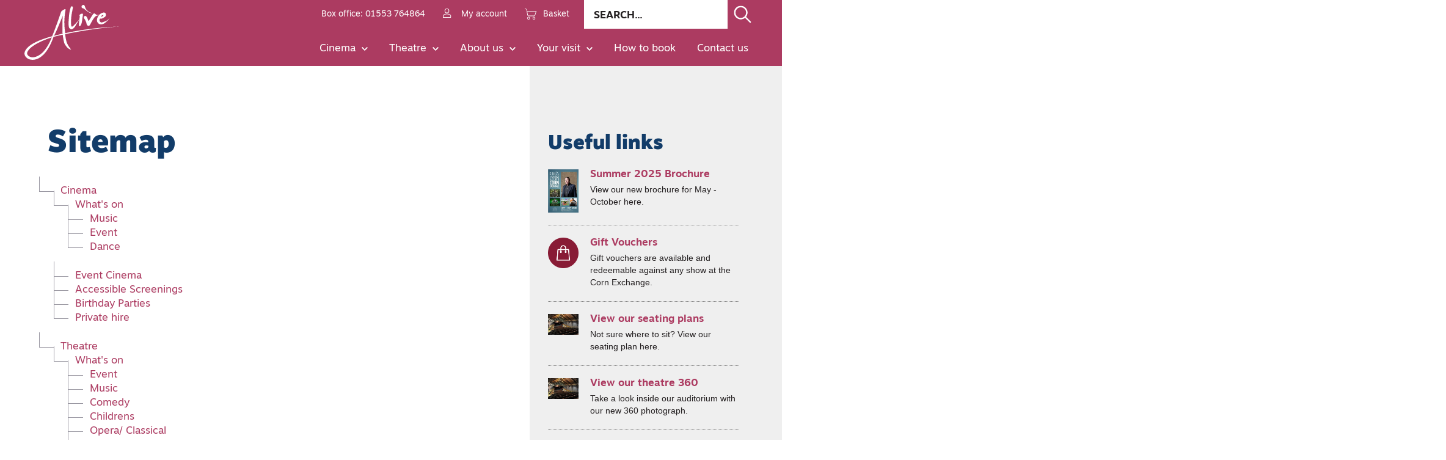

--- FILE ---
content_type: text/html; charset=utf-8
request_url: https://kingslynncornexchange.co.uk/sitemap/
body_size: 35563
content:

<!doctype html>
<html lang="en" class="no-enhance s-sitemap">
    <head>
        <meta charset="utf-8">
        <meta http-equiv="X-UA-Compatible" content="IE=edge, chrome=1">
        <meta name="viewport" content="width=device-width, initial-scale=1.0, minimal-ui">

         

<title>Sitemap | King’s Lynn Corn Exchange</title>
<meta name="description" content="">
<meta name="robots" content="FOLLOW, INDEX">

<!-- OPEN GRAPH - http://ogp.me -->
<meta property="og:title" content="Sitemap | King’s Lynn Corn Exchange" />
<meta property="og:description" content="" />
<meta property="og:url" content="https://kingslynncornexchange.co.uk/sitemap/" />
<meta property="og:image" content="https://kingslynncornexchange.co.uk/media/1007/kl-social.jpg?anchor=center&amp;mode=crop&amp;heightratio=0.5&amp;quality=85&amp;width=1024&amp;rnd=131184705410000000" />
<meta property="og:type" content="company" />

<!-- TWITTER CARD - https://dev.twitter.com/docs/cards/markup-reference -->
<meta name="twitter:card" content="summary_large_image">
<meta name="twitter:title" content="Sitemap | King’s Lynn Corn Exchange" />
<meta name="twitter:description" content="" />
<meta name="twitter:url" content="https://kingslynncornexchange.co.uk/sitemap/" />
<meta name="twitter:image" content="https://kingslynncornexchange.co.uk/media/1007/kl-social.jpg?anchor=center&amp;mode=crop&amp;heightratio=0.5&amp;quality=85&amp;width=1024&amp;rnd=131184705410000000" />
<meta name="twitter:site" content="https://kingslynncornexchange.co.uk" />
<meta name="twitter:creator" content="@klcornexchange" />


         <link rel="author" href="/humants.txt">

        <!--[if gt IE 8]><!-->
            <link rel="stylesheet" href="/assets/css/style.css?v=1000030">
        <!--<![endif]-->

        <!--[if lt IE 9]>
            <script src="/assets/js/html5shiv.min.js"></script>
            <link rel="stylesheet" href="/assets/css/ie.css">
        <![endif]-->

        <script src="/assets/js/head.js"></script>

        <link rel="stylesheet" href="https://use.typekit.net/ldp8ryd.css">

        <!-- ADDITIONAL OPEN GRAPH, TWITTER CARD PROPERTIES -->
        
    

        

<!-- FAVICONS   -->
<link rel="icon" type="image/png" href="/assets/img/favicon.png" sizes="32x32">
<meta name="msapplication-square70x70logo" content="/assets/img/default-image.png?width=70">
<meta name="msapplication-square150x150logo" content="/assets/img/default-image.png?width=150">
<meta name="msapplication-square310x310logo" content="/assets/img/default-image.png?width=310">
<meta name="msapplication-TileImage" content="/assets/img/default-image.png">
<meta name="msapplication-TileColor" content="">
<link rel="apple-touch-icon-precomposed" sizes="152x152" href="/assets/img/default-image.png?width=152">
<link rel="apple-touch-icon-precomposed" sizes="120x120" href="/assets/img/default-image.png?width=120">
<link rel="apple-touch-icon-precomposed" sizes="76x76" href="/assets/img/default-image.png?width=76">
<link rel="apple-touch-icon-precomposed" sizes="60x60" href="/assets/img/default-image.png?width=60">
<link rel="apple-touch-icon-precomposed" sizes="144x144" href="/assets/img/default-image.png?width=144">
<link rel="apple-touch-icon-precomposed" sizes="114x114" href="/assets/img/default-image.png?width=114">
<link rel="apple-touch-icon-precomposed" sizes="72x72" href="/assets/img/default-image.png?width=72">
<link rel="apple-touch-icon" sizes="57x57" href="/assets/img/default-image.png?width=57">


		<!-- Google Tag Manager -->
		<script>(function(w,d,s,l,i){w[l]=w[l]||[];w[l].push({'gtm.start':
		new Date().getTime(),event:'gtm.js'});var f=d.getElementsByTagName(s)[0], j=d.createElement(s),dl=l!='dataLayer'?'&l='+l:'';j.async=true;j.src= 'https://www.googletagmanager.com/gtm.js?id='+i+dl;f.parentNode.insertBefore(j,f);
		})(window,document,'script','dataLayer','GTM-MV8TNG6');</script>
		<!-- End Google Tag Manager -->
    </head>
	<body class="o-page">
		<!-- Google Tag Manager (noscript) -->
		<noscript><iframe src="https://www.googletagmanager.com/ns.html?id=GTM-MV8TNG6"
		height="0" width="0" style="display:none;visibility:hidden"></iframe></noscript>
		<!-- End Google Tag Manager (noscript) -->
		

<header id="header" class="c-header" role="banner">
	<div class="c-header__super u-clearfix">
		<div class="o-wrap o-wrap--xx-large u-clearfix">

			<div class="c-header__super-inner u-hide-small u-hide-medium u-hide-large">
					<div class="c-nav--inline u-small">
		<ul class="c-nav__list">
				<li class="c-nav__item">
					<div class="c-nav__link">Box office: 01553 764864</div>
				</li>

				<li class="c-nav__item">
					<a href="https://uk.patronbase.com/_KLCE/Login/Login" class="c-nav__link c-nav__link--icon">
						<svg xmlns="http://www.w3.org/2000/svg" viewBox="0 0 33 33">
							<path d="M10.833 12.381a6.19 6.19 0 116.19-6.19 6.2 6.2 0 01-6.19 6.19zm0-10.833a4.643 4.643 0 104.643 4.643 4.648 4.648 0 00-4.643-4.643zM20.893 24.762H.774A.773.773 0 010 23.988v-5.327a2.321 2.321 0 011.066-1.962 18.906 18.906 0 0119.533 0 2.322 2.322 0 011.067 1.962v5.327a.773.773 0 01-.773.774zM1.548 23.214h18.571v-4.553a.763.763 0 00-.339-.65 17.326 17.326 0 00-17.893 0 .762.762 0 00-.339.649z"/>
						</svg>
						My account
					</a>
				</li>

				<li class="c-nav__item">
					<a href="https://uk.patronbase.com/_KLCE/Cart/Show" class="c-nav__link c-nav__link--icon">
						<svg xmlns="http://www.w3.org/2000/svg" viewBox="0 0 33 33">
							<path d="M10.36 22.19a3.75 3.75 0 103.749 3.75 3.75 3.75 0 00-3.749-3.75zm0 6.121a2.371 2.371 0 112.371-2.371 2.371 2.371 0 01-2.371 2.371zm0 0M30.803 6.455H6.462l-.5-2.778A4.142 4.142 0 002.609.327L.81.01a.69.69 0 10-.241 1.358l1.806.317a2.757 2.757 0 012.233 2.236l2.44 13.764a3.439 3.439 0 003.391 2.847h14.474a3.437 3.437 0 003.3-2.447l3.241-10.741a.721.721 0 00-.1-.613.7.7 0 00-.551-.276zm-3.9 11.221a2.053 2.053 0 01-1.978 1.468H10.446a2.057 2.057 0 01-2.033-1.71l-1.7-9.608h23.163zm0 0M24.835 22.19a3.75 3.75 0 103.749 3.75 3.75 3.75 0 00-3.749-3.75zm0 6.121a2.371 2.371 0 112.371-2.371 2.371 2.371 0 01-2.371 2.371zm0 0"/>
						</svg>
						Basket
					</a>
				</li>
		</ul>
	</div>

				<form action="/search" method="GET" class="c-search">
	<div class="c-search__inner">
		<label class="c-search__label u-hide-text" for="search">Site search</label>
		<input class="c-search__input" id="search" type="text" name="q" placeholder="Search...">
		<button class="c-search__button" type="submit">
			<svg xmlns="http://www.w3.org/2000/svg" width="35.336" height="35.336">
				<path d="M35.12 33.038L24.855 22.774a14.015 14.015 0 10-2.082 2.082L33.038 35.12a.736.736 0 001.041 0l1.041-1.041a.736.736 0 000-1.041zM13.987 25.03A11.043 11.043 0 1125.03 13.987 11.055 11.055 0 0113.987 25.03z" fill="#fff"/>
			</svg>
			<span class="u-hide-text">Go</span>
		</button>
	</div>
	
</form>

			</div>

		</div>
	</div>
	<div class="o-wrap o-wrap--xx-large u-clearfix c-header__sub">
		<div class="c-header__inner u-clearfix">
			<a href="/" class="c-header__logo-link">
				<img src="/assets/img/kingslynn-logo.svg" alt="King’s Lynn Corn Exchange" class="c-header__logo-image">
			</a>
			<button class="c-header__toggle-menu-button" id="toggle-menu" aria-haspopup="true" data-toggle="js-nav"><i class="ico-list"></i> <span class="u-hide-text">Menu</span></button>
		</div>
		<div class="c-header__nav-wrap">
			

<nav id="mainNavigation" class="c-nav c-nav--main js-nav" role="navigation" aria-labelledby="toggle-menu">
    <ul class="c-nav__list">
            <li class="c-nav__item c-nav__item--parent">
                <a href="/cinema/" class="c-nav__link is-gateway">
                    Cinema
	                    <svg class="c-nav__item__icon" xmlns="http://www.w3.org/2000/svg" width="24" height="24" viewBox="0 0 24 24"><path d="M0 7.33l2.829-2.83 9.175 9.339 9.167-9.339 2.829 2.83-11.996 12.17z"/></svg>
                </a>
            <ul class="c-nav__list c-nav__list--sub">
                    <li class="c-nav__item">
                        <a href="/cinema/whats-on/" class="c-nav__link ">
                            What&#39;s on
                        </a>
                        
                    </li>
                    <li class="c-nav__item">
                        <a href="/cinema/event-cinema/" class="c-nav__link ">
                            Event Cinema
                        </a>
                        
                    </li>
                    <li class="c-nav__item">
                        <a href="/cinema/accessible-screenings/" class="c-nav__link ">
                            Accessible Screenings
                        </a>
                        
                    </li>
                    <li class="c-nav__item">
                        <a href="/cinema/birthday-parties/" class="c-nav__link ">
                            Birthday Parties
                        </a>
                        
                    </li>
                    <li class="c-nav__item">
                        <a href="/cinema/private-hire/" class="c-nav__link ">
                            Private hire
                        </a>
                        
                    </li>
            </ul>
            </li>
            <li class="c-nav__item c-nav__item--parent">
                <a href="/theatre/" class="c-nav__link is-gateway">
                    Theatre
	                    <svg class="c-nav__item__icon" xmlns="http://www.w3.org/2000/svg" width="24" height="24" viewBox="0 0 24 24"><path d="M0 7.33l2.829-2.83 9.175 9.339 9.167-9.339 2.829 2.83-11.996 12.17z"/></svg>
                </a>
            <ul class="c-nav__list c-nav__list--sub">
                    <li class="c-nav__item">
                        <a href="/theatre/whats-on/" class="c-nav__link ">
                            What&#39;s on
                        </a>
                        
                    </li>
            </ul>
            </li>
            <li class="c-nav__item c-nav__item--parent">
                <a href="/about-us/" class="c-nav__link is-gateway">
                    About us
	                    <svg class="c-nav__item__icon" xmlns="http://www.w3.org/2000/svg" width="24" height="24" viewBox="0 0 24 24"><path d="M0 7.33l2.829-2.83 9.175 9.339 9.167-9.339 2.829 2.83-11.996 12.17z"/></svg>
                </a>
            <ul class="c-nav__list c-nav__list--sub">
                    <li class="c-nav__item">
                        <a href="/about-us/the-venue/" class="c-nav__link ">
                            The Venue
                        </a>
                        
                    </li>
                    <li class="c-nav__item">
                        <a href="/about-us/facilities-for-hire/" class="c-nav__link ">
                            Facilities for hire
                        </a>
                        
                    </li>
                    <li class="c-nav__item">
                        <a href="/about-us/history-and-heritage/" class="c-nav__link ">
                            History and Heritage
                        </a>
                        
                    </li>
                    <li class="c-nav__item">
                        <a href="/about-us/promoters/" class="c-nav__link ">
                            Promoters
                        </a>
                        
                    </li>
                    <li class="c-nav__item">
                        <a href="/about-us/community-events/" class="c-nav__link ">
                            Community events
                        </a>
                        
                    </li>
            </ul>
            </li>
            <li class="c-nav__item c-nav__item--parent">
                <a href="/your-visit/" class="c-nav__link ">
                    Your visit
	                    <svg class="c-nav__item__icon" xmlns="http://www.w3.org/2000/svg" width="24" height="24" viewBox="0 0 24 24"><path d="M0 7.33l2.829-2.83 9.175 9.339 9.167-9.339 2.829 2.83-11.996 12.17z"/></svg>
                </a>
            <ul class="c-nav__list c-nav__list--sub">
                    <li class="c-nav__item">
                        <a href="/your-visit/transport/" class="c-nav__link ">
                            Transport
                        </a>
                        
                    </li>
                    <li class="c-nav__item">
                        <a href="/your-visit/parking/" class="c-nav__link ">
                            Parking
                        </a>
                        
                    </li>
                    <li class="c-nav__item">
                        <a href="/your-visit/accessibility/" class="c-nav__link ">
                            Accessibility
                        </a>
                        
                    </li>
                    <li class="c-nav__item">
                        <a href="/your-visit/seating-plan/" class="c-nav__link ">
                            Seating plan
                        </a>
                        
                    </li>
            </ul>
            </li>
            <li class="c-nav__item c-nav__item--parent">
                <a href="/how-to-book/" class="c-nav__link ">
                    How to book
                </a>
            </li>
            <li class="c-nav__item c-nav__item--parent">
                <a href="/contact-us/" class="c-nav__link ">
                    Contact us
                </a>
            </li>
    </ul>
</nav>




			<div class="u-hide-x-large u-hide-xx-large">
					<div class="c-nav--inline u-small">
		<ul class="c-nav__list">
				<li class="c-nav__item">
					<div class="c-nav__link">Box office: 01553 764864</div>
				</li>

				<li class="c-nav__item">
					<a href="https://uk.patronbase.com/_KLCE/Login/Login" class="c-nav__link c-nav__link--icon">
						<svg xmlns="http://www.w3.org/2000/svg" viewBox="0 0 33 33">
							<path d="M10.833 12.381a6.19 6.19 0 116.19-6.19 6.2 6.2 0 01-6.19 6.19zm0-10.833a4.643 4.643 0 104.643 4.643 4.648 4.648 0 00-4.643-4.643zM20.893 24.762H.774A.773.773 0 010 23.988v-5.327a2.321 2.321 0 011.066-1.962 18.906 18.906 0 0119.533 0 2.322 2.322 0 011.067 1.962v5.327a.773.773 0 01-.773.774zM1.548 23.214h18.571v-4.553a.763.763 0 00-.339-.65 17.326 17.326 0 00-17.893 0 .762.762 0 00-.339.649z"/>
						</svg>
						My account
					</a>
				</li>

				<li class="c-nav__item">
					<a href="https://uk.patronbase.com/_KLCE/Cart/Show" class="c-nav__link c-nav__link--icon">
						<svg xmlns="http://www.w3.org/2000/svg" viewBox="0 0 33 33">
							<path d="M10.36 22.19a3.75 3.75 0 103.749 3.75 3.75 3.75 0 00-3.749-3.75zm0 6.121a2.371 2.371 0 112.371-2.371 2.371 2.371 0 01-2.371 2.371zm0 0M30.803 6.455H6.462l-.5-2.778A4.142 4.142 0 002.609.327L.81.01a.69.69 0 10-.241 1.358l1.806.317a2.757 2.757 0 012.233 2.236l2.44 13.764a3.439 3.439 0 003.391 2.847h14.474a3.437 3.437 0 003.3-2.447l3.241-10.741a.721.721 0 00-.1-.613.7.7 0 00-.551-.276zm-3.9 11.221a2.053 2.053 0 01-1.978 1.468H10.446a2.057 2.057 0 01-2.033-1.71l-1.7-9.608h23.163zm0 0M24.835 22.19a3.75 3.75 0 103.749 3.75 3.75 3.75 0 00-3.749-3.75zm0 6.121a2.371 2.371 0 112.371-2.371 2.371 2.371 0 01-2.371 2.371zm0 0"/>
						</svg>
						Basket
					</a>
				</li>
		</ul>
	</div>

				<form action="/search" method="GET" class="c-search">
	<div class="c-search__inner">
		<label class="c-search__label u-hide-text" for="search">Site search</label>
		<input class="c-search__input" id="search" type="text" name="q" placeholder="Search...">
		<button class="c-search__button" type="submit">
			<svg xmlns="http://www.w3.org/2000/svg" width="35.336" height="35.336">
				<path d="M35.12 33.038L24.855 22.774a14.015 14.015 0 10-2.082 2.082L33.038 35.12a.736.736 0 001.041 0l1.041-1.041a.736.736 0 000-1.041zM13.987 25.03A11.043 11.043 0 1125.03 13.987 11.055 11.055 0 0113.987 25.03z" fill="#fff"/>
			</svg>
			<span class="u-hide-text">Go</span>
		</button>
	</div>
	
</form>

			</div>
		</div>
    </div>
</header>


		
		

<div class="o-page__inner u-clearfix o-wrap o-wrap--x-large o-page__inner--sidebar">
    <main class="o-page__content o-page__content--sidebar-layout s-free-content o-section" role="main">
        

<header class="o-wrap o-wrap--small">
    <h1 class="c-headline c-hero__heading o-page__heading">Sitemap</h1>
</header>



<div id="sitemap" class="c-sitemap">
            <ul class="c-sitemap__list c-nav__item--parent">
                <li class="c-sitemap__item c-sitemap__item--level">
                    <a href="/cinema/" class="c-sitemap__link">Cinema</a>
                            <ul class="c-sitemap__list c-sitemap__list--sub">
                <li class="c-sitemap__item c-sitemap__item--level">
                    <a href="/cinema/whats-on/" class="c-sitemap__link">What&#39;s on</a>
                            <ul class="c-sitemap__list c-sitemap__list--sub">
                <li class="c-sitemap__item c-sitemap__item--level">
                    <a href="/cinema/whats-on/music/" class="c-sitemap__link">Music</a>
                    
                </li>
                <li class="c-sitemap__item c-sitemap__item--level">
                    <a href="/cinema/whats-on/event/" class="c-sitemap__link">Event</a>
                    
                </li>
                <li class="c-sitemap__item c-sitemap__item--level">
                    <a href="/cinema/whats-on/dance/" class="c-sitemap__link">Dance</a>
                    
                </li>
        </ul>

                </li>
                <li class="c-sitemap__item c-sitemap__item--level">
                    <a href="/cinema/event-cinema/" class="c-sitemap__link">Event Cinema</a>
                    
                </li>
                <li class="c-sitemap__item c-sitemap__item--level">
                    <a href="/cinema/accessible-screenings/" class="c-sitemap__link">Accessible Screenings</a>
                    
                </li>
                <li class="c-sitemap__item c-sitemap__item--level">
                    <a href="/cinema/birthday-parties/" class="c-sitemap__link">Birthday Parties</a>
                    
                </li>
                <li class="c-sitemap__item c-sitemap__item--level">
                    <a href="/cinema/private-hire/" class="c-sitemap__link">Private hire</a>
                    
                </li>
        </ul>

                </li>
                <li class="c-sitemap__item c-sitemap__item--level">
                    <a href="/theatre/" class="c-sitemap__link">Theatre</a>
                            <ul class="c-sitemap__list c-sitemap__list--sub">
                <li class="c-sitemap__item c-sitemap__item--level">
                    <a href="/theatre/whats-on/" class="c-sitemap__link">What&#39;s on</a>
                            <ul class="c-sitemap__list c-sitemap__list--sub">
                <li class="c-sitemap__item c-sitemap__item--level">
                    <a href="/theatre/whats-on/event/" class="c-sitemap__link">Event</a>
                    
                </li>
                <li class="c-sitemap__item c-sitemap__item--level">
                    <a href="/theatre/whats-on/music/" class="c-sitemap__link">Music</a>
                    
                </li>
                <li class="c-sitemap__item c-sitemap__item--level">
                    <a href="/theatre/whats-on/comedy/" class="c-sitemap__link">Comedy</a>
                    
                </li>
                <li class="c-sitemap__item c-sitemap__item--level">
                    <a href="/theatre/whats-on/childrens/" class="c-sitemap__link">Childrens</a>
                    
                </li>
                <li class="c-sitemap__item c-sitemap__item--level">
                    <a href="/theatre/whats-on/opera-classical/" class="c-sitemap__link">Opera/ Classical</a>
                    
                </li>
                <li class="c-sitemap__item c-sitemap__item--level">
                    <a href="/theatre/whats-on/theatre/" class="c-sitemap__link">Theatre</a>
                    
                </li>
                <li class="c-sitemap__item c-sitemap__item--level">
                    <a href="/theatre/whats-on/dance/" class="c-sitemap__link">Dance</a>
                    
                </li>
                <li class="c-sitemap__item c-sitemap__item--level">
                    <a href="/theatre/whats-on/unspecified/" class="c-sitemap__link">(Unspecified)</a>
                    
                </li>
                <li class="c-sitemap__item c-sitemap__item--level">
                    <a href="/theatre/whats-on/workshop/" class="c-sitemap__link">Workshop</a>
                    
                </li>
        </ul>

                </li>
        </ul>

                </li>
                <li class="c-sitemap__item c-sitemap__item--level">
                    <a href="/about-us/" class="c-sitemap__link">About us</a>
                            <ul class="c-sitemap__list c-sitemap__list--sub">
                <li class="c-sitemap__item c-sitemap__item--level">
                    <a href="/about-us/the-venue/" class="c-sitemap__link">The Venue</a>
                    
                </li>
                <li class="c-sitemap__item c-sitemap__item--level">
                    <a href="/about-us/facilities-for-hire/" class="c-sitemap__link">Facilities for hire</a>
                    
                </li>
                <li class="c-sitemap__item c-sitemap__item--level">
                    <a href="/about-us/history-and-heritage/" class="c-sitemap__link">History and Heritage</a>
                    
                </li>
                <li class="c-sitemap__item c-sitemap__item--level">
                    <a href="/about-us/promoters/" class="c-sitemap__link">Promoters</a>
                    
                </li>
                <li class="c-sitemap__item c-sitemap__item--level">
                    <a href="/about-us/community-events/" class="c-sitemap__link">Community events</a>
                    
                </li>
        </ul>

                </li>
                <li class="c-sitemap__item c-sitemap__item--level">
                    <a href="/your-visit/" class="c-sitemap__link">Your visit</a>
                            <ul class="c-sitemap__list c-sitemap__list--sub">
                <li class="c-sitemap__item c-sitemap__item--level">
                    <a href="/your-visit/transport/" class="c-sitemap__link">Transport</a>
                    
                </li>
                <li class="c-sitemap__item c-sitemap__item--level">
                    <a href="/your-visit/parking/" class="c-sitemap__link">Parking</a>
                    
                </li>
                <li class="c-sitemap__item c-sitemap__item--level">
                    <a href="/your-visit/accessibility/" class="c-sitemap__link">Accessibility</a>
                    
                </li>
                <li class="c-sitemap__item c-sitemap__item--level">
                    <a href="/your-visit/seating-plan/" class="c-sitemap__link">Seating plan</a>
                    
                </li>
        </ul>

                </li>
                <li class="c-sitemap__item c-sitemap__item--level">
                    <a href="/how-to-book/" class="c-sitemap__link">How to book</a>
                    
                </li>
                <li class="c-sitemap__item c-sitemap__item--level">
                    <a href="/contact-us/" class="c-sitemap__link">Contact us</a>
                    
                </li>
        </ul>

</div>



    </main>
    <aside class="o-page__sidebar o-section">
        <div class="o-pod--large">
            <h2 class="c-headline u-gamma">Useful links</h2>
            


        <a href="https://issuu.com/kingslynncornexchange/docs/" target="_blank" title="Link to " class="c-listing--link c-listing--has-image">
            <div class="c-listing__image-wrap">
                    <img src="/media/5591/front-page.jpg?anchor=center&amp;mode=crop&amp;quality=15&amp;width=130&amp;rnd=134068108620000000" width="130" alt="Summer 2025 Brochure" data-src="/media/5591/front-page.jpg?anchor=center&amp;mode=crop&amp;quality=85&amp;width=190&amp;rnd=134068108620000000" class="c-listing__image js-lazyload" />
            </div>
	        <div class="c-listing__copy u-small">
		        <h4 class="c-listing__headline">Summer 2025 Brochure</h4>
		        <p>View our new brochure for May - October here.</p>
	        </div>
        </a>
        <a href="https://uk.patronbase.com/_KLCE/Products/Vouchers" target="_self" title="Link to Gift vouchers" class="c-listing--link c-listing--has-image">
            <div class="c-listing__image-wrap">
                    <img src="/media/1117/gift.png?anchor=center&amp;mode=crop&amp;quality=15&amp;width=130&amp;rnd=131229893420000000" width="130" alt="Gift Vouchers" data-src="/media/1117/gift.png?anchor=center&amp;mode=crop&amp;quality=85&amp;width=190&amp;rnd=131229893420000000" class="c-listing__image js-lazyload" />
            </div>
	        <div class="c-listing__copy u-small">
		        <h4 class="c-listing__headline">Gift Vouchers</h4>
		        <div>
<p>Gift vouchers are available and redeemable against any show at the Corn Exchange.</p>
</div>
	        </div>
        </a>
        <a href="/your-visit/seating-plan/" target="_self" title="Link to Seating plan" class="c-listing--link c-listing--has-image">
            <div class="c-listing__image-wrap">
                    <img src="/media/1114/16_corn_exchange_2010.jpg?anchor=center&amp;mode=crop&amp;quality=15&amp;width=130&amp;rnd=131229888130000000" width="130" alt="View our seating plans" data-src="/media/1114/16_corn_exchange_2010.jpg?anchor=center&amp;mode=crop&amp;quality=85&amp;width=190&amp;rnd=131229888130000000" class="c-listing__image js-lazyload" />
            </div>
	        <div class="c-listing__copy u-small">
		        <h4 class="c-listing__headline">View our seating plans</h4>
		        <p><span> Not sure where to sit? View our seating plan here.</span></p>
	        </div>
        </a>
        <a href="https://app.cloudpano.com/tours/qg58iNWSE" target="_blank" title="Link to " class="c-listing--link c-listing--has-image">
            <div class="c-listing__image-wrap">
                    <img src="/media/1114/16_corn_exchange_2010.jpg?anchor=center&amp;mode=crop&amp;quality=15&amp;width=130&amp;rnd=131229888130000000" width="130" alt="View our theatre 360" data-src="/media/1114/16_corn_exchange_2010.jpg?anchor=center&amp;mode=crop&amp;quality=85&amp;width=190&amp;rnd=131229888130000000" class="c-listing__image js-lazyload" />
            </div>
	        <div class="c-listing__copy u-small">
		        <h4 class="c-listing__headline">View our theatre 360</h4>
		        <p>Take a look inside our auditorium with our new 360 photograph. </p>
	        </div>
        </a>
        <a href="https://app.cloudpano.com/tours/MBHNvCo26h" target="_self" title="Link to " class="c-listing--link c-listing--has-image">
            <div class="c-listing__image-wrap">
                    <img src="/media/2601/006_corn_ex_cinema_2020.jpg?center=0.54098360655737709,0.73722627737226276&amp;mode=crop&amp;quality=15&amp;width=130&amp;rnd=132447442410000000" width="130" alt="View our cinema 360" data-src="/media/2601/006_corn_ex_cinema_2020.jpg?center=0.54098360655737709,0.73722627737226276&amp;mode=crop&amp;quality=85&amp;width=190&amp;rnd=132447442410000000" class="c-listing__image js-lazyload" />
            </div>
	        <div class="c-listing__copy u-small">
		        <h4 class="c-listing__headline">View our cinema 360</h4>
		        <p>Take a look inside our new cinema screens</p>
	        </div>
        </a>
        <a href="/your-visit/" target="_self" title="Link to Your visit" class="c-listing--link c-listing--has-image">
            <div class="c-listing__image-wrap">
                    <img src="/media/2590/b0001948-hdr.jpg?anchor=center&amp;mode=crop&amp;quality=15&amp;width=130&amp;rnd=132437018530000000" width="130" alt="Your visit" data-src="/media/2590/b0001948-hdr.jpg?anchor=center&amp;mode=crop&amp;quality=85&amp;width=190&amp;rnd=132437018530000000" class="c-listing__image js-lazyload" />
            </div>
	        <div class="c-listing__copy u-small">
		        <h4 class="c-listing__headline">Your visit</h4>
		        <p><span>Find useful information about your visit at <span>King’s Lynn Corn Exchange.</span></span></p>
	        </div>
        </a>


        </div>
    </aside>
</div>



		

    <section class="o-section o-section--highlight-pri u-center-content">
        <div class="o-wrap o-wrap--large">
            <img src="/assets/img/kingslynn-building.svg" alt="Alive corn exchange" class="t-newsletter__image u-space-bottom--large">
			<div class="u-delta u-bold"><p>Subscribe to the King's Lynn Corn Exchange mailing list</p></div>
            <a href="https://uk.patronbase.com/_KLCE/Signup/Form?layout=normal" class="c-button c-button--tertiary u-space-top">Sign up</a>
        </div>
    </section>

		

<footer id="footer" class="c-footer" role="contentinfo">
    <div class="c-footer__inner o-wrap o-wrap--x-large">
        <div class="c-footer__col c-footer__col--first">
            <a href="" class="c-footer__logo-link">
                <img src="/assets/img/kingslynn-logo.svg" alt="Alive corn exchange" class="c-footer__logo-image">
            </a>

            

    <div class="vcard">
                    <div class="c-contacts">
                    <div class="c-contacts__line">
                        <span class="c-contacts__label">Box Office</span>
							<a class="c-contacts__link" href="tel:01553 764864" target="_blank">01553 764864</a>
                    </div>
                    <div class="c-contacts__line">
                        <span class="c-contacts__label">Administration</span>
							<a class="c-contacts__link" href="tel:01553 765565" target="_blank">01553 765565</a>
                    </div>
                    <div class="c-contacts__line">
                        <span class="c-contacts__label">E-mail</span>
                            <a class="c-contacts__link" href="mailto:cornexchangeboxoffice@alivewestnorfolk.co.uk" target="_blank">cornexchangeboxoffice@alivewestnorfolk.co.uk</a>
                    </div>
            </div>
    </div>

            

    <div class="c-social u-clearfix">

                <a href="https://twitter.com/klcornexchange" title="Go to our Twitter page (external url)" class="c-social__link c-social__link--twitter" target="_blank">
                    <i class="ico-twitter"></i> <span class="u-hide-text">Twitter</span>
                </a>
                <a href="https://www.facebook.com/KLCornExchange/" title="Go to our Facebook page (external url)" class="c-social__link c-social__link--facebook" target="_blank">
                    <i class="ico-facebook"></i> <span class="u-hide-text">Facebook</span>
                </a>
                <a href="https://www.instagram.com/alivecornexchange/" title="Go to our Instagram page (external url)" class="c-social__link c-social__link--instagram" target="_blank">
                    <i class="ico-instagram"></i> <span class="u-hide-text">Instagram</span>
                </a>
                <a href="https://www.youtube.com/user/klcornexchange" title="Go to our YouTube page (external url)" class="c-social__link c-social__link--youtube" target="_blank">
                    <i class="ico-youtube"></i> <span class="u-hide-text">YouTube</span>
                </a>
    </div>

        </div>
        <div class="c-footer__col c-footer__col--last">
        </div>
    </div>

    <div class="c-footer__sub">
        <div class="o-wrap o-wrap--x-large u-clearfix">
            

    <nav class="c-nav--footer">
        <ul class="c-nav__list">
                <li class="c-nav__item">
                    <a href="/sitemap/" class="c-nav__link">
                        Sitemap
                    </a>
                </li>
                <li class="c-nav__item">
                    <a href="/privacy-policy/" class="c-nav__link">
                        Privacy policy
                    </a>
                </li>
                <li class="c-nav__item">
                    <a href="/how-to-book/" class="c-nav__link">
                        How to book
                    </a>
                </li>
        </ul>
    </nav>


            <p class="c-footer__copyright">
                Copyright – Alive (part of the Borough Council of King’s Lynn & West Norfolk) | Tuesday Market Place, King’s Lynn, Norfolk, PE30 1JW | 01553 765565
            </p>

                <div class="c-footer__logos">
        <figure itemprop="associatedMedia" itemscope itemtype="http://schema.org/ImageObject" class="o-logo">
            <a href="https://www.west-norfolk.gov.uk/" itemprop="" title="Link to Borough Council of King’s Lynn &amp; West Norfolk" class="o-logo__link" target="_blank">
                <img src="/media/5747/alive-bc-logo-lockup-horizontal-white.png?width=220&amp;height=120&amp;bgcolor=BAB2B5" itemprop="thumbnail" alt="#" class="o-logo__image" />
            </a>
        </figure>
                </div>

        </div>
    </div>
</footer>




		<!--[if lt IE 9]>
		<script src="https://ajax.googleapis.com/ajax/libs/jquery/1.11.3/jquery.min.js"></script>
	<![endif]-->
		<!--[if gte IE 9]><!-->
		<script src="https://ajax.googleapis.com/ajax/libs/jquery/2.2.0/jquery.min.js"></script>
		<script src="https://cdnjs.cloudflare.com/ajax/libs/jquery-validate/1.15.0/jquery.validate.js"></script>
		<script src="https://ajax.aspnetcdn.com/ajax/mvc/5.1/jquery.validate.unobtrusive.min.js"></script>
		<script src="/assets/js/main.js?v=1000030"></script>
		<script src="https://cdnjs.cloudflare.com/ajax/libs/fitvids/1.2.0/jquery.fitvids.min.js" integrity="sha512-/2sZKAsHDmHNoevKR/xsUKe+Bpf692q4tHNQs9VWWz0ujJ9JBM67iFYbIEdfDV9I2BaodgT5MIg/FTUmUv3oyQ==" crossorigin="anonymous" referrerpolicy="no-referrer"></script>
		<script>
			$(document).ready(function(){
				// Target your .container, .wrapper, .post, etc.
				$("#fitvid").fitVids();
			});
		</script>
		<!--<![endif]-->

			<script>
                (function(i,s,o,g,r,a,m){i['GoogleAnalyticsObject']=r;i[r]=i[r]||function(){
                (i[r].q=i[r].q||[]).push(arguments)},i[r].l=1*new Date();a=s.createElement(o),
                m=s.getElementsByTagName(o)[0];a.async=1;a.src=g;m.parentNode.insertBefore(a,m)
                })(window,document,'script','//www.google-analytics.com/analytics.js','ga');
                ga('create', 'UA-213880911-1', 'auto');
                ga('send', 'pageview');
			</script>
		
    
    

		<!--[if (gte IE 6)&(lte IE 8)]>
		<script type="text/javascript" src="https://cdnjs.cloudflare.com/ajax/libs/selectivizr/1.0.2/selectivizr-min.js"></script>
	<![endif]-->
	</body>
</html>


--- FILE ---
content_type: text/css
request_url: https://kingslynncornexchange.co.uk/assets/css/style.css?v=1000030
body_size: 18197
content:
@charset "UTF-8";
/* ===========================================================
*
* Version: 	3.0.0
* Authors: 	Kev Simpson & Paulius Putna
* Company:  The Graphic Design House
*
=========================================================== */
/* ===========================================================

	# Variables

=========================================================== */
/* ===========================================================

	# COLOURS

=========================================================== */
/* ===========================================================

	# Base values

=========================================================== */
/* ===========================================================

	# Media queries

=========================================================== */
/* ===========================================================

	# Grid settings

=========================================================== */
/* ===========================================================

	# Mixins

=========================================================== */
/**
 * List functions courtesy of the wonderful folks at Team Sass.
 * Check out their awesome grid: Singularity.
 */
/**
 * Get  percentage from a given ratio.
 * @param {number} [$ratio=1] - The column ratio of the element.
 * @returns {number} - The percentage value.
 */
/**
 * Work out the column widths based on the ratio and gutter sizes.
 * @param {number} [$ratios=1] - The column ratio of the element.
 * @param {number} [$gutter=$jeet-gutter] - The gutter for the column.
 * @returns {list} $width $gutter - A list containing the with and gutter for the element.
 */
/**
 * Get the set layout direction for the project.
 * @returns {string} $direction - The layout direction.
 */
/**
 * Replace a specified list value with a new value (uses built in set-nth() if available)
 * @param {list} $list - The list of values you want to alter.
 * @param {number} $index - The index of the list item you want to replace.
 * @param {*} $value - The value you want to replace $index with.
 * @returns {list} $list - The list with the value replaced or removed.
 * @warn if an invalid index is supplied.
 */
/**
 * Reverse a list (progressively enhanced for Sass 3.3)
 * @param {list} $list - The list of values you want to reverse.
 * @returns {list} $result - The reversed list.
 */
/**
 * Get the opposite direction to a given value.
 * @param {string} $dir - The direction you want the opposite of.
 * @returns {string} - The opposite direction to $dir.
 * @warn if an incorrect string is provided.
 */
/**
 * Style an element as a column with a gutter.
 * @param {number} [$ratios=1] - A width relative to its container as a fraction.
 * @param {number} [$offset=0] - A offset specified as a fraction (see $ratios).
 * @param {number} [$cycle=0] - Easily create an nth column grid where $cycle equals the number of columns.
 * @param {number} [$uncycle=0] - Undo a previous cycle value to allow for a new one.
 * @param {number} [$gutter=$jeet-gutter] - Specify the gutter width as a percentage of the containers width.
 */
/**
 * An alias for the column mixin.
 * @param [$args...] - All arguments get passed through to column().
 */
/**
 * Get the width of a column and nothing else.
 * @param {number} [$ratios=1] - A width relative to its container as a fraction.
 * @param {number} [$gutter=$jeet-gutter] - Specify the gutter width as a percentage of the containers width.
 */
/**
 * Get the gutter size of a column and nothing else.
 * @param {number} [ratios=1] - A width relative to its container as a fraction.
 * @param {number} [gutter=jeet.gutter] - Specify the gutter width as a percentage of the containers width.
 */
/**
 * An alias for the column-width function.
 * @param [$args...] - All arguments get passed through to column().
 */
/**
 * An alias for the column-gutter function.
 * @param [$args...] - All arguments get passed through to column().
 */
/**
 * Style an element as a column without any gutters for a seamless row.
 * @param {number} [$ratios=1] - A width relative to its container as a fraction.
 * @param {number} [$offset=0] - A offset specified as a fraction (see $ratios).
 * @param {number} [cycle=0] - Easily create an nth column grid where cycle equals the number of columns.
 * @param {number} [uncycle=0] - Undo a previous cycle value to allow for a new one.
 */
/**
 * Reorder columns without altering the HTML.
 * @param {number} [$ratios=0] - Specify how far along you want the element to move.
 * @param {string} [$col-or-span=column] - Specify whether the element has a gutter or not.
 * @param {number} [$gutter=$jeet-gutter] - Specify the gutter width as a percentage of the containers width.
 */
/**
 * Reset an element that has had shift() applied to it.
 */
/**
 * View the grid and its layers for easy debugging.
 * @param {string} [$color=black] - The background tint applied.
 * @param {boolean} [$important=false] - Whether to apply the style as !important.
 */
/**
 *  Alias for edit().
 */
/**
 * Horizontally center an element.
 * @param {number} [$max-width=1410px] - The max width the element can be.
 * @param {number} [$pad=0] - Specify the element's left and right padding.
 */
/**
 * Uncenter an element.
 */
/**
 * Stack an element so that nothing is either side of it.
 * @param {number} [$pad=0] - Specify the element's left and right padding.
 * @param {boolean/string} [$align=false] - Specify the text align for the element.
 */
/**
 * Unstack an element.
 */
/**
 * Center an element on either or both axes.
 * @requires A parent container with relative positioning.
 * @param {string} [$direction=both] - Specify which axes to center the element on.
 */
/**
 * Apply a clearfix to an element.
 */
/* ===========================================================

  # Reset

=========================================================== */
@-ms-viewport {
  width: device-width; }

html {
  -webkit-text-size-adjust: 100%; }

html, body, div, span, applet, object, iframe,
h1, h2, h3, h4, h5, h6, p, blockquote, pre,
a, abbr, acronym, address, big, cite, code,
del, dfn, em, img, ins, kbd, q, samp,
small, strike, tt, var,
b, u, i, center,
dl, dt, dd, ol, ul, li,
fieldset, form, label, legend,
table, caption, tbody, tfoot, thead, tr, th, td,
article, aside, canvas, details, embed,
figure, figcaption, footer, header, hgroup,
menu, nav, output, ruby, section, summary,
time, mark, audio, video, button {
  border: none;
  font: inherit;
  margin: 0;
  padding: 0;
  text-decoration: none;
  vertical-align: baseline; }

article, aside, details, figcaption, figure, main,
footer, header, hgroup, menu, nav, section {
  display: block; }

* {
  box-sizing: border-box;
  outline: none;
  -webkit-tap-highlight-color: transparent; }

/* ===========================================================

  # JS access to breakpoints:
  https://github.com/JoshBarr/js-media-queries

=========================================================== */
@media only screen and (max-width: 599px) {
  html {
    font-family: 'small-max'; } }

@media only screen and (min-width: 600px) {
  html {
    font-family: 'small'; } }

@media only screen and (min-width: 800px) {
  html {
    font-family: 'medium'; } }

@media only screen and (min-width: 1000px) {
  html {
    font-family: 'large'; } }

@media only screen and (min-width: 1280px) {
  html {
    font-family: 'x-large'; } }

@media only screen and (min-width: 1500px) {
  html {
    font-family: 'xx-large'; } }

/* ===========================================================

	# Text

=========================================================== */
html {
  font-size: 62.5%; }

body,
input,
textarea,
select,
button {
  color: #231f20;
  font-family: "motiva-sans";
  font-size: 1.6rem;
  -webkit-font-feature-settings: 'liga', 'kern';
     -moz-font-feature-settings: 'liga', 'kern';
          font-feature-settings: 'liga', 'kern';
  -webkit-font-kerning: normal;
          font-kerning: normal;
  line-height: 1.4em;
  text-rendering: optimizeLegibility;
  -webkit-font-smoothing: antialiased; }

p {
  font-family: Arial, Geneva, sans-serif; }

p + p,
p + ul,
p + ol,
ul + p,
ol + p {
  margin-top: 1.4em; }

p + h1,
p + h2,
p + h3,
p + h4,
p + h5,
p + h6,
ul + h1,
ul + h2,
ul + h3,
ul + h4,
ul + h5,
ul + h6,
ol + h1,
ol + h2,
ol + h3,
ol + h4,
ol + h5,
ol + h6 {
  padding-top: 1.4em; }

em {
  font-style: italic; }

small,
.u-small {
  line-height: 1.5;
  font-size: 1.4222222222rem; }

@media only screen and (min-width: 600px) and (max-width: 799px) {
  small,
  .u-small {
    font-size: 1.4166666667rem; } }

@media only screen and (min-width: 800px) {
  small,
  .u-small {
    font-size: 1.36rem; } }

::-moz-selection {
  background: white; }

::selection {
  background: white; }

hr {
  height: 1px;
  border: none;
  color: #9a98a2;
  background-color: #9a98a2; }

@media only screen and (min-width: 800px) {
  body,
  input,
  textarea,
  select,
  button {
    font-size: 1.7rem; } }

@media (-webkit-min-device-pixel-ratio: 1.5), (-webkit-min-device-pixel-ratio: 144), (min-resolution: 144dppx) {
  p {
    letter-spacing: 0.01em;
    word-spacing: 0.01em; } }

/* ===========================================================

	# Headings

=========================================================== */
h1,
h2,
h3,
h4,
h5,
h6,
.u-zeta,
.u-epsilon,
.u-delta,
.u-gamma,
.u-beta,
.u-alpha,
.u-mega,
.u-giga,
.u-tera,
.u-intro {
  font-family: "motiva-sans"; }

h1,
h2,
h3,
h4 {
  color: #332f30;
  font-weight: 700; }

h1,
h2,
h3,
h4,
.u-tera,
.u-giga,
.u-mega,
.u-alpha,
.u-beta {
  line-height: 1.1; }

.u-tera {
  font-size: 4.1052552223rem;
  padding-bottom: 2.0526276112rem; }

.u-giga {
  font-size: 3.6491157532rem;
  padding-bottom: 1.8245578766rem; }

.u-mega {
  font-size: 3.2436584473rem;
  padding-bottom: 1.6218292236rem; }

h1,
.u-alpha {
  font-size: 2.8832519531rem;
  padding-bottom: 1.4416259766rem; }

.u-beta {
  font-size: 2.562890625rem;
  padding-bottom: 1.2814453125rem; }

h2,
.u-gamma {
  font-size: 2.278125rem;
  padding-bottom: 1.1390625rem; }

.u-delta {
  font-size: 2.025rem;
  padding-bottom: 1.0125rem; }

h3,
.u-epsilon {
  font-size: 1.8rem;
  padding-bottom: 0.9rem; }

h4,
.u-zeta {
  font-size: 1.6rem;
  padding-bottom: 0.8rem; }

.u-intro {
  font-size: 1.8rem;
  line-height: 1.4; }

caption,
figcaption {
  font-size: 1.4222222222rem; }

@media only screen and (min-width: 600px) and (max-width: 799px) {
  .u-tera {
    font-size: 7.309688832rem;
    padding-bottom: 3.654844416rem; }
  .u-giga {
    font-size: 6.09140736rem;
    padding-bottom: 3.04570368rem; }
  .u-mega {
    font-size: 5.0761728rem;
    padding-bottom: 2.5380864rem; }
  h1,
  .u-alpha {
    font-size: 4.230144rem;
    padding-bottom: 2.115072rem; }
  .u-beta {
    font-size: 3.52512rem;
    padding-bottom: 1.76256rem; }
  h2,
  .u-gamma {
    font-size: 2.9376rem;
    padding-bottom: 1.4688rem; }
  .u-delta {
    font-size: 2.448rem;
    padding-bottom: 1.224rem; }
  h3,
  .u-epsilon {
    font-size: 2.04rem;
    padding-bottom: 1.02rem; }
  h4,
  .u-zeta {
    font-size: 1.7rem;
    padding-bottom: 0.85rem; }
  .u-intro {
    font-size: 2.04rem; }
  caption,
  figcaption {
    font-size: 1.4166666667rem; } }

@media only screen and (min-width: 800px) {
  .u-tera {
    font-size: 10.1327896118rem;
    padding-bottom: 5.0663948059rem; }
  .u-giga {
    font-size: 8.1062316895rem;
    padding-bottom: 4.0531158447rem; }
  .u-mega {
    font-size: 6.4849853516rem;
    padding-bottom: 3.2424926758rem; }
  h1,
  .u-alpha {
    font-size: 5.1879882813rem;
    padding-bottom: 2.5939941406rem; }
  .u-beta {
    font-size: 4.150390625rem;
    padding-bottom: 2.0751953125rem; }
  h2,
  .u-gamma {
    font-size: 3.3203125rem;
    padding-bottom: 1.66015625rem; }
  .u-delta {
    font-size: 2.65625rem;
    padding-bottom: 1.328125rem; }
  h3,
  .u-epsilon {
    font-size: 2.125rem;
    padding-bottom: 1.0625rem; }
  h4,
  .u-zeta {
    font-size: 1.7rem;
    padding-bottom: 0.85rem; }
  .u-intro {
    font-size: 2.125rem; }
  caption,
  figcaption {
    font-size: 1.36rem; } }

/* ===========================================================

	# Anchor

=========================================================== */
a {
  color: #AC3B61;
  transition: color 0.3s ease; }
  a:hover, a:focus {
    color: #54516b; }

/* ===========================================================

	# Button

=========================================================== */
button {
  background: none;
  border: none;
  cursor: pointer; }

/* ===========================================================

	# Lists

=========================================================== */
li {
  margin: 0.35em 3rem; }
  li:first-child {
    margin-top: 0; }
  li:last-child {
    margin-bottom: 0; }
  li > ul,
  li > ol {
    margin-top: 0.35em; }

/* ===========================================================

	# Table

=========================================================== */
table {
  border: none;
  border-collapse: separate;
  width: 100%; }

th {
  background-color: #efefef; }

th,
td {
  border: none;
  border-bottom: 0.1rem dotted #9a98a2;
  padding: 1rem .5rem;
  text-align: left; }

/* ===========================================================

	# Icons

=========================================================== */
@font-face {
  font-family: 'kingslynn-iconfont';
  src: url("/assets/fonts/kingslynn-iconfont/fonts/kingslynn-iconfont.eot?h38zlv");
  src: url("/assets/fonts/kingslynn-iconfont/fonts/kingslynn-iconfont.eot?h38zlv#iefix") format("embedded-opentype"), url("/assets/fonts/kingslynn-iconfont/fonts/kingslynn-iconfont.ttf?h38zlv") format("truetype"), url("/assets/fonts/kingslynn-iconfont/fonts/kingslynn-iconfont.woff?h38zlv") format("woff"), url("/assets/fonts/kingslynn-iconfont/fonts/kingslynn-iconfont.svg?h38zlv#kingslynn-iconfont") format("svg");
  font-weight: normal;
  font-style: normal; }

[class^="ico-"],
[class*=" ico-"],
.c-tabs__page:before {
  /* use !important to prevent issues with browser extensions that change fonts */
  font-family: 'kingslynn-iconfont' !important;
  speak: none;
  font-style: normal;
  font-weight: normal;
  font-variant: normal;
  text-transform: none;
  line-height: 1;
  /* Better Font Rendering =========== */
  -webkit-font-smoothing: antialiased;
  -moz-osx-font-smoothing: grayscale; }

.ico-arrow-down:before {
  content: "\e911"; }

.c-tabs__page--prev:before,
.ico-arrow-left:before {
  content: "\e912"; }

.c-tabs__page--next:before,
.ico-arrow-right:before {
  content: "\e913"; }

.ico-arrow-up:before {
  content: "\e914"; }

.ico-account:before {
  content: "\e900"; }

.ico-bag:before {
  content: "\e901"; }

.ico-basket:before {
  content: "\e902"; }

.ico-marker:before {
  content: "\e903"; }

.ico-search:before {
  content: "\e904"; }

.ico-star:before {
  content: "\e905"; }

.ico-youtube:before {
  content: "\e906"; }

.js-nav-open .ico-list:before,
.ico-cross:before {
  content: "\e907"; }

.ico-list:before {
  content: "\e908"; }

.ico-facebook:before {
  content: "\e909"; }

.ico-flickr:before {
  content: "\e90a"; }

.ico-googleplus:before {
  content: "\e90b"; }

.ico-instagram:before {
  content: "\e90c"; }

.ico-linkedIn:before {
  content: "\e90d"; }

.ico-pinterest:before {
  content: "\e90e"; }

.ico-twitter:before {
  content: "\e90f"; }

.ico-vimeo:before {
  content: "\e910"; }

/* ===========================================================

	# Forms

=========================================================== */
input,
select,
textarea {
  background: #FFFFFF;
  border: 0.1rem solid #707070;
  border-radius: 0;
  padding: 2rem 2.5rem;
  padding-bottom: 1.7rem;
  transition: border 0.3s ease;
  width: 100%; }
  input:focus,
  select:focus,
  textarea:focus {
    border-color: #AC3B61; }
  .is-valid input, .is-valid
  select, .is-valid
  textarea {
    border-color: #1c874e; }
  .is-invalid input, .is-invalid
  select, .is-invalid
  textarea {
    border-color: #dc3545; }
  .is-disabled input, .is-disabled
  select, .is-disabled
  textarea {
    background: #efefef;
    cursor: not-allowed; }

textarea {
  overflow: auto;
  resize: vertical; }
  .is-disabled textarea {
    resize: none; }

label {
  display: block;
  padding-bottom: 1rem; }
  .is-disabled label {
    cursor: not-allowed; }

label[for] {
  cursor: pointer; }
  .is-disabled label[for] {
    cursor: not-allowed; }

::-webkit-input-placeholder {
  color: #231f20;
  text-transform: uppercase;
  font-weight: bold; }

:-moz-placeholder {
  color: #231f20;
  text-transform: uppercase;
  font-weight: bold; }

::-moz-placeholder {
  color: #231f20;
  text-transform: uppercase;
  font-weight: bold; }

:-ms-input-placeholder {
  color: #231f20;
  text-transform: uppercase;
  font-weight: bold; }

/* ===========================================================

	# Page

=========================================================== */
html {
  height: 100%;
  overflow-x: hidden; }

.o-page {
  overflow-x: hidden;
  background: #FFFFFF;
  display: -webkit-flex;
  display: -ms-flexbox;
  display: flex;
  -webkit-flex-direction: column;
      -ms-flex-direction: column;
          flex-direction: column;
  min-height: 100%; }

.o-page__inner {
  -webkit-flex: 1 1 auto;
      -ms-flex: 1 1 auto;
          flex: 1 1 auto;
  width: 100%;
  position: relative; }

.o-page__sidebar {
  z-index: 1; }

.o-page-col + .o-page-col {
  margin-top: 3rem; }

.o-page__content--sidebar-layout + .o-page__sidebar {
  margin-top: 5rem; }

@media only screen and (min-width: 600px) {
  .o-page-col--1-2 {
    *zoom: 1;
    float: left;
    clear: none;
    text-align: inherit;
    width: 49%;
    margin-left: 0%;
    margin-right: 2%; }
    .o-page-col--1-2:before, .o-page-col--1-2:after {
      content: '';
      display: table; }
    .o-page-col--1-2:after {
      clear: both; }
    .o-page-col--1-2:nth-child(2n) {
      margin-right: 0%;
      float: right; }
    .o-page-col--1-2:nth-child(2n + 1) {
      clear: both; }
    .o-page-col--1-2 + .o-page-col--1-2 {
      margin-top: 0; } }

@media only screen and (max-width: 599px) {
  .o-page__sidebar {
    margin-bottom: 1.5rem; } }

@media only screen and (min-width: 600px) and (max-width: 799px) {
  .o-page__sidebar {
    margin-bottom: 2rem; } }

@media only screen and (min-width: 800px) and (max-width: 999px) {
  .o-page__sidebar {
    margin-bottom: 4rem; } }

@media only screen and (min-width: 1000px) {
  .flexbox .o-page__inner--sidebar {
    display: -webkit-flex;
    display: -ms-flexbox;
    display: flex; }
  .flexbox .o-page__content--sidebar-layout {
    -webkit-flex-basis: 70%;
        -ms-flex-preferred-size: 70%;
            flex-basis: 70%; }
    .flexbox .o-page__content--sidebar-layout + .o-page__sidebar {
      margin-top: 0; }
  .flexbox .o-page__sidebar {
    margin-left: 6rem;
    padding-right: 3rem;
    -webkit-flex-basis: 30%;
        -ms-flex-preferred-size: 30%;
            flex-basis: 30%;
    position: relative; }
    .flexbox .o-page__sidebar:before {
      position: absolute;
      content: "";
      background: #efefef;
      z-index: -1;
      height: 100%;
      width: 150rem;
      bottom: 0;
      top: 0;
      left: -3rem;
      right: 0; }
  .noflexbox .o-page__content--sidebar-layout {
    *zoom: 1;
    float: left;
    clear: none;
    text-align: inherit;
    width: 69.4%;
    margin-left: 0%;
    margin-right: 2%;
    position: relative; }
    .noflexbox .o-page__content--sidebar-layout:before, .noflexbox .o-page__content--sidebar-layout:after {
      content: '';
      display: table; }
    .noflexbox .o-page__content--sidebar-layout:after {
      clear: both; }
    .noflexbox .o-page__content--sidebar-layout:nth-child(2n) {
      margin-right: 0%;
      float: right; }
    .noflexbox .o-page__content--sidebar-layout:nth-child(2n + 1) {
      clear: both; }
    .noflexbox .o-page__content--sidebar-layout + .o-page__sidebar {
      margin-top: 0; }
  .noflexbox .o-page__sidebar {
    *zoom: 1;
    float: left;
    clear: none;
    text-align: inherit;
    width: 27.75%;
    margin-left: 0%;
    margin-right: 2%;
    padding-left: 3rem;
    padding-right: 3rem;
    min-height: 1px;
    margin-bottom: 1.4em; }
    .noflexbox .o-page__sidebar:before, .noflexbox .o-page__sidebar:after {
      content: '';
      display: table; }
    .noflexbox .o-page__sidebar:after {
      clear: both; }
    .noflexbox .o-page__sidebar:nth-child(2n) {
      margin-right: 0%;
      float: right; }
    .noflexbox .o-page__sidebar:nth-child(2n + 1) {
      clear: both; } }

/* ===========================================================

	# Wrap

=========================================================== */
.o-wrap {
  width: 100%;
  margin-left: auto;
  margin-right: auto;
  padding-left: 1.5rem;
  padding-right: 1.5rem; }
  .o-wrap .o-wrap {
    padding-left: 0;
    padding-right: 0; }

.o-wrap--center {
  margin-left: auto;
  margin-right: auto; }

.o-wrap--small {
  max-width: 72rem; }

.o-wrap--medium {
  max-width: 84rem; }

.o-wrap--large {
  max-width: 108rem; }

.o-wrap--x-large {
  max-width: 136rem; }

.o-wrap--xx-large {
  max-width: 146rem; }

@media only screen and (min-width: 600px) and (max-width: 799px) {
  .o-wrap {
    padding-left: 2rem;
    padding-right: 2rem; } }

@media only screen and (min-width: 800px) {
  .o-wrap {
    padding-left: 4rem;
    padding-right: 4rem; } }

/* ===========================================================

	# Section

=========================================================== */
.o-section {
  position: relative;
  padding-bottom: 4rem;
  padding-top: 4rem; }
  .o-section .c-headline {
    font-weight: 900; }

.o-section--highlight-pri {
  color: #FFFFFF;
  background-color: #AC3B61; }

.o-section--light {
  background-color: #efefef; }

.o-section--shadow-top {
  position: relative;
  z-index: 1; }
  .o-section--shadow-top .o-section {
    background-color: #FFFFFF; }
  .o-section--shadow-top:before {
    content: "";
    width: 80%;
    height: 4rem;
    max-height: 50%;
    z-index: -1;
    position: absolute;
    right: 10%;
    top: 0px;
    left: 10%;
    display: block !important;
    border-radius: 100%;
    box-shadow: 0px -6px 10px 0px rgba(0, 0, 0, 0.15); }

.o-section--shadow-top-inner {
  position: relative;
  overflow: hidden;
  z-index: 1; }
  .o-section--shadow-top-inner:before {
    content: "";
    width: 80%;
    height: 4rem;
    max-height: 50%;
    z-index: -1;
    position: absolute;
    right: 10%;
    top: -4rem;
    left: 10%;
    display: block !important;
    border-radius: 100%;
    box-shadow: 0px 6px 10px 0px rgba(0, 0, 0, 0.15); }

@media only screen and (min-width: 600px) and (max-width: 799px) {
  .o-section {
    padding-bottom: 6rem;
    padding-top: 6rem; } }

@media only screen and (min-width: 800px) {
  .o-section {
    padding-bottom: 10rem;
    padding-top: 10rem; } }

/* ===========================================================

	# Generic columns

=========================================================== */
@media only screen and (max-width: 599px) {
  .o-col + .o-col {
    margin-top: 1.4em; } }

@media only screen and (min-width: 600px) {
  .o-col--three .o-col {
    *zoom: 1;
    float: left;
    clear: none;
    text-align: inherit;
    width: 31.3333333333%;
    margin-left: 0%;
    margin-right: 3%; }
    .o-col--three .o-col:before, .o-col--three .o-col:after {
      content: '';
      display: table; }
    .o-col--three .o-col:after {
      clear: both; }
    .o-col--three .o-col:last-child {
      margin-right: 0%; }
  .o-col--two .o-col {
    *zoom: 1;
    float: left;
    clear: none;
    text-align: inherit;
    width: 48.5%;
    margin-left: 0%;
    margin-right: 3%; }
    .o-col--two .o-col:before, .o-col--two .o-col:after {
      content: '';
      display: table; }
    .o-col--two .o-col:after {
      clear: both; }
    .o-col--two .o-col:last-child {
      margin-right: 0%; } }

@media only screen and (min-width: 600px) and (max-width: 999px) {
  .o-col--cycle-4 .o-col {
    *zoom: 1;
    float: left;
    clear: none;
    text-align: inherit;
    width: 48.5%;
    margin-left: 0%;
    margin-right: 3%;
    margin-bottom: 1.4em; }
    .o-col--cycle-4 .o-col:before, .o-col--cycle-4 .o-col:after {
      content: '';
      display: table; }
    .o-col--cycle-4 .o-col:after {
      clear: both; }
    .o-col--cycle-4 .o-col:nth-child(2n) {
      margin-right: 0%;
      float: right; }
    .o-col--cycle-4 .o-col:nth-child(2n + 1) {
      clear: both; } }

@media only screen and (min-width: 800px) {
  .o-col--three-one {
    display: -webkit-flex;
    display: -ms-flexbox;
    display: flex;
    -webkit-justify-content: space-between;
        -ms-flex-pack: justify;
            justify-content: space-between; }
    .o-col--three-one .o-col--first {
      width: 62.5%; }
    .o-col--three-one .o-col--last {
      width: 27.5%; } }

@media only screen and (max-width: 999px) {
  .o-col--four .o-col {
    *zoom: 1;
    float: left;
    clear: none;
    text-align: inherit;
    width: 48.5%;
    margin-left: 0%;
    margin-right: 3%;
    margin-bottom: 1.4em;
    margin-top: 0; }
    .o-col--four .o-col:before, .o-col--four .o-col:after {
      content: '';
      display: table; }
    .o-col--four .o-col:after {
      clear: both; }
    .o-col--four .o-col:nth-child(2n) {
      margin-right: 0%;
      float: right; }
    .o-col--four .o-col:nth-child(2n + 1) {
      clear: both; }
  .o-col--two-one .o-col + .o-col {
    margin-top: 2.8em; } }

@media only screen and (min-width: 1000px) {
  .o-col--cycle-4 .o-col {
    *zoom: 1;
    float: left;
    clear: none;
    text-align: inherit;
    width: 23.875%;
    margin-left: 0%;
    margin-right: 1.5%;
    margin-bottom: 1.4em; }
    .o-col--cycle-4 .o-col:before, .o-col--cycle-4 .o-col:after {
      content: '';
      display: table; }
    .o-col--cycle-4 .o-col:after {
      clear: both; }
    .o-col--cycle-4 .o-col:nth-child(4n) {
      margin-right: 0%;
      float: right; }
    .o-col--cycle-4 .o-col:nth-child(4n + 1) {
      clear: both; }
  .o-col--four .o-col {
    *zoom: 1;
    float: left;
    clear: none;
    text-align: inherit;
    width: 23.875%;
    margin-left: 0%;
    margin-right: 1.5%; }
    .o-col--four .o-col:before, .o-col--four .o-col:after {
      content: '';
      display: table; }
    .o-col--four .o-col:after {
      clear: both; }
    .o-col--four .o-col:last-child {
      margin-right: 0%; }
  .o-col--two-one .o-col--first {
    *zoom: 1;
    float: left;
    clear: none;
    text-align: inherit;
    width: 65.6666666667%;
    margin-left: 0%;
    margin-right: 3%; }
    .o-col--two-one .o-col--first:before, .o-col--two-one .o-col--first:after {
      content: '';
      display: table; }
    .o-col--two-one .o-col--first:after {
      clear: both; }
    .o-col--two-one .o-col--first:last-child {
      margin-right: 0%; }
  .o-col--two-one .o-col--last {
    *zoom: 1;
    float: left;
    clear: none;
    text-align: inherit;
    width: 31.3333333333%;
    margin-left: 0%;
    margin-right: 3%; }
    .o-col--two-one .o-col--last:before, .o-col--two-one .o-col--last:after {
      content: '';
      display: table; }
    .o-col--two-one .o-col--last:after {
      clear: both; }
    .o-col--two-one .o-col--last:last-child {
      margin-right: 0%; } }

/* ===========================================================

	# Generic grid

=========================================================== */
@media only screen and (max-width: 599px) {
  .o-grid__item {
    *zoom: 1;
    float: left;
    clear: none;
    text-align: inherit;
    width: 48.5%;
    margin-left: 0%;
    margin-right: 3%; }
    .o-grid__item:before, .o-grid__item:after {
      content: '';
      display: table; }
    .o-grid__item:after {
      clear: both; }
    .o-grid__item:nth-child(2n) {
      margin-right: 0%;
      float: right; }
    .o-grid__item:nth-child(2n + 1) {
      clear: both; } }

@media only screen and (min-width: 600px) {
  .o-grid--three .o-grid__item {
    *zoom: 1;
    float: left;
    clear: none;
    text-align: inherit;
    width: 31.3333333333%;
    margin-left: 0%;
    margin-right: 3%;
    margin-bottom: 2%; }
    .o-grid--three .o-grid__item:before, .o-grid--three .o-grid__item:after {
      content: '';
      display: table; }
    .o-grid--three .o-grid__item:after {
      clear: both; }
    .o-grid--three .o-grid__item:nth-child(3n) {
      margin-right: 0%;
      float: right; }
    .o-grid--three .o-grid__item:nth-child(3n + 1) {
      clear: both; } }

/* ===========================================================

  # Tables

=========================================================== */
.o-table {
  width: 100%; }

.o-table--scroll {
  overflow-y: hidden;
  overflow-x: auto;
  position: relative;
  -ms-overflow-style: -ms-autohiding-scrollbar;
  -webkit-overflow-scrolling: touch; }

@media only screen and (max-width: 799px) {
  .o-table--stacked thead {
    display: none; }
  .o-table--stacked td {
    display: block; }
    .o-table--stacked td:before {
      content: attr(data-label) ": ";
      display: block;
      width: 100%; }
  .o-table--stacked tr:nth-child(odd) td:first-child {
    border-radius: 0 0 0 0; }
  .o-table--stacked tr:nth-child(odd) td:last-child {
    border-radius: 0 0 0 0; } }

/* ===========================================================

	# Form

=========================================================== */
.o-form__field + .o-form__field {
  padding-top: 2rem; }

.o-input,
.o-select select,
.o-textarea {
  -webkit-appearance: none;
  -moz-appearance: none;
  -ms-appearance: none;
  -o-appearance: none;
  appearance: none; }

.o-validation {
  display: none;
  margin-top: 0.35em; }
  .is-valid .o-validation {
    display: block;
    color: #1c874e; }
  .is-invalid .o-validation {
    display: block;
    color: #dc3545; }

.o-label {
  font-weight: 700;
  padding-bottom: 0.35em; }

.o-label__note {
  color: #9a98a2;
  float: right;
  font-size: .8em;
  font-style: italic; }

.o-select {
  position: relative;
  vertical-align: middle;
  z-index: 1;
  background-color: #FFFFFF; }
  .o-select select {
    position: relative;
    text-indent: .01px;
    text-overflow: '';
    z-index: 1;
    border-color: transparent;
    text-transform: uppercase; }
    .o-select select::-ms-expand {
      display: none; }
    .lt-ie10 .o-select select {
      padding-right: 1rem; }
  .o-select:after {
    background: #FFFFFF;
    box-sizing: border-box;
    color: #AC3B61;
    content: '\25BE' !important;
    display: block;
    height: calc( 100% - .2rem);
    padding: .6rem 1.5rem;
    position: absolute;
    pointer-events: none;
    right: 0.1rem;
    top: 0.1rem;
    z-index: 0; }
    .lt-ie10 .o-select:after {
      display: none; }

:-moz-any(.o-select):after {
  z-index: 1; }

.o-fieldset__legend {
  font-weight: 700;
  padding-bottom: 0.35em;
  width: 100%; }
  .o-fieldset__legend .o-label__note {
    float: none; }

.o-fieldset__list {
  list-style: none; }

.o-fieldset__item {
  margin: 0; }
  .o-fieldset__item .o-label {
    font-weight: normal; }
  .o-fieldset__item input {
    margin: 0 .5rem 0 0;
    width: auto; }

.enhance .o-checkbox,
.enhance .o-radio {
  font-weight: normal;
  padding: 0.7em 0.7em 0.7em 3rem;
  position: relative; }
  .enhance .o-checkbox .o-checkbox__label:before,
  .enhance .o-checkbox .o-radio__label:before,
  .enhance .o-radio .o-checkbox__label:before,
  .enhance .o-radio .o-radio__label:before {
    content: "";
    width: 2rem;
    height: 2rem;
    background: transparent;
    border: 0.1rem solid #9a98a2;
    box-sizing: border-box;
    content: '';
    position: absolute;
    top: 0.7em;
    left: 0;
    transition: background-color 0.3s ease, border-color 0.3s ease; }
  .enhance .o-checkbox .o-checkbox__input,
  .enhance .o-checkbox .o-radio__input,
  .enhance .o-radio .o-checkbox__input,
  .enhance .o-radio .o-radio__input {
    display: none; }
    .enhance .o-checkbox .o-checkbox__input:checked + .o-checkbox__label:before,
    .enhance .o-checkbox .o-checkbox__input:checked + .o-radio__label:before,
    .enhance .o-checkbox .o-radio__input:checked + .o-checkbox__label:before,
    .enhance .o-checkbox .o-radio__input:checked + .o-radio__label:before,
    .enhance .o-radio .o-checkbox__input:checked + .o-checkbox__label:before,
    .enhance .o-radio .o-checkbox__input:checked + .o-radio__label:before,
    .enhance .o-radio .o-radio__input:checked + .o-checkbox__label:before,
    .enhance .o-radio .o-radio__input:checked + .o-radio__label:before {
      background-color: #AC3B61;
      border-color: #862e4c; }
  .enhance .o-checkbox .o-checkbox__label:before,
  .enhance .o-radio .o-checkbox__label:before {
    border-radius: 0; }
  .enhance .o-checkbox .o-radio__label:before,
  .enhance .o-radio .o-radio__label:before {
    border-radius: 50%; }

.enhance .o-label--checkbox:after {
  border-radius: 0; }

.enhance .o-label--radio:after {
  border-radius: 100%; }

.enhance .is-disabled .o-checkbox__label:before,
.enhance .is-disabled .o-radio__label:before {
  background-color: #efefef; }

.o-input + .c-button,
.o-select + .c-button,
.o-textarea + .c-button {
  margin-top: 2.8em; }

/* ===========================================================

	# Media

=========================================================== */
img {
  max-width: 100%;
  vertical-align: top; }

.o-media {
  background: #efefef;
  position: relative; }
  .o-media img {
    width: 100%;
    top: 0;
    left: 0;
    right: 0;
    bottom: 0;
    position: absolute; }

.o-media--video {
  position: relative;
  background-color: #efefef; }
  .o-media--video:before {
    content: '';
    display: block;
    padding-top: 56.25%; }
  .o-media--video iframe,
  .o-media--video object,
  .o-media--video embed {
    height: 100%;
    left: 0;
    position: absolute;
    top: 0;
    width: 100%; }

@media only screen and (min-width: 800px) {
  .o-media--left,
  .o-media--right {
    margin-bottom: 1.4em;
    margin-top: 1.4em;
    width: 40%; }
    .o-media--left + *,
    .o-media--right + * {
      margin-top: 1.4em; }
  .o-media--left {
    float: left;
    margin-right: 1.4em; }
  .o-media--right {
    float: right;
    margin-left: 1.4em; } }

@media only screen and (min-width: 1000px) and (max-width: 1279px) {
  .o-media--large {
    margin-left: -7.5%;
    width: 115%; } }

@media only screen and (min-width: 1280px) {
  .o-media--large {
    margin-left: -15%;
    width: 130%; } }

/* ===========================================================

	# Aspect ratios

=========================================================== */
.o-aspect--3-4,
.o-aspect--1-1,
.o-aspect--4-3,
.o-aspect--3-2,
.o-aspect--16-9,
.o-aspect--21-9 {
  position: relative;
  display: block; }
  .o-aspect--3-4:before,
  .o-aspect--1-1:before,
  .o-aspect--4-3:before,
  .o-aspect--3-2:before,
  .o-aspect--16-9:before,
  .o-aspect--21-9:before {
    content: "";
    display: block;
    background-color: #efefef; }
  .o-aspect--3-4 img,
  .o-aspect--1-1 img,
  .o-aspect--4-3 img,
  .o-aspect--3-2 img,
  .o-aspect--16-9 img,
  .o-aspect--21-9 img {
    width: 100%;
    position: absolute;
    top: 0;
    right: 0;
    left: 0; }

.o-aspect--3-4:before {
  padding-top: 133.333333333%; }

.o-aspect--1-1:before {
  padding-top: 100%; }

.o-aspect--4-3:before {
  padding-top: 75%; }

.o-aspect--3-2:before {
  padding-top: 66.6666666667%; }

.o-aspect--16-9:before {
  padding-top: 56.25%; }

.o-aspect--21-9:before {
  padding-top: 42.8571428571%; }

/* ===========================================================

	# Page components

=========================================================== */
.o-page-component + .o-page-component {
  margin-top: 2.8em; }

/* ===========================================================

	# Pod

=========================================================== */
.o-pod {
  font-size: 1.6rem;
  z-index: 1;
  position: relative; }
  .o-pod + .o-pod {
    margin-top: 1.4em;
    padding-top: 1.4em; }
  .o-pod--large {
    padding-top: 1rem; }
    .o-pod--large + .o-pod--large {
      margin-top: 2.8em; }

.o-pod__title {
  color: #AC3B61; }

.o-pod__info {
  color: #000000;
  font-weight: bold; }

@media only screen and (min-width: 800px) {
  .o-pod--large + .o-pod--large {
    margin-top: 2.8em; } }

/* ===========================================================

    # Align

=========================================================== */
.o-align--full,
.o-align--default {
  clear: both; }

@media only screen and (min-width: 800px) {
  .o-align--left,
  .o-align--right {
    margin-bottom: 1.4em;
    width: 40%; }
  .o-align--left {
    float: left;
    margin-right: 1.4em; }
  .o-align--right {
    float: right;
    margin-left: 1.4em; }
  .s-free-content--contained .o-align--left {
    margin-left: 0; }
  .s-free-content--contained .o-align--right {
    margin-right: 0; } }

/*
@include respond-min( $mq-large ) {

    .o-align--left {
        margin-left: -30%;
    }

    .o-align--right {
        margin-right: -30%;
        margin-left: $line-height;
    }

    .o-align--left,
    .o-align--right {
        width: 65%;
    }


    .o-align--default {
        margin-left: -10%;
        width: 120%;
    }


}
*/
@media only screen and (min-width: 1280px) {
  .o-align--left,
  .o-align--right {
    width: 40%; }
  .o-align--right {
    margin-left: 1.4em; }
  .s-free-content--contained .o-align--left {
    margin-left: 0; }
  .s-free-content--contained .o-align--right {
    margin-right: 0; } }

/* ===========================================================

	# Logos

=========================================================== */
.o-logo-wrap {
  text-align: center; }

.o-logo {
  display: inline-block;
  padding: 1.4em 0; }

@media only screen and (max-width: 599px) {
  .o-logo {
    max-width: 45%; }
  .js-carousel-tile .o-logo {
    max-width: inherit; } }

@media only screen and (min-width: 600px) {
  .o-logo {
    max-width: 20rem; } }

.o-logo__image {
  display: block;
  margin: auto;
  max-width: 75%; }

.o-logo__label {
  text-align: center;
  font-size: 11px;
  display: block;
  margin-top: 0.35em; }

/* ===========================================================

	# Link list

=========================================================== */
.o-link-list {
  list-style: none;
  margin: 0; }

.o-link-list__item {
  margin: 0; }

.o-link-list__link {
  font-weight: 700;
  color: #123C69;
  display: block;
  padding: 0.7em 0; }
  .o-link-list__link .ico-arrow-right {
    display: inline-block;
    transition: -webkit-transform 0.3s ease;
    transition: transform 0.3s ease;
    transition: transform 0.3s ease, -webkit-transform 0.3s ease; }
  .o-link-list__link:hover, .o-link-list__link:focus {
    color: #AC3B61; }
    .o-link-list__link:hover .ico-arrow-right, .o-link-list__link:focus .ico-arrow-right {
      -webkit-transform: translateX(0.5rem);
          -ms-transform: translateX(0.5rem);
              transform: translateX(0.5rem); }

.o-link-list--small {
  font-size: 1.6rem; }

/* ===========================================================

	# Header

=========================================================== */
.c-header {
  color: #FFFFFF;
  background-color: #AC3B61;
  position: relative;
  z-index: 10;
  transition: background-color 0.3s ease, border-color 0.3s ease; }
  .c-header a {
    color: #FFFFFF; }

.c-header__logo-link {
  display: block;
  float: left;
  margin-top: .8rem;
  margin-bottom: .2rem; }

.c-header__logo-image {
  width: 12rem; }

.c-header__toggle-menu-button {
  display: none; }

.c-header__super {
  background-color: #AC3B61; }

.c-header__sub {
  background-color: #AC3B61; }

@media only screen and (max-width: 999px) {
  .enhance .c-header__toggle-menu-button {
    color: #FFFFFF;
    font-size: 2.4rem;
    display: block;
    float: right;
    padding: .9rem 1.3rem .8rem;
    transition: color 0.3s ease, background-color 0.3s ease; }
    .enhance .c-header__toggle-menu-button i {
      vertical-align: middle; }
    .enhance .c-header__toggle-menu-button:hover, .enhance .c-header__toggle-menu-button:focus {
      color: #9a98a2; }
  .enhance .c-header__logo-link {
    position: relative; }
  .enhance.nav-main-open .c-header__toggle-menu-button {
    color: #FFFFFF; }
    .enhance.nav-main-open .c-header__toggle-menu-button:hover, .enhance.nav-main-open .c-header__toggle-menu-button:focus {
      color: #AC3B61; } }

@media only screen and (min-width: 1000px) {
  .c-header__logo-image {
    width: 29.4rem;
    height: 9rem; }
  .c-header__logo-link {
    margin-top: -4rem; }
  .c-header__inner {
    float: left; }
  .c-nav--main {
    float: right; }
  .c-header__super .c-nav--inline,
  .c-header__super .c-search {
    float: left; }
  .c-header__super .c-search {
    margin-left: 1.4em; }
  .c-header__super .c-header__super-inner {
    float: right; } }

/* ===========================================================

	# Nav

=========================================================== */
.c-nav--main .c-nav__list {
  list-style: none; }

.c-nav--main .c-nav__item {
  margin: 0; }

.c-nav--main .c-nav__link {
  color: #FFFFFF;
  padding: 1rem;
  display: block;
  transition: color 0.3s ease, background-color 0.3s ease, border-color 0.3s ease; }
  .c-nav--main .c-nav__link:hover, .c-nav--main .c-nav__link:focus {
    color: #AC3B61; }
  .c-nav--main .c-nav__link.is-active {
    color: #AC3B61; }

.c-nav--main .c-nav__item--parent .c-nav__list-sub {
  display: none; }

@media only screen and (max-width: 599px) {
  .enhance .c-nav--main .c-nav__link {
    padding: 1rem 1.5rem; } }

@media only screen and (min-width: 600px) and (max-width: 799px) {
  .enhance .c-nav--main .c-nav__link {
    padding: 1rem 2rem; } }

@media only screen and (min-width: 800px) and (max-width: 999px) {
  .enhance .c-nav--main .c-nav__link {
    padding: 1rem 4rem; } }

@media only screen and (max-width: 999px) {
  .enhance .c-header__nav-wrap {
    position: absolute;
    right: 0;
    left: 0;
    visibility: hidden;
    opacity: 0;
    background-color: #AC3B61;
    -webkit-transform: translateY(-1rem);
        -ms-transform: translateY(-1rem);
            transform: translateY(-1rem);
    transition: opacity 0.3s ease, visibility 0.3s ease, -webkit-transform 0.3s ease;
    transition: opacity 0.3s ease, visibility 0.3s ease, transform 0.3s ease;
    transition: opacity 0.3s ease, visibility 0.3s ease, transform 0.3s ease, -webkit-transform 0.3s ease; }
  .enhance.js-nav-open .c-header__nav-wrap {
    opacity: 1;
    visibility: visible;
    -webkit-transform: translateY(0rem);
        -ms-transform: translateY(0rem);
            transform: translateY(0rem); }
    .enhance.js-nav-open .c-header__nav-wrap .c-nav__link {
      color: #FFFFFF; }
      .enhance.js-nav-open .c-header__nav-wrap .c-nav__link.is-active {
        background-color: #332f30; }
  .no-enhance .c-nav__list--sub {
    display: none; } }

.c-nav__item__icon {
  display: none; }

@media only screen and (min-width: 1000px) {
  .c-nav__item__icon {
    fill: #FFFFFF;
    display: inline-block;
    width: 1rem;
    margin-left: 1rem; }
  .c-nav--main {
    position: relative;
    z-index: 10; }
    .c-nav--main .c-nav__item {
      display: inline;
      position: relative; }
    .c-nav--main .c-nav__link {
      display: inline-block;
      padding: 2rem .5rem 1.6rem;
      margin: 0 1rem;
      border-bottom: none;
      display: -webkit-inline-flex;
      display: -ms-inline-flexbox;
      display: inline-flex;
      -webkit-align-self: center;
          -ms-flex-item-align: center;
              align-self: center; }
      .c-nav--main .c-nav__link:hover, .c-nav--main .c-nav__link:focus {
        color: #FFFFFF; }
      .c-nav--main .c-nav__link.is-active {
        color: #FFFFFF; }
    .c-nav--main .c-nav__list--parent {
      position: relative; }
    .c-nav--main .c-nav__list--sub {
      min-width: 20rem;
      color: #FFFFFF;
      background-color: #AC3B61;
      position: absolute;
      left: 0;
      opacity: 0;
      visibility: hidden;
      margin-top: 0;
      -webkit-transform: translateY(-1rem);
          -ms-transform: translateY(-1rem);
              transform: translateY(-1rem);
      transition: opacity 0.3s ease, visibility 0.3s ease, -webkit-transform 0.3s ease;
      transition: opacity 0.3s ease, visibility 0.3s ease, transform 0.3s ease;
      transition: opacity 0.3s ease, visibility 0.3s ease, transform 0.3s ease, -webkit-transform 0.3s ease; }
      .c-nav--main .c-nav__list--sub .c-nav__item,
      .c-nav--main .c-nav__list--sub .c-nav__link {
        display: block; }
      .c-nav--main .c-nav__list--sub .c-nav__link {
        margin: 0;
        padding-top: 1rem;
        padding-bottom: 1rem; }
        .c-nav--main .c-nav__list--sub .c-nav__link:hover, .c-nav--main .c-nav__list--sub .c-nav__link:focus {
          color: #FFFFFF;
          background-color: #993456; }
        .c-nav--main .c-nav__list--sub .c-nav__link.is-active {
          color: #FFFFFF;
          background-color: #993456; }
          .c-nav--main .c-nav__list--sub .c-nav__link.is-active:hover, .c-nav--main .c-nav__list--sub .c-nav__link.is-active:focus {
            background-color: #862e4c; }
    .c-nav--main .c-nav__item--parent:hover .c-nav__list--sub {
      opacity: 1;
      visibility: visible;
      -webkit-transform: translateY(0);
          -ms-transform: translateY(0);
              transform: translateY(0); } }

/* ===========================================================

	# Buttons

=========================================================== */
.c-button {
  border-radius: 3rem;
  display: block;
  line-height: 1;
  font-weight: 700;
  text-align: center;
  padding: 1.6rem 3rem;
  transition: background-color 0.3s ease, box-shadow 0.3s ease, color 0.3s ease; }
  .c-button:hover, .c-button:focus {
    color: #FFFFFF; }
  .c-button:focus {
    box-shadow: 0 0.3rem 0 0 rgba(0, 0, 0, 0.1); }
  .c-button.is-disabled {
    background: #9a98a2;
    color: #FFFFFF;
    cursor: not-allowed; }
    .c-button.is-disabled:hover, .c-button.is-disabled:focus {
      background: #9a98a2; }

.c-button--primary {
  background: #AC3B61;
  color: #FFFFFF; }
  .c-button--primary:hover, .c-button--primary:focus {
    background: #993456; }

.c-button--secondary {
  background: #54516b;
  color: #FFFFFF; }
  .c-button--secondary:hover, .c-button--secondary:focus {
    background: #000000; }

.c-button--tertiary {
  color: #AC3B61;
  background-color: #FFFFFF !important; }
  .c-button--tertiary:hover {
    color: #AC3B61;
    background-color: #f2f2f2 !important; }

.c-button--right {
  float: right; }

.c-button--small {
  font-size: 1.4rem;
  padding: 1rem 2rem !important; }

.c-button--feature {
  min-width: 28rem; }

@media only screen and (max-width: 599px) {
  .c-button + .c-button {
    margin-top: 0.7em; } }

@media only screen and (min-width: 600px) {
  .c-button {
    display: inline-block;
    margin-right: 0.7em; }
  .c-button--center.c-button--center {
    display: table;
    margin-left: auto;
    margin-right: auto; } }

@media only screen and (min-width: 1000px) {
  .c-button {
    padding: 1.6rem 5rem; } }

/* ===========================================================

	# Nav - Inline

=========================================================== */
.c-nav--inline .c-nav__list {
  list-style: none;
  display: -webkit-flex;
  display: -ms-flexbox;
  display: flex; }

.c-nav--inline .c-nav__item {
  margin: 0; }

.c-nav--inline .c-nav__link {
  padding: 1.4rem 0;
  display: block; }

.c-nav--inline .c-nav__link--icon {
  display: -webkit-inline-flex !important;
  display: -ms-inline-flexbox !important;
  display: inline-flex !important;
  -webkit-align-self: center;
      -ms-flex-item-align: center;
          align-self: center; }
  .c-nav--inline .c-nav__link--icon svg {
    fill: #FFFFFF;
    width: 2rem;
    height: 2rem;
    margin-right: 1rem; }

@media only screen and (min-width: 600px) {
  .c-nav--inline .c-nav__item,
  .c-nav--inline .c-nav__link {
    display: inline-block; }
  .c-nav--inline .c-nav__item + .c-nav__item:before {
    content: "";
    width: 0.1rem;
    height: 1rem;
    background-color: transparent;
    vertical-align: middle;
    display: inline-block;
    margin: 0 1.2rem; } }

/* ===========================================================

	# Nav - inline events

=========================================================== */
.c-nav--events {
  margin-bottom: 1.4em; }
  .c-nav--events .c-nav__list {
    list-style: none; }
  .c-nav--events .c-nav__item {
    margin: 0; }
    .c-nav--events .c-nav__item.is-active {
      font-weight: bold; }
      .c-nav--events .c-nav__item.is-active .c-nav__link {
        color: #AC3B61; }
  .c-nav--events .c-nav__link {
    color: #231f20;
    padding: 1rem;
    display: block;
    transition: color 0.3s ease, background-color 0.3s ease; }
    .c-nav--events .c-nav__link:hover, .c-nav--events .c-nav__link:focus {
      color: #AC3B61; }

@media only screen and (min-width: 800px) {
  .c-nav--events {
    text-align: center; }
    .c-nav--events .c-nav__item {
      display: inline-block; } }

/* ===========================================================

	# Article

=========================================================== */
.c-article__header {
  margin-bottom: 1.4em; }

/* ===========================================================

	# Meta data

=========================================================== */
@media only screen and (min-width: 600px) {
  .c-meta-data__item {
    display: inline-block;
    margin: 0; }
    .c-meta-data__item + .c-meta-data__item {
      margin-left: 1rem; } }

/* ===========================================================

	# Headline

=========================================================== */
.c-headline {
  color: #123C69;
  padding-bottom: 0.7em; }
  .c-headline a {
    color: #123C69; }

.c-headline--invert:after {
  background-color: #FFFFFF; }

/* ===========================================================

	# Quote

=========================================================== */
.c-quote {
  position: relative;
  line-height: 1.3;
  quotes: "“" "”" "‘" "’"; }

.c-quote__copy {
  display: block;
  font-family: Arial, Geneva, sans-serif;
  font-weight: bold;
  color: #AC3B61;
  font-style: italic; }

.c-quote__src {
  text-align: left;
  font-size: 1.4rem;
  color: #AC3B61; }

@media only screen and (min-width: 800px) {
  .c-quote__copy {
    font-size: 2.4rem; } }

/* ===========================================================

	# Cover

=========================================================== */
.c-cover {
  width: 100%;
  height: calc(100vh - 5rem);
  display: -webkit-flex;
  display: -ms-flexbox;
  display: flex;
  -webkit-align-items: center;
      -ms-flex-align: center;
          align-items: center;
  -webkit-justify-content: space-between;
      -ms-flex-pack: justify;
          justify-content: space-between;
  -webkit-flex-wrap: wrap;
      -ms-flex-wrap: wrap;
          flex-wrap: wrap; }
  .c-cover--1 .c-cover__item {
    padding: 0; }
  .c-cover--2 .c-cover__item {
    height: 50%; }

.c-cover__item {
  width: 100%;
  height: 100%;
  display: -webkit-flex;
  display: -ms-flexbox;
  display: flex;
  -webkit-align-items: center;
      -ms-flex-align: center;
          align-items: center;
  position: relative;
  padding: 4rem; }

.c-cover__item__media {
  width: 100%;
  height: 100%;
  position: absolute;
  top: 0;
  left: 0;
  overflow: hidden; }

.c-cover__item__content {
  position: relative;
  z-index: 1;
  color: #FFFFFF;
  max-width: 55rem; }

.c-cover__item__title {
  color: inherit;
  font-weight: 900; }

.c-cover__item__text {
  color: inherit;
  margin-bottom: 2rem;
  max-width: 45rem; }

.c-cover__item__image {
  width: 100%;
  height: 100% !important;
  object-fit: cover;
  font-family: 'object-fit: cover'; }

@media only screen and (min-width: 1000px) {
  .c-cover {
    height: calc(100vh - 11.5rem); }
  .c-cover__item {
    padding: 6rem; } }

@media only screen and (min-width: 1280px) {
  .c-cover {
    -webkit-flex-wrap: nowrap;
        -ms-flex-wrap: nowrap;
            flex-wrap: nowrap; }
    .c-cover--2 .c-cover__item {
      height: 100%;
      width: 100%; }
  .c-cover__item {
    padding: 6rem; } }

@media only screen and (min-width: 1500px) {
  .c-cover__item {
    padding: 11.2rem; } }

/* ===========================================================

	# Footer

=========================================================== */
.c-footer {
  color: #FFFFFF;
  background-color: #123C69; }
  .c-footer h2,
  .c-footer h3,
  .c-footer h4 {
    color: inherit; }
  .c-footer .adr br {
    display: none; }
  .c-footer .vcard {
    margin-bottom: 1.4em; }
  .c-footer .c-social__link {
    color: #123C69;
    background-color: #FFFFFF;
    border-radius: 100%;
    font-size: 1.8rem;
    width: 4rem;
    height: 4rem;
    display: -webkit-flex;
    display: -ms-flexbox;
    display: flex;
    -webkit-align-items: center;
        -ms-flex-align: center;
            align-items: center;
    -webkit-justify-content: center;
        -ms-flex-pack: center;
            justify-content: center; }
    .c-footer .c-social__link + .c-social__link {
      margin-left: 1rem; }
    .c-footer .c-social__link:hover {
      color: #123C69;
      background-color: #FFFFFF; }
  .c-footer .c-contacts .c-contacts__line + .c-contacts__line {
    margin-top: 0; }
  .c-footer .c-contacts .c-contacts__text {
    font-weight: normal; }
  .c-footer a {
    color: #FFFFFF; }
    .c-footer a:hover, .c-footer a:focus {
      color: #FFFFFF; }
  .c-footer .c-button {
    color: #FFFFFF; }
    .c-footer .c-button:hover, .c-footer .c-button:focus {
      color: #FFFFFF;
      background-color: #54516b; }
  .c-footer .c-headline {
    padding-bottom: 0; }

.c-footer__logo-link {
  display: block;
  margin-bottom: 1.4em; }

.c-footer__logo-image {
  width: 19.3rem;
  height: 6rem; }

.c-footer__inner {
  padding-top: 8rem;
  padding-bottom: 8rem; }

.c-footer__sub {
  font-size: 1.2rem;
  background-color: #BAB2B5;
  padding-top: 2rem;
  padding-bottom: 2rem; }

.c-footer__col--first {
  font-size: 1.6rem; }

.c-footer__logos {
  text-align: center; }

@media only screen and (min-width: 1000px) {
  .c-footer__inner:before, .c-footer__inner:after {
    content: "";
    display: table; }
  .c-footer__inner:after {
    clear: both; }
  .c-footer__col--first {
    *zoom: 1;
    float: left;
    clear: none;
    text-align: inherit;
    width: 74.25%;
    margin-left: 0%;
    margin-right: 3%; }
    .c-footer__col--first:before, .c-footer__col--first:after {
      content: '';
      display: table; }
    .c-footer__col--first:after {
      clear: both; }
    .c-footer__col--first:last-child {
      margin-right: 0%; }
  .c-footer__col--last {
    *zoom: 1;
    float: left;
    clear: none;
    text-align: inherit;
    width: 22.75%;
    margin-left: 0%;
    margin-right: 3%; }
    .c-footer__col--last:before, .c-footer__col--last:after {
      content: '';
      display: table; }
    .c-footer__col--last:after {
      clear: both; }
    .c-footer__col--last:last-child {
      margin-right: 0%; }
  .c-footer__copyright {
    float: left;
    max-width: 80%; }
  .c-footer__logos {
    max-width: 20%;
    margin-top: -2.8em;
    float: right; } }

@media only screen and (min-width: 1000px) {
  .c-footer__copyright {
    float: left;
    max-width: 43%; }
  .c-footer__logos {
    max-width: 35%;
    margin-top: -2.8em;
    float: right; } }

/* ===========================================================

    # Galley

=========================================================== */
.no-enhance .c-gallery__item {
  *zoom: 1;
  float: left;
  clear: none;
  text-align: inherit;
  width: 22.75%;
  margin-left: 0%;
  margin-right: 3%;
  margin-bottom: 3%; }
  .no-enhance .c-gallery__item:before, .no-enhance .c-gallery__item:after {
    content: '';
    display: table; }
  .no-enhance .c-gallery__item:after {
    clear: both; }
  .no-enhance .c-gallery__item:nth-child(4n) {
    margin-right: 0%;
    float: right; }
  .no-enhance .c-gallery__item:nth-child(4n + 1) {
    clear: both; }

.no-enhance .c-gallery__inner:before, .no-enhance .c-gallery__inner:after {
  content: "";
  display: table; }

.no-enhance .c-gallery__inner:after {
  clear: both; }

.enhance .c-gallery {
  position: relative;
  background: #FFFFFF; }
  .enhance .c-gallery:before {
    padding-top: 75%;
    content: '';
    display: block; }
  .enhance .c-gallery .c-gallery__item {
    position: relative;
    display: block; }
  .enhance .c-gallery .c-gallery__image {
    top: 0;
    left: 0;
    right: 0;
    bottom: 0;
    position: absolute;
    width: 100%; }

.enhance .c-gallery--aspect--2-3 {
  padding-top: 150%; }

.enhance .c-gallery--aspect--1-1:before {
  padding-top: 100%; }

.enhance .c-gallery--aspect--4-3:before {
  padding-top: 75%; }

.enhance .c-gallery--aspect--3-4:before {
  padding-top: 110%; }

.enhance .c-gallery--aspect--3-2:before {
  padding-top: 66.6666666667%; }

.enhance .c-gallery--aspect--16-9:before {
  padding-top: 56.25%; }

.enhance .c-gallery--aspect--21-9:before {
  padding-top: 42.8571428571%; }

.enhance .c-gallery__inner {
  position: absolute;
  top: 0;
  left: 0;
  right: 0;
  bottom: 0; }

.c-card-grid {
  padding-top: 4rem; }
  .c-card-grid .c-card--summary {
    *zoom: 1;
    float: left;
    clear: none;
    text-align: inherit;
    width: 49%;
    margin-left: 0%;
    margin-right: 2%;
    margin-bottom: 4rem; }
    .c-card-grid .c-card--summary:before, .c-card-grid .c-card--summary:after {
      content: '';
      display: table; }
    .c-card-grid .c-card--summary:after {
      clear: both; }
    .c-card-grid .c-card--summary:nth-child(2n) {
      margin-right: 0%;
      float: right; }
    .c-card-grid .c-card--summary:nth-child(2n + 1) {
      clear: both; }

.c-card--summary:before, .c-card--summary:after {
  content: "";
  display: table; }

.c-card--summary:after {
  clear: both; }

.c-card--summary .c-card__text {
  font-size: 1.4rem;
  text-transform: uppercase; }

.c-card--summary .c-card__title {
  font-weight: bold;
  font-size: 1.8rem;
  font-family: Arial, Geneva, sans-serif;
  margin-bottom: .3rem;
  text-transform: uppercase; }

.c-card--summary .c-card__content {
  overflow: hidden;
  float: left;
  width: auto;
  padding: 0; }

.c-card--summary .c-card__image-wrap {
  float: left;
  margin-right: 1.6rem;
  width: 100%;
  max-width: 8rem;
  position: relative;
  overflow: hidden;
  background: #efefef; }

.c-card--summary .c-card__image {
  top: 0;
  left: 0;
  right: 0;
  bottom: 0;
  position: absolute; }

@media only screen and (max-width: 599px) {
  .c-card--summary .c-card__image-wrap {
    max-width: 6rem; } }

@media only screen and (min-width: 600px) {
  .c-card-grid {
    padding-top: 5rem; }
    .c-card-grid .c-card--summary {
      *zoom: 1;
      float: left;
      clear: none;
      text-align: inherit;
      width: 32%;
      margin-left: 0%;
      margin-right: 2%;
      margin-bottom: 5rem; }
      .c-card-grid .c-card--summary:before, .c-card-grid .c-card--summary:after {
        content: '';
        display: table; }
      .c-card-grid .c-card--summary:after {
        clear: both; }
      .c-card-grid .c-card--summary:nth-child(2n) {
        margin-right: 2%;
        float: left; }
      .c-card-grid .c-card--summary:nth-child(2n + 1) {
        clear: none; }
      .c-card-grid .c-card--summary:nth-child(3n) {
        margin-right: 0%;
        float: right; }
      .c-card-grid .c-card--summary:nth-child(3n + 1) {
        clear: both; } }

.adr + .c-contacts {
  margin-top: 2.8em; }

.vcard + .c-social {
  margin-top: 2.6rem; }

.c-contacts .c-contacts__line {
  font-size: 1.6rem;
  display: block; }
  .c-contacts .c-contacts__line + .c-contacts__line {
    margin-top: 0.5rem; }

.c-contacts .c-contacts__label {
  margin-right: 0.5rem; }

.c-contacts .c-contacts__link {
  font-weight: bold;
  word-wrap: break-word; }

.c-footer .c-contacts .c-contacts__label {
  margin-right: 0.5rem;
  font-weight: bold; }

.c-footer .c-contacts .c-contacts__link {
  font-weight: normal; }

/* ===========================================================

	# Footer nav

=========================================================== */
.c-nav--footer .c-nav__list {
  list-style: none; }

.c-nav--footer .c-nav__item {
  margin: 0; }
  .c-nav--footer .c-nav__item:first-child .c-nav__link {
    padding-left: 0; }

.c-nav--footer .c-nav__link {
  color: #FFFFFF;
  padding: 1rem 0;
  display: block;
  font-weight: 700;
  transition: color 0.3s ease, background-color 0.3s ease;
  font-size: 1.4rem; }
  .c-nav--footer .c-nav__link:hover, .c-nav--footer .c-nav__link:focus {
    color: #AC3B61; }

@media only screen and (min-width: 600px) {
  .c-nav--footer .c-nav__item {
    display: inline; }
  .c-nav--footer .c-nav__link {
    display: inline-block;
    padding: 1rem 1rem; } }

.c-map {
  background: #efefef;
  height: 40rem; }

@media only screen and (min-width: 800px) {
  .c-map {
    height: 50rem; } }

@media only screen and (min-width: 1000px) {
  .c-map {
    height: 60rem; } }

/* ===========================================================

	# Nav - Sub

=========================================================== */
.c-nav--sub {
  background-color: #efefef; }
  .c-nav--sub .c-nav__item {
    margin: 0;
    list-style: none; }
  .c-nav--sub .c-nav__link {
    padding: 0.7em 3rem;
    display: block;
    font-weight: bold;
    background-color: #efefef;
    transition: color 0.3s ease, background-color 0.3s ease; }
    .c-nav--sub .c-nav__link:hover, .c-nav--sub .c-nav__link:focus {
      color: #AC3B61;
      background-color: #FFFFFF; }
    .c-nav--sub .c-nav__link.is-active {
      color: #AC3B61;
      background-color: #FFFFFF; }
  .c-nav--sub .c-nav__list--sub {
    margin: 0; }
    .c-nav--sub .c-nav__list--sub .c-nav__link {
      font-weight: 500;
      padding-left: 2.8em; }
      .c-nav--sub .c-nav__list--sub .c-nav__link:hover, .c-nav--sub .c-nav__list--sub .c-nav__link:focus {
        background: #FFFFFF;
        color: #AC3B61; }
      .c-nav--sub .c-nav__list--sub .c-nav__link.is-active {
        color: #AC3B61;
        background: transparent;
        background: #FFFFFF; }

@media only screen and (min-width: 1000px) {
  .c-nav--sub {
    margin-left: -3rem; } }

/* ===========================================================

	# Tile

=========================================================== */
.c-tile {
  display: block;
  clear: both; }
  .c-tile + .c-tile {
    margin-top: 3rem; }

.c-tile__content {
  color: #231f20;
  position: relative;
  z-index: 1;
  transition: background-color 0.3s ease; }

.c-tile__name {
  color: #AC3B61;
  text-transform: initial; }

.c-tile--no-description .c-tile__name {
  padding-bottom: 0; }

.c-tile__image-wrap {
  position: relative;
  background-color: #efefef;
  overflow: hidden;
  max-width: 10rem;
  margin-right: 1.4em;
  display: block;
  float: left;
  width: 20%; }

.c-tile__image {
  width: 100%;
  position: absolute;
  top: 0;
  right: 0;
  bottom: 0;
  left: 0; }

/* ===========================================================

	# Caption

=========================================================== */
.c-caption {
  color: #AC3B61;
  margin-top: 0.35em; }

/* ===========================================================

	# Breadcrumb

=========================================================== */
.c-breadcrumb__label {
  border: 0;
  clip: rect(0 0 0 0);
  height: 1px;
  margin: -1px;
  overflow: hidden;
  padding: 0;
  position: absolute;
  width: 1px; }

.c-breadcrumb__list {
  margin: inherit;
  list-style: none; }
  .c-breadcrumb__list:before, .c-breadcrumb__list:after {
    content: "";
    display: table; }
  .c-breadcrumb__list:after {
    clear: both; }

.c-breadcrumb__item {
  float: left; }

.c-breadcrumb__item {
  margin: 0; }
  .c-breadcrumb__item:before {
    content: "/"; }
  .c-breadcrumb__item:first-of-type:before {
    content: none; }

.c-breadcrumb__link {
  padding: 1rem;
  display: inline-block; }
  .c-breadcrumb__link.is-active {
    color: #231f20;
    cursor: default; }

/* ===========================================================

	# Alert

=========================================================== */
.c-alert {
  color: #FFFFFF;
  padding: 1rem 2rem;
  border-radius: 0;
  transition: opacity 0.3s ease, color 0.3s ease, background-color 0.3s ease, visibility 0.3s ease; }
  .c-alert.is-hidden {
    visibility: hidden;
    opacity: 0; }
  .c-alert.is-visible {
    visibility: visible;
    opacity: 1; }

.c-alert--success,
.c-alert--green {
  background-color: #1c874e; }

.c-alert--lightgrey {
  color: #000000;
  background-color: #BAB2B5; }

.c-alert--error,
.c-alert--red {
  background-color: #dc3545; }

.c-alert--info {
  background-color: #AC3B61; }

.c-alert__inner {
  display: -webkit-flex;
  display: -ms-flexbox;
  display: flex;
  -webkit-flex-wrap: wrap;
      -ms-flex-wrap: wrap;
          flex-wrap: wrap; }

.c-alert__message p:last-child {
  margin-bottom: 0; }

@media only screen and (max-width: 799px) {
  .c-alert__button {
    margin: 0 auto;
    margin-top: 2rem; } }

@media only screen and (min-width: 800px) {
  .c-alert__inner {
    -webkit-flex-wrap: nowrap;
        -ms-flex-wrap: nowrap;
            flex-wrap: nowrap;
    -webkit-justify-content: space-between;
        -ms-flex-pack: justify;
            justify-content: space-between;
    -webkit-align-self: center;
        -ms-flex-item-align: center;
                -ms-grid-row-align: center;
            align-self: center;
    padding-top: 1rem;
    padding-bottom: 1rem; }
  .c-alert__button {
    margin-left: 2rem;
    display: -webkit-flex;
    display: -ms-flexbox;
    display: flex;
    -webkit-align-items: center;
        -ms-flex-align: center;
            align-items: center;
    min-width: 14rem; } }

/* ===========================================================

	# Tabs

=========================================================== */
.no-enhance .c-tabs__nav {
  border-left: 0.2rem solid #AC3B61;
  margin-bottom: 1.4em; }
  .no-enhance .c-tabs__nav:before {
    content: "Contents";
    padding: 1rem;
    font-weight: 700;
    font-size: 1.2rem; }

.no-enhance .c-tabs__nav-list {
  list-style: none; }

.no-enhance .c-tabs__nav-item {
  margin: 0; }

.no-enhance .c-tabs__nav-tab {
  padding: 0.35em 0.7em;
  display: block; }

.no-enhance .c-tabs__content-tab + .c-tabs__content-tab {
  margin-top: 1.4em; }

.enhance .js-tabs {
  opacity: 0;
  transition: opacity 0.3s ease; }
  .enhance .js-tabs.js-tabs--loaded {
    opacity: 1; }

.enhance .c-tabs__nav {
  position: relative;
  overflow: hidden; }

.enhance .c-tabs__nav-list,
.enhance .c-tabs__nav-item {
  display: -webkit-flex;
  display: -ms-flexbox;
  display: flex; }

.enhance .c-tabs__nav-list {
  list-style: none;
  overflow-x: auto;
  overflow-y: hidden;
  width: 100%; }

.enhance .c-tabs__nav-item {
  margin: 0;
  -webkit-flex-shrink: 0;
      -ms-flex-negative: 0;
          flex-shrink: 0; }
  .enhance .c-tabs__nav-item.is-active .c-tabs__nav-tab {
    cursor: default; }

.enhance .c-tabs__nav-tab {
  padding: 1.2rem;
  display: block;
  transition: color 0.3s ease, background-color 0.3s ease; }

.enhance .c-tabs__page {
  padding: 1rem;
  position: absolute;
  top: 0;
  bottom: 0;
  transition: color 0.3s ease, opacity 0.3s ease; }
  .enhance .c-tabs__page.is-disabled {
    opacity: .1; }

.enhance .c-tabs__page--prev {
  left: 0; }

.enhance .c-tabs__page--next {
  right: 0; }

.enhance .c-tabs__nav.is-start .c-tabs__page--prev {
  opacity: .1; }

.enhance .c-tabs__nav.is-end .c-tabs__page--next {
  opacity: .1; }

.enhance .c-tabs__content {
  position: relative;
  transition: height 0.3s ease; }

.enhance .c-tabs__content-tab {
  width: 100%;
  position: absolute;
  visibility: hidden;
  opacity: 0;
  padding: 1rem 0;
  transition: opacity 0.3s ease, visibility 0.3s ease; }
  .enhance .c-tabs__content-tab.is-active {
    opacity: 1;
    visibility: visible; }

/* Theme */
.enhance .c-tabs__nav {
  width: calc( 100% + 3rem);
  padding-left: 4rem;
  padding-right: 4rem;
  margin-left: -1.5rem;
  position: relative; }
  .enhance .c-tabs__nav:after {
    content: "";
    height: .1rem;
    background-color: #9a98a2;
    display: block;
    position: absolute;
    bottom: 0;
    left: 0;
    right: 0;
    z-index: 1; }

.enhance .c-tabs__nav-item + .c-tabs__nav-item {
  margin-left: 1.4em; }

.enhance .c-tabs__nav-item .c-tabs__nav-tab {
  color: #BAB2B5;
  font-weight: 700;
  padding: 2rem 0;
  border-radius: 0 0 0 0;
  padding-right: 5rem !important; }
  .enhance .c-tabs__nav-item .c-tabs__nav-tab:hover, .enhance .c-tabs__nav-item .c-tabs__nav-tab:focus {
    color: #a2979b; }

.enhance .c-tabs__nav-item.is-active .c-tabs__nav-tab {
  color: #231f20;
  position: relative;
  background-color: #FFFFFF; }
  .enhance .c-tabs__nav-item.is-active .c-tabs__nav-tab:after {
    content: "";
    width: 100%;
    height: .8rem;
    background-color: #231f20;
    display: block;
    position: absolute;
    bottom: 0;
    left: 0;
    z-index: 2; }

.enhance .c-tabs__page,
.enhance .c-tabs__content {
  background-color: #FFFFFF; }

@media only screen and (min-width: 600px) and (max-width: 799px) {
  .enhance .c-tabs__nav {
    width: calc( 100% + 4rem);
    margin-left: -2rem; } }

@media only screen and (min-width: 800px) {
  .enhance .c-tabs__nav {
    width: calc( 100% + 8rem);
    margin-left: -4rem; }
    .enhance .c-tabs__nav:after {
      left: 4rem;
      right: 4rem; }
  .enhance .c-tabs__page.is-disabled {
    opacity: 0; } }

@media only screen and (min-width: 1000px) {
  .enhance .c-tabs__nav-item .c-tabs__nav-tab {
    font-size: 2.4rem;
    padding: 2.5rem 0;
    padding-right: 5rem; } }

/* ===========================================================

	# Feature header

=========================================================== */
.c-feature-header {
  text-align: center;
  padding-top: 4rem;
  padding-bottom: 4rem; }

.c-feature-header__headline {
  padding-bottom: 0;
  margin-bottom: 0;
  font-weight: 900; }
  .c-feature-header__headline:after {
    margin: auto; }

@media only screen and (min-width: 1000px) {
  .c-feature-header {
    padding-top: 6rem;
    padding-bottom: 6rem; } }

/* ===========================================================

	# Filter panel - used on what's on

=========================================================== */
.c-filter-panel {
  color: #FFFFFF;
  background-color: #BAB2B5;
  padding-top: 4rem;
  padding-bottom: 4rem;
  position: relative;
  z-index: 2; }

.c-filter-panel__label {
  font-weight: 700;
  font-size: 2.5rem; }

@media only screen and (max-width: 1279px) {
  .c-filter-panel__label {
    display: block;
    text-align: center;
    margin-bottom: 0.7em; } }

@media only screen and (min-width: 1280px) {
  .enhance .c-filter-panel__label {
    -webkit-transform: translateY(-50%);
        -ms-transform: translateY(-50%);
            transform: translateY(-50%);
    position: absolute;
    top: 50%; } }

/* ===========================================================

	# Search

=========================================================== */
.ezsearch-summary,
.ezsearch-no-results {
  margin-top: 1.4em; }

.ezsearch-result-count {
  margin-top: 1rem;
  margin-bottom: 2.8em; }

.c-search {
  position: relative; }

.c-search__input {
  border-color: transparent;
  margin: 0;
  padding: 1.3rem 3rem 0.9rem 1.5rem;
  transition: background-color 0.3s ease, border-color 0.3s ease; }
  .c-search__input:hover, .c-search__input:focus {
    background: rgba(255, 255, 255, 0.7); }

.c-search__button {
  color: #FFFFFF;
  background-color: #AC3B61;
  position: absolute;
  right: 0;
  top: 0;
  bottom: 0;
  width: 4.9rem;
  height: 4.7rem;
  transition: color 0.3s ease, background-color 0.3s ease;
  border-radius: 0;
  display: -webkit-flex;
  display: -ms-flexbox;
  display: flex;
  -webkit-align-items: center;
      -ms-flex-align: center;
          align-items: center;
  -webkit-justify-content: center;
      -ms-flex-pack: center;
          justify-content: center; }
  .c-search__button svg {
    -webkit-transform: scale(0.8);
        -ms-transform: scale(0.8);
            transform: scale(0.8); }
  .c-search__button:hover, .c-search__button:focus {
    color: #FFFFFF;
    background-color: #993456; }

.c-header .c-search__input {
  background-color: #FFFFFF; }

.s-search .c-search__input {
  background: #FFFFFF;
  border: 0.1rem solid #BAB2B5; }

@media only screen and (min-width: 600px) {
  .c-header .c-nav--inline {
    padding-left: 2rem !important; } }

@media only screen and (min-width: 800px) and (max-width: 999px) {
  .c-header .c-nav--inline {
    padding-left: 4rem !important; } }

@media only screen and (max-width: 999px) {
  .c-header .c-nav--inline {
    padding: 0 1.5rem; }
    .c-header .c-nav--inline .c-nav__list {
      -webkit-flex-wrap: wrap;
          -ms-flex-wrap: wrap;
              flex-wrap: wrap; }
    .c-header .c-nav--inline .c-nav__item {
      width: 100%;
      text-align: left;
      margin-left: 0; }
      .c-header .c-nav--inline .c-nav__item:before {
        display: none; }
  .c-header .c-search__button {
    background-color: #332f30; }
  .c-search {
    clear: both;
    padding: 0 1.5rem 1.5rem; }
  .c-search__button {
    top: 0;
    right: 1.5rem; } }

@media only screen and (min-width: 600px) and (max-width: 999px) {
  .c-header .c-nav--inline {
    text-align: center; } }

@media only screen and (min-width: 1000px) {
  .c-header .c-search {
    float: right; } }

/* ===========================================================

	# Social links

=========================================================== */
.c-social__link {
  color: #FFFFFF;
  font-size: 3.2rem;
  display: inline-block;
  padding: 0.7rem 1rem;
  float: left;
  transition: background-color 0.3s ease, color 0.3s ease; }
  .c-social__link i {
    vertical-align: middle; }
  .c-social__link:hover, .c-social__link:focus {
    color: #231f20; }

.c-social__link--facebook:hover, .c-social__link--facebook:focus {
  color: #3b5998; }

.c-social__link--twitter:hover, .c-social__link--twitter:focus {
  color: #55acee; }

.c-social__link--google:hover, .c-social__link--google:focus {
  color: #dc4e41; }

.c-social__link--instagram:hover, .c-social__link--instagram:focus {
  color: #3f729b; }

.c-social__link--linkedin:hover, .c-social__link--linkedin:focus {
  color: #0077b5; }

.c-social__link--pinterest:hover, .c-social__link--pinterest:focus {
  color: #bd081c; }

.c-social__link--youtube:hover, .c-social__link--youtube:focus {
  color: #cd201f; }

.c-social__link--vimeo:hover, .c-social__link--vimeo:focus {
  color: #1ab7ea; }

.c-social__link--flcikr:hover, .c-social__link--flcikr:focus {
  color: #0063dc; }

@media only screen and (max-width: 999px) {
  .enhance .c-social {
    margin-bottom: 3rem; }
  .enhance .c-social__link {
    text-align: center;
    padding: 2rem; } }

/* ===========================================================

	# Card

=========================================================== */
.c-card {
  position: relative;
  z-index: 1;
  box-shadow: 0px 3px 5px rgba(0, 0, 0, 0.1); }

.c-card__inner {
  z-index: 1;
  overflow: hidden;
  background-color: #FFFFFF; }

.c-card__content,
.c-card__image-wrap {
  z-index: 1; }

.c-card__headline {
  padding-bottom: 0;
  text-transform: uppercase; }

.c-card__subtitle {
  display: block;
  margin-top: 0.35em; }

.c-card__content {
  width: 100%;
  padding: 2rem;
  background-color: #FFFFFF;
  position: relative; }
  .c-card__content:before {
    content: "";
    width: 0;
    height: 0;
    border-style: solid;
    border-width: 0 1.5rem 1.5rem 1.5rem;
    border-color: transparent transparent #FFFFFF transparent;
    position: absolute;
    top: -1.5rem;
    left: 2rem; }

.c-card--simple .c-card__content {
  height: 13.4rem;
  -webkit-transform: translate3d(0, 0, 0);
          transform: translate3d(0, 0, 0);
  transition: -webkit-transform 0.3s ease;
  transition: transform 0.3s ease;
  transition: transform 0.3s ease, -webkit-transform 0.3s ease; }

.c-card__image {
  width: 100%; }

.c-card__copy {
  font-size: 1.6rem; }

.c-card__cta {
  margin-top: 0.7em; }

@media only screen and (min-width: 600px) {
  .enhance .c-card--simple .c-card__cta {
    display: -webkit-flex;
    display: -ms-flexbox;
    display: flex;
    -webkit-justify-content: space-between;
        -ms-flex-pack: justify;
            justify-content: space-between; }
    .enhance .c-card--simple .c-card__cta .c-button {
      -webkit-flex-grow: 1;
          -ms-flex-positive: 1;
              flex-grow: 1; }
    .enhance .c-card--simple .c-card__cta .c-button--secondary {
      margin-right: 1.4em; }
    .enhance .c-card--simple .c-card__cta .c-button--primary {
      margin: 0; } }

.c-card--simple .c-card__cta {
  opacity: 0;
  -webkit-transform: translate3d(0, 0.5rem, 0);
          transform: translate3d(0, 0.5rem, 0);
  transition: opacity 0.3s ease, -webkit-transform 0.3s ease;
  transition: opacity 0.3s ease, transform 0.3s ease;
  transition: opacity 0.3s ease, transform 0.3s ease, -webkit-transform 0.3s ease; }

.c-card--simple:hover .c-card__content {
  -webkit-transform: translate3d(0, -4rem, 0);
          transform: translate3d(0, -4rem, 0); }

.c-card--simple:hover .c-card__cta {
  opacity: 1;
  -webkit-transform: translate3d(0, 0, 0);
          transform: translate3d(0, 0, 0); }

@media only screen and (max-width: 599px) {
  .c-card__content {
    padding: 2rem 1rem; }
  .enhance .c-card--simple .c-card__cta .c-button {
    padding: .5rem 1rem; }
  .enhance .c-card--simple .c-card__cta .c-button + .c-button {
    margin-top: .5rem; } }

.c-hero {
  margin-bottom: 3rem; }

@media only screen and (min-width: 800px) {
  .c-hero {
    margin-bottom: 4rem; } }

@media only screen and (min-width: 1000px) {
  .c-hero {
    margin-bottom: 6rem; } }

/* ===========================================================

	# Listing - thumb

=========================================================== */
.c-listing--thumb + .c-listing--thumb {
  margin-top: 1.4em; }

.c-listing--thumb .c-listing__headline {
  color: #AC3B61; }

.c-listing--thumb .c-listing__link {
  display: block; }

.c-listing--thumb.c-listing--has-image:before, .c-listing--thumb.c-listing--has-image:after {
  content: "";
  display: table; }

.c-listing--thumb.c-listing--has-image:after {
  clear: both; }

.c-listing--thumb.c-listing--has-image .c-listing__image-wrap {
  *zoom: 1;
  float: left;
  clear: none;
  text-align: inherit;
  width: 17.6%;
  margin-left: 0%;
  margin-right: 3%; }
  .c-listing--thumb.c-listing--has-image .c-listing__image-wrap:before, .c-listing--thumb.c-listing--has-image .c-listing__image-wrap:after {
    content: '';
    display: table; }
  .c-listing--thumb.c-listing--has-image .c-listing__image-wrap:after {
    clear: both; }
  .c-listing--thumb.c-listing--has-image .c-listing__image-wrap:last-child {
    margin-right: 0%; }

.c-listing--thumb.c-listing--has-image .c-listing__content {
  *zoom: 1;
  float: left;
  clear: none;
  text-align: inherit;
  width: 79.4%;
  margin-left: 0%;
  margin-right: 3%; }
  .c-listing--thumb.c-listing--has-image .c-listing__content:before, .c-listing--thumb.c-listing--has-image .c-listing__content:after {
    content: '';
    display: table; }
  .c-listing--thumb.c-listing--has-image .c-listing__content:after {
    clear: both; }
  .c-listing--thumb.c-listing--has-image .c-listing__content:last-child {
    margin-right: 0%; }

/* ===========================================================

    # Listing - Article

=========================================================== */
.c-listing--article {
  position: relative; }
  .c-listing--article + .c-listing--article {
    margin-top: 4.2em; }
  .c-listing--article .c-listing__label {
    color: #FFFFFF;
    display: inline-block;
    background-color: #AC3B61;
    padding: .3rem .5rem;
    font-weight: 700; }
  .c-listing--article.c-listing--has-image .c-listing__label {
    position: absolute;
    top: 0;
    left: 0; }
  .c-listing--article .c-listing__link {
    display: block;
    background-color: #FFFFFF;
    box-shadow: 0 1px 30px -2px rgba(0, 0, 0, 0.17);
    transition: color 0.3s ease, background-color 0.3s ease, box-shadow 0.3s ease; }
    .c-listing--article .c-listing__link:hover {
      box-shadow: 0 3px 54px -2px rgba(0, 0, 0, 0.17); }
    .c-listing--article .c-listing__link:focus {
      box-shadow: 0 3px 54px -2px rgba(172, 59, 97, 0.4); }
  .c-listing--article .c-listing__description {
    margin-top: 0;
    font-weight: 500;
    color: #231f20; }
  .c-listing--article .c-listing__headline {
    color: #AC3B61;
    padding-bottom: 0;
    transition: color 0.3s ease; }
  .c-listing--article.c-listing--external:after {
    color: #e2e2e2;
    font-size: 2.4rem;
    position: absolute;
    right: 0;
    top: 0;
    margin: 2rem 2rem 0 0;
    transition: color 0.3s ease; }
  .c-listing--article.c-listing--external:hover:after {
    color: #54516b; }
  .c-listing--article.c-listing--external .c-listing__headline {
    padding-right: 2rem; }
  .c-listing--article .c-listing__content {
    padding: 1.4em; }
  .c-listing--article .c-listing__cta {
    color: #AC3B61;
    font-weight: 700; }
    .c-listing--article .c-listing__cta i {
      vertical-align: middle;
      font-size: 1.6rem; }
  .c-listing--article .c-listing__src {
    color: #9a98a2;
    font-size: 1.2rem;
    display: block;
    margin-top: 0.7em; }

/* ===========================================================

	# Listing - links

=========================================================== */
.c-listing--link {
  padding: 0 0 2rem;
  display: block;
  border-bottom: 1px dotted #7f7f7f; }
  .c-listing--link + .c-listing--link {
    padding-top: 2rem; }
  .c-listing--link:hover .c-listing__headline, .c-listing--link:focus .c-listing__headline {
    color: #54516b; }
  .c-listing--link .c-listing__headline {
    color: #AC3B61;
    padding-bottom: 0;
    transition: color 0.3s ease; }
  .c-listing--link .c-listing__link {
    display: block; }
  .c-listing--link.c-listing--has-image .c-listing__headline {
    padding-bottom: 0.35em; }
  .c-listing--link.c-listing--has-image .c-listing__content {
    display: table; }
  .c-listing--link.c-listing--has-image .c-listing__image-wrap {
    width: 5rem; }
  .c-listing--link.c-listing--has-image .c-listing__image-wrap,
  .c-listing--link.c-listing--has-image .c-listing__copy {
    vertical-align: top;
    display: table-cell; }
  .c-listing--link.c-listing--has-image .c-listing__copy {
    padding-left: 1.4em; }
  .c-listing--link .c-listing__copy {
    color: #231f20; }

/* ===========================================================

	# Tweet

=========================================================== */
.c-tweet__item {
  font-family: Arial, Geneva, sans-serif; }

.c-tweet__handle {
  color: #AC3B61;
  text-transform: lowercase;
  display: -webkit-flex;
  display: -ms-flexbox;
  display: flex;
  -webkit-align-items: center;
      -ms-flex-align: center;
          align-items: center; }

.c-tweet__icon {
  font-size: 1.5rem;
  color: #FFFFFF;
  background-color: #AC3B61;
  border-radius: 100%;
  padding: 0.7rem;
  vertical-align: text-bottom;
  margin-right: 1rem; }

.c-tweet__message {
  word-wrap: break-word;
  font-weight: 700;
  font-size: 1.6rem; }

/* ===========================================================

	# Date list

=========================================================== */
.c-date-list th, .c-date-list td {
  padding: 2rem .5rem; }

@media only screen and (min-width: 800px) {
  .c-date-list__col--first {
    width: 20rem; }
  .c-date-list__col--last {
    text-align: right; }
  .c-date-list th, .c-date-list td {
    padding: 3rem .5rem; } }

@media only screen and (min-width: 1000px) {
  .c-date-list th, .c-date-list td {
    padding: 3.5rem .5rem; } }

/* ===========================================================

	# Sitemap

=========================================================== */
.c-sitemap {
  list-style: none; }
  .c-sitemap > li > ul {
    margin-top: 1.4em; }

.c-sitemap__item {
  line-height: 1.4em;
  vertical-align: top;
  position: relative;
  list-style: none;
  margin: 0; }

.c-sitemap__link {
  text-decoration: none;
  display: inline-block; }

.c-sitemap__list {
  margin-top: 0;
  margin-bottom: 1.4em;
  margin-left: 1.4em; }
  .c-sitemap__list .c-sitemap__item {
    position: relative; }
    .c-sitemap__list .c-sitemap__item:before {
      content: "";
      display: inline-block;
      width: 1.4em;
      height: 1.4em;
      position: absolute;
      top: -0.7em;
      border-left: 1px solid #9a98a2;
      border-bottom: 1px solid #9a98a2; }
    .c-sitemap__list .c-sitemap__item .c-sitemap__link {
      margin-left: 2.1em; }

/* ===========================================================

	# Review

=========================================================== */
.c-review {
  margin-bottom: 1.4em; }

.c-review__src {
  text-transform: uppercase; }

.c-review__body {
  margin-bottom: 2.1em;
  font-weight: normal; }

.c-review__message {
  font-weight: 700;
  color: #AC3B61;
  line-height: 1.3; }

.c-review__star {
  color: #332f30; }

.c-review__src {
  font-size: 1.5rem; }

/* ===========================================================

	# Adverts

=========================================================== */
.c-advert {
  width: 100%;
  position: relative;
  background-color: #efefef; }
  .c-advert .c-advert__image {
    position: absolute;
    top: 0;
    left: 0;
    right: 0; }

.c-advert--leaderboard {
  max-width: 728px;
  display: block;
  margin: auto; }
  .c-advert--leaderboard:after {
    content: "";
    display: block;
    padding-top: 12.3626373626%; }

/* ===========================================================

    # Pagination

=========================================================== */
.c-pagination {
  text-align: center;
  margin-top: 2.8em; }

.c-pagination__link {
  padding: .8rem 2rem;
  color: #231f20;
  background-color: #FFFFFF;
  display: inline-block;
  border-radius: 0;
  transition: color 0.3s ease, background-color 0.3s ease; }
  .c-pagination__link i {
    vertical-align: middle; }
  .c-pagination__link:hover, .c-pagination__link:focus {
    color: #FFFFFF;
    background-color: #54516b; }
  .c-pagination__link.is-active {
    color: #AC3B61;
    font-weight: 700;
    cursor: default; }
    .c-pagination__link.is-active:hover, .c-pagination__link.is-active:focus {
      color: #AC3B61;
      background-color: #FFFFFF; }

/* ===========================================================

	# Loader

=========================================================== */
.cssanimations .c-loader,
.cssanimations .mfp-preloader:before {
  width: 1.8rem;
  height: 1.8rem;
  display: inline-block;
  margin: 0 1rem 0 -1.2rem;
  background-color: #FFFFFF;
  vertical-align: top;
  -webkit-animation: sk-rotateplane 1.2s infinite ease-in-out;
  animation: sk-rotateplane 1.2s infinite ease-in-out; }

.cssanimations .mfp-preloader:before {
  content: "";
  background-color: #AC3B61; }

@-webkit-keyframes sk-rotateplane {
  0% {
    -webkit-transform: perspective(120px); }
  50% {
    -webkit-transform: perspective(120px) rotateY(180deg); }
  100% {
    -webkit-transform: perspective(120px) rotateY(180deg) rotateX(180deg); } }

@keyframes sk-rotateplane {
  0% {
    transform: perspective(120px) rotateX(0deg) rotateY(0deg);
    -webkit-transform: perspective(120px) rotateX(0deg) rotateY(0deg); }
  50% {
    transform: perspective(120px) rotateX(-180.1deg) rotateY(0deg);
    -webkit-transform: perspective(120px) rotateX(-180.1deg) rotateY(0deg); }
  100% {
    transform: perspective(120px) rotateX(-180deg) rotateY(-179.9deg);
    -webkit-transform: perspective(120px) rotateX(-180deg) rotateY(-179.9deg); } }

.c-select {
  position: relative;
  overflow: hidden; }

.c-select select {
  width: 100%;
  -webkit-appearance: none;
  -moz-appearance: none;
  padding-right: 30px;
  border: 1px solid white; }

.c-select select::-ms-expand {
  display: none; }

.c-select select:-moz-focusring {
  color: transparent;
  text-shadow: 0 0 0 #ccc; }

.c-select .c-select__decor {
  position: absolute;
  top: 0;
  right: 0;
  background-color: #ac3b61;
  width: 55px;
  pointer-events: none;
  font-size: 30px;
  display: -webkit-flex;
  display: -ms-flexbox;
  display: flex;
  -webkit-align-items: center;
      -ms-flex-align: center;
          align-items: center;
  -webkit-justify-content: center;
      -ms-flex-pack: center;
          justify-content: center;
  color: white;
  height: 100%; }

.c-select svg {
  fill: white;
  width: 20px; }

.c-link-list {
  list-style: none; }

.c-link-list__item {
  margin-left: 0;
  margin-right: 0;
  padding: 0; }

/**
 * Owl Carousel v2.1.1
 * Copyright 2013-2016 David Deutsch
 * Licensed under MIT (https://github.com/OwlCarousel2/OwlCarousel2/blob/master/LICENSE)
 */
/*
 *  Owl Carousel - Core
 */
.owl-carousel {
  display: none;
  width: 100%;
  -webkit-tap-highlight-color: transparent;
  /* position relative and z-index fix webkit rendering fonts issue */
  position: relative;
  z-index: 1; }

.owl-carousel .owl-stage {
  position: relative;
  -ms-touch-action: pan-Y; }

.owl-carousel .owl-stage:after {
  content: ".";
  display: block;
  clear: both;
  visibility: hidden;
  line-height: 0;
  height: 0; }

.owl-carousel .owl-stage-outer {
  position: relative;
  overflow: hidden;
  /* fix for flashing background */
  -webkit-transform: translate3d(0px, 0px, 0px); }

.owl-carousel .owl-item {
  position: relative;
  min-height: 1px;
  float: left;
  -webkit-backface-visibility: hidden;
  -webkit-tap-highlight-color: transparent;
  -webkit-touch-callout: none; }

.owl-carousel .owl-item img {
  display: block;
  width: 100%;
  -webkit-transform-style: preserve-3d; }

.owl-carousel .owl-nav.disabled,
.owl-carousel .owl-dots.disabled {
  display: none; }

.owl-carousel .owl-nav .owl-prev,
.owl-carousel .owl-nav .owl-next,
.owl-carousel .owl-dot {
  cursor: pointer;
  cursor: hand;
  -webkit-user-select: none;
  -moz-user-select: none;
  -ms-user-select: none;
  user-select: none; }

.owl-carousel.owl-loaded {
  display: block; }

.owl-carousel.owl-loading {
  opacity: 0;
  display: block; }

.owl-carousel.owl-hidden {
  opacity: 0; }

.owl-carousel.owl-refresh .owl-item {
  display: none; }

.owl-carousel.owl-drag .owl-item {
  -webkit-user-select: none;
  -moz-user-select: none;
  -ms-user-select: none;
  user-select: none; }

.owl-carousel.owl-grab {
  cursor: move;
  cursor: -webkit-grab;
  cursor: grab; }

.owl-carousel.owl-rtl {
  direction: rtl; }

.owl-carousel.owl-rtl .owl-item {
  float: right; }

/* No Js */
.no-js .owl-carousel {
  display: block; }

/*
 *  Owl Carousel - Animate Plugin
 */
.owl-carousel .animated {
  -webkit-animation-duration: 1000ms;
  animation-duration: 1000ms;
  -webkit-animation-fill-mode: both;
  animation-fill-mode: both; }

.owl-carousel .owl-animated-in {
  z-index: 0; }

.owl-carousel .owl-animated-out {
  z-index: 1; }

.owl-carousel .fadeOut {
  -webkit-animation-name: fadeOut;
  animation-name: fadeOut; }

@-webkit-keyframes fadeOut {
  0% {
    opacity: 1; }
  100% {
    opacity: 0; } }

@keyframes fadeOut {
  0% {
    opacity: 1; }
  100% {
    opacity: 0; } }

/*
 * 	Owl Carousel - Auto Height Plugin
 */
.owl-height {
  transition: height 500ms ease-in-out; }

/*
 * 	Owl Carousel - Lazy Load Plugin
 */
.owl-carousel .owl-item .owl-lazy {
  opacity: 0;
  transition: opacity 400ms ease; }

.owl-carousel .owl-item img.owl-lazy {
  -webkit-transform-style: preserve-3d;
  transform-style: preserve-3d; }

/*
 * 	Owl Carousel - Video Plugin
 */
.owl-carousel .owl-video-wrapper {
  position: relative;
  height: 100%;
  background: #000; }

.owl-carousel .owl-video-play-icon {
  position: absolute;
  height: 80px;
  width: 80px;
  left: 50%;
  top: 50%;
  margin-left: -40px;
  margin-top: -40px;
  background: url("owl.video.play.png") no-repeat;
  cursor: pointer;
  z-index: 1;
  -webkit-backface-visibility: hidden;
  transition: -webkit-transform 100ms ease;
  transition: transform 100ms ease;
  transition: transform 100ms ease, -webkit-transform 100ms ease; }

.owl-carousel .owl-video-play-icon:hover {
  -webkit-transform: scale(1.3, 1.3);
  -ms-transform: scale(1.3, 1.3);
  transform: scale(1.3, 1.3); }

.owl-carousel .owl-video-playing .owl-video-tn,
.owl-carousel .owl-video-playing .owl-video-play-icon {
  display: none; }

.owl-carousel .owl-video-tn {
  opacity: 0;
  height: 100%;
  background-position: center center;
  background-repeat: no-repeat;
  background-size: contain;
  transition: opacity 400ms ease; }

.owl-carousel .owl-video-frame {
  position: relative;
  z-index: 1;
  height: 100%;
  width: 100%; }

/*
 * 	Default theme - Owl Carousel CSS File
 */
.owl-nav {
  -webkit-tap-highlight-color: transparent; }

.owl-prev,
.owl-next {
  width: 3rem;
  height: 3rem;
  color: #FFFFFF;
  background-color: #AC3B61;
  border-radius: 50%;
  border: 0.2rem solid #AC3B61;
  display: inline-block;
  cursor: pointer;
  line-height: 1;
  border-radius: 50%;
  position: relative;
  text-align: center;
  transition: color 0.3s ease, background-color 0.3s ease, border 0.3s ease, -webkit-transform 0.3s ease;
  transition: color 0.3s ease, background-color 0.3s ease, border 0.3s ease, transform 0.3s ease;
  transition: color 0.3s ease, background-color 0.3s ease, border 0.3s ease, transform 0.3s ease, -webkit-transform 0.3s ease; }
  .owl-prev i,
  .owl-next i {
    vertical-align: text-bottom;
    font-size: 1.6rem; }
  .owl-prev:hover,
  .owl-next:hover {
    color: #FFFFFF;
    background-color: #54516b;
    border-color: #54516b; }
  .owl-prev.disabled,
  .owl-next.disabled {
    cursor: default !important;
    color: #AC3B61;
    background-color: rgba(255, 255, 255, 0.8);
    border-color: #AC3B61;
    transition: none; }

.c-gallery .owl-nav {
  text-align: center; }

.c-gallery .owl-prev,
.c-gallery .owl-next {
  position: absolute;
  top: 50%;
  margin-top: -1.6rem;
  -webkit-transform: translateY(-50%);
      -ms-transform: translateY(-50%);
          transform: translateY(-50%); }
  .c-gallery .owl-prev.disabled:hover, .c-gallery .owl-prev.disabled:focus,
  .c-gallery .owl-next.disabled:hover,
  .c-gallery .owl-next.disabled:focus {
    -webkit-transform: translateY(-50%);
        -ms-transform: translateY(-50%);
            transform: translateY(-50%); }

.c-gallery .owl-prev {
  left: -1.5rem; }
  .c-gallery .owl-prev:hover, .c-gallery .owl-prev:focus {
    -webkit-transform: translate(-0.5rem, -50%);
        -ms-transform: translate(-0.5rem, -50%);
            transform: translate(-0.5rem, -50%); }

.c-gallery .owl-next {
  right: -1.5rem; }
  .c-gallery .owl-next:hover, .c-gallery .owl-next:focus {
    -webkit-transform: translate(0.5rem, -50%);
        -ms-transform: translate(0.5rem, -50%);
            transform: translate(0.5rem, -50%); }

.owl-dots {
  text-align: center;
  -webkit-tap-highlight-color: transparent;
  right: 0;
  bottom: 0;
  left: 0;
  position: absolute; }

.owl-dots .owl-dot {
  display: inline-block;
  zoom: 1;
  *display: inline; }

.owl-dots .owl-dot span {
  width: 1.4rem;
  height: 1.4rem;
  margin: 0.7em 0.35em;
  background: transparent;
  border: 2px solid #FFFFFF;
  display: block;
  border-radius: 50%;
  -webkit-backface-visibility: visible;
  transition: border-color 0.3s ease, background-color 0.3s ease; }

.owl-dots .owl-dot.active span,
.owl-dots .owl-dot:hover span {
  border-color: #FFFFFF;
  background-color: #FFFFFF; }

/* Required styles; changing these may break the menu */
@media only screen and (max-width: 999px) {
  .enhance .c-nav--main {
    overflow: hidden;
    transform: translateZ(0);
    transition: all 300ms ease;
    -webkit-transform: translateZ(0);
    -webkit-transition: all 300ms ease; }
    .enhance .c-nav--main > ul {
      left: 0;
      position: relative;
      transform: translateZ(0);
      transition: all 300ms ease;
      -webkit-transform: translateZ(0);
      -webkit-transition: all 300ms ease; }
    .enhance .c-nav--main ul,
    .enhance .c-nav--main li {
      list-style: none;
      margin: 0; }
    .enhance .c-nav--main ul {
      width: 100%; }
    .enhance .c-nav--main li ul {
      display: none;
      left: 100%;
      position: absolute;
      top: 0; }
    .enhance .c-nav--main .header {
      position: relative; }
    .enhance .c-nav--main h2 ~ a.back {
      left: 0;
      position: absolute;
      top: 0;
      font-weight: 700; }
    .enhance .c-nav--main h2 {
      font-size: inherit;
      margin: 0;
      text-align: center; }
  /* Default theme */
  .enhance .c-nav--main .header {
    background-color: #332f30; }
  .enhance .c-nav--main .back {
    color: #FFFFFF;
    padding: 1.5rem 1rem;
    font-size: 1.2rem;
    text-transform: uppercase;
    transition: color 0.3s ease, background-color 0.3s ease; }
    .enhance .c-nav--main .back:hover, .enhance .c-nav--main .back:focus {
      color: #FFFFFF;
      background-color: #000000; }
  .enhance .c-nav--main .c-nav__link:hover, .enhance .c-nav--main .c-nav__link:focus {
    color: #FFFFFF;
    background-color: #000000; }
  .enhance .c-nav--main h2 {
    color: #FFF;
    padding: 1.5rem 1rem;
    line-height: 1.4em; }
  .enhance .c-nav--main a.next:after,
  .enhance .c-nav--main a.back:before {
    font-family: 'Zapf Dingbats'; }
  .enhance .c-nav--main a.next:after {
    content: '\276f';
    margin-left: 1em;
    float: right; }
  .enhance .c-nav--main a.back:before {
    content: '\276e';
    margin-right: 1em;
    float: left; } }

/* ===========================================================

	# Selectric

=========================================================== */
.selectric-wrapper {
  position: relative;
  cursor: pointer;
  z-index: 2; }

.selectric-responsive {
  width: 100%; }

.selectric {
  width: 100%;
  font-size: 1.6rem;
  font-family: Arial, Geneva, sans-serif;
  border: 0.1rem solid #e2e2e2;
  padding: 1.5rem 2rem;
  padding-bottom: 1.3rem;
  padding-right: 6rem;
  background: #FFFFFF;
  position: relative;
  border-radius: 0;
  transition: border 0.3s ease, background-color 0.3s ease, border-radius 0.3s ease;
  border: none; }
  .selectric .label {
    color: #231f20;
    display: block;
    white-space: nowrap;
    overflow: hidden;
    text-overflow: ellipsis;
    margin: 0 30px 0 0;
    min-height: 18px; }
  .selectric .arrow {
    position: absolute;
    top: 0;
    right: 0;
    bottom: 0;
    background-color: #AC3B61;
    display: -webkit-flex;
    display: -ms-flexbox;
    display: flex;
    -webkit-align-self: center;
        -ms-flex-item-align: center;
            align-self: center;
    -webkit-justify-content: center;
        -ms-flex-pack: center;
            justify-content: center;
    width: 5.5rem; }
    .selectric .arrow svg {
      margin-top: 30%;
      fill: #FFFFFF;
      width: 1.5rem; }

.selectric-hover .selectric .button {
  color: #9a98a2; }

.selectric-open {
  z-index: 9999; }
  .selectric-open .selectric {
    border-radius: 0 0 0 0; }
  .selectric-open .selectric-items {
    visibility: visible;
    opacity: 1;
    -webkit-transform: translateY(0) !important;
        -ms-transform: translateY(0) !important;
            transform: translateY(0) !important; }
  .selectric-open.selectric-above .selectric {
    border-radius: 0 0 0 0; }
  .selectric-open.selectric-above .selectric-items {
    top: auto;
    bottom: 100%;
    border-radius: 0 0 0 0; }

.selectric-disabled {
  filter: alpha(opacity=50);
  opacity: 0.5;
  cursor: default;
  -webkit-touch-callout: none;
  -webkit-user-select: none;
  -moz-user-select: none;
  -ms-user-select: none;
  user-select: none; }

.selectric-hide-select {
  position: relative;
  overflow: hidden;
  width: 0;
  height: 0; }
  .selectric-hide-select select {
    position: absolute;
    left: -100%;
    display: none; }

.selectric-input {
  position: absolute !important;
  top: 0 !important;
  left: 0 !important;
  overflow: hidden !important;
  clip: rect(0, 0, 0, 0) !important;
  margin: 0 !important;
  padding: 0 !important;
  width: 1px !important;
  height: 1px !important;
  outline: none !important;
  border: none !important;
  *font: 0/0 a !important;
  background: none !important; }

.selectric-temp-show {
  position: absolute !important;
  visibility: hidden !important;
  display: block !important; }

/* Items box */
.selectric-items {
  opacity: 0;
  visibility: hidden;
  position: absolute;
  top: 100%;
  left: 0;
  background: #FFFFFF;
  border-top-width: 0;
  z-index: -1;
  padding: 0;
  overflow: hidden;
  border-radius: 0 0 0 0;
  box-shadow: 0px 0px 10px 0px rgba(0, 0, 0, 0.1);
  -webkit-transform: translateY(-1rem);
      -ms-transform: translateY(-1rem);
          transform: translateY(-1rem);
  transition: opacity 0.3s ease, visibility 0.3s ease, -webkit-transform 0.3s ease;
  transition: opacity 0.3s ease, visibility 0.3s ease, transform 0.3s ease;
  transition: opacity 0.3s ease, visibility 0.3s ease, transform 0.3s ease, -webkit-transform 0.3s ease; }
  .selectric-items .selectric-scroll {
    height: 100%;
    overflow: auto; }
  .selectric-items ul,
  .selectric-items li {
    list-style: none;
    padding: 0;
    margin: 0;
    line-height: 1.4;
    min-height: 4rem; }
  .selectric-items li {
    font-family: Arial, Geneva, sans-serif;
    font-size: 1.6rem;
    display: block;
    padding: 1rem 2rem;
    color: #231f20;
    cursor: pointer;
    transition: color 0.3s ease, background-color 0.3s ease; }
    .selectric-items li.selected {
      color: #AC3B61;
      font-weight: 700;
      background-color: #efefef; }
    .selectric-items li:hover {
      background-color: #efefef; }
  .selectric-items .disabled {
    filter: alpha(opacity=50);
    opacity: 0.5;
    cursor: default !important;
    background: none !important;
    color: #666 !important;
    -webkit-user-select: none;
    -moz-user-select: none;
    -ms-user-select: none;
    user-select: none; }

.selectric-above .selectric-items {
  -webkit-transform: translateY(1rem);
      -ms-transform: translateY(1rem);
          transform: translateY(1rem); }

.selectric-items .selectric-group .selectric-group-label {
  font-weight: bold;
  padding-left: 10px;
  cursor: default;
  -webkit-user-select: none;
  -moz-user-select: none;
  -ms-user-select: none;
  user-select: none;
  background: none;
  color: #444; }

.selectric-items .selectric-group.disabled li {
  filter: alpha(opacity=100);
  opacity: 1; }

.selectric-items .selectric-group li {
  padding-left: 25px; }

/* Magnific Popup CSS */
.mfp-bg {
  top: 0;
  left: 0;
  width: 100%;
  height: 100%;
  z-index: 1042;
  overflow: hidden;
  position: fixed;
  background: #0b0b0b;
  opacity: 0.8; }

.mfp-wrap {
  top: 0;
  left: 0;
  width: 100%;
  height: 100%;
  z-index: 1043;
  position: fixed;
  outline: none !important;
  -webkit-backface-visibility: hidden; }

.mfp-container {
  text-align: center;
  position: absolute;
  width: 100%;
  height: 100%;
  left: 0;
  top: 0;
  padding: 0 8px;
  box-sizing: border-box; }

.mfp-container:before {
  content: '';
  display: inline-block;
  height: 100%;
  vertical-align: middle; }

.mfp-align-top .mfp-container:before {
  display: none; }

.mfp-content {
  position: relative;
  display: inline-block;
  vertical-align: middle;
  margin: 0 auto;
  text-align: left;
  z-index: 1045; }

.mfp-inline-holder .mfp-content,
.mfp-ajax-holder .mfp-content {
  width: 100%;
  cursor: auto; }

.mfp-ajax-cur {
  cursor: progress; }

.mfp-zoom-out-cur {
  cursor: -webkit-zoom-out;
  cursor: zoom-out; }

.mfp-zoom {
  cursor: pointer;
  cursor: -webkit-zoom-in;
  cursor: zoom-in; }

.mfp-auto-cursor .mfp-content {
  cursor: auto; }

.mfp-arrow,
.mfp-preloader,
.mfp-counter {
  -webkit-user-select: none;
  -moz-user-select: none;
  -ms-user-select: none;
      user-select: none; }

.mfp-loading.mfp-figure {
  display: none; }

.enhance .mfp-hide {
  display: none !important; }

.mfp-preloader {
  color: #CCC;
  position: absolute;
  top: 50%;
  width: auto;
  text-align: center;
  margin-top: -0.8em;
  left: 8px;
  right: 8px;
  z-index: 1044; }

.mfp-preloader a {
  color: #CCC; }

.mfp-preloader a:hover {
  color: #FFF; }

.mfp-s-ready .mfp-preloader {
  display: none; }

.mfp-s-error .mfp-content {
  display: none; }

button.mfp-arrow {
  overflow: visible;
  cursor: pointer;
  background: transparent;
  border: 0;
  -webkit-appearance: none;
  display: block;
  outline: none;
  padding: 0;
  z-index: 1046;
  box-shadow: none;
  -ms-touch-action: manipulation;
      touch-action: manipulation; }

button::-moz-focus-inner {
  padding: 0;
  border: 0; }

.mfp-counter {
  position: absolute;
  top: 0;
  right: 0;
  color: #CCC;
  font-size: 12px;
  line-height: 18px;
  white-space: nowrap; }

.mfp-arrow {
  position: absolute;
  opacity: 0.65;
  margin: 0;
  top: 50%;
  margin-top: -55px;
  padding: 0;
  width: 90px;
  height: 110px;
  -webkit-tap-highlight-color: transparent; }

.mfp-arrow:active {
  margin-top: -54px; }

.mfp-arrow:hover,
.mfp-arrow:focus {
  opacity: 1; }

.mfp-arrow:before,
.mfp-arrow:after {
  content: '';
  display: block;
  width: 0;
  height: 0;
  position: absolute;
  left: 0;
  top: 0;
  margin-top: 35px;
  margin-left: 35px;
  border: medium inset transparent; }

.mfp-arrow:after {
  border-top-width: 13px;
  border-bottom-width: 13px;
  top: 8px; }

.mfp-arrow:before {
  border-top-width: 21px;
  border-bottom-width: 21px;
  opacity: 0.7; }

.mfp-arrow-left {
  left: 0; }

.mfp-arrow-left:after {
  border-right: 17px solid #FFF;
  margin-left: 31px; }

.mfp-arrow-left:before {
  margin-left: 25px;
  border-right: 27px solid #3F3F3F; }

.mfp-arrow-right {
  right: 0; }

.mfp-arrow-right:after {
  border-left: 17px solid #FFF;
  margin-left: 39px; }

.mfp-arrow-right:before {
  border-left: 27px solid #3F3F3F; }

.mfp-iframe-holder {
  padding-top: 40px;
  padding-bottom: 40px; }

.mfp-iframe-holder .mfp-content {
  line-height: 0;
  width: 100%;
  max-width: 900px; }

.mfp-iframe-scaler {
  width: 100%;
  height: 0;
  overflow: hidden;
  padding-top: 56.25%; }

.mfp-iframe-scaler iframe {
  position: absolute;
  display: block;
  top: 0;
  left: 0;
  width: 100%;
  height: 100%;
  box-shadow: 0 0 8px rgba(0, 0, 0, 0.6);
  background: #000; }

/* Main image in popup */
img.mfp-img {
  width: auto;
  max-width: 100%;
  height: auto;
  display: block;
  line-height: 0;
  box-sizing: border-box;
  padding: 40px 0 40px;
  margin: 0 auto; }

/* The shadow behind the image */
.mfp-figure {
  line-height: 0; }

.mfp-figure:after {
  content: '';
  position: absolute;
  left: 0;
  top: 40px;
  bottom: 40px;
  display: block;
  right: 0;
  width: auto;
  height: auto;
  z-index: -1;
  box-shadow: 0 0 8px rgba(0, 0, 0, 0.6);
  background: #444; }

.mfp-figure small {
  color: #BDBDBD;
  display: block;
  font-size: 12px;
  line-height: 14px; }

.mfp-figure figure {
  margin: 0; }

.mfp-bottom-bar {
  margin-top: -36px;
  position: absolute;
  top: 100%;
  left: 0;
  width: 100%;
  cursor: auto; }

.mfp-title {
  text-align: left;
  line-height: 18px;
  color: #F3F3F3;
  word-wrap: break-word;
  padding-right: 36px; }

.mfp-image-holder .mfp-content {
  max-width: 100%; }

.mfp-gallery .mfp-image-holder .mfp-figure {
  cursor: pointer; }

@media screen and (max-width: 800px) and (orientation: landscape), screen and (max-height: 300px) {
  /**
   * Remove all paddings around the image on small screen
   */
  .mfp-img-mobile .mfp-image-holder {
    padding-left: 0;
    padding-right: 0; }
  .mfp-img-mobile img.mfp-img {
    padding: 0; }
  .mfp-img-mobile .mfp-figure:after {
    top: 0;
    bottom: 0; }
  .mfp-img-mobile .mfp-figure small {
    display: inline;
    margin-left: 5px; }
  .mfp-img-mobile .mfp-bottom-bar {
    background: rgba(0, 0, 0, 0.6);
    bottom: 0;
    margin: 0;
    top: auto;
    padding: 3px 5px;
    position: fixed;
    box-sizing: border-box; }
  .mfp-img-mobile .mfp-bottom-bar:empty {
    padding: 0; }
  .mfp-img-mobile .mfp-counter {
    right: 5px;
    top: 3px; } }

@media all and (max-width: 900px) {
  .mfp-arrow {
    -webkit-transform: scale(0.75);
    -ms-transform: scale(0.75);
        transform: scale(0.75); }
  .mfp-arrow-left {
    -webkit-transform-origin: 0;
    -ms-transform-origin: 0;
        transform-origin: 0; }
  .mfp-arrow-right {
    -webkit-transform-origin: 100%;
    -ms-transform-origin: 100%;
        transform-origin: 100%; }
  .mfp-container {
    padding-left: 6px;
    padding-right: 6px; } }

.mfp-counter {
  display: none; }

/* text-based popup styling */
.white-popup {
  position: relative;
  background: #FFFFFF;
  padding: 2rem;
  width: auto;
  margin: 2.8em auto;
  max-width: 72rem; }

.mfp-close {
  font-size: 2rem;
  color: #FFFFFF;
  position: absolute;
  font-weight: 700;
  background-color: #AC3B61;
  top: 0;
  right: 0;
  padding: 0.5rem 3rem;
  transition: color 0.3s ease, background-color 0.3s ease; }
  .mfp-close:hover, .mfp-close:focus {
    color: #FFFFFF;
    background-color: #54516b; }

@media only screen and (min-width: 800px) {
  .white-popup {
    padding: 4rem; } }

/*
====== Zoom effect ======
*/
.mfp-zoom-in {
  /* start state */
  /* animate in */
  /* animate out */ }

.mfp-zoom-in .mfp-with-anim {
  opacity: 0;
  transition: all 0.2s ease-in-out;
  -webkit-transform: scale(0.8);
      -ms-transform: scale(0.8);
          transform: scale(0.8); }

.mfp-zoom-in.mfp-bg {
  opacity: 0;
  transition: all 0.3s ease-out; }

.mfp-zoom-in.mfp-ready .mfp-with-anim {
  opacity: 1;
  -webkit-transform: scale(1);
      -ms-transform: scale(1);
          transform: scale(1); }

.mfp-zoom-in.mfp-ready.mfp-bg {
  opacity: 0.8; }

.mfp-zoom-in.mfp-removing .mfp-with-anim {
  -webkit-transform: scale(0.8);
      -ms-transform: scale(0.8);
          transform: scale(0.8);
  opacity: 0; }

.mfp-zoom-in.mfp-removing.mfp-bg {
  opacity: 0; }

/*
====== Move-from-top effect ======


.mfp-move-from-top {
  // start state
  // animate in
  // animate out
}
.mfp-move-from-top .mfp-content {
  vertical-align: top;
}
.mfp-move-from-top .mfp-with-anim {
  opacity: 0;
  transition: all 0.2s;
  transform: translateY(-100px);
}
.mfp-move-from-top.mfp-bg {
  opacity: 0;
  transition: all 0.2s;
}
.mfp-move-from-top.mfp-ready .mfp-with-anim {
  opacity: 1;
  transform: translateY(0);
}
.mfp-move-from-top.mfp-ready.mfp-bg {
  opacity: 0.8;
}
.mfp-move-from-top.mfp-removing .mfp-with-anim {
  transform: translateY(-50px);
  opacity: 0;
}
.mfp-move-from-top.mfp-removing.mfp-bg {
  opacity: 0;
}

/*

====== Zoom-out effect ======


.mfp-zoom-out {
  // start state
  // animate in
  // animate out
}
.mfp-zoom-out .mfp-with-anim {
  opacity: 0;
  transition: all 0.3s ease-in-out;
  transform: scale(1.3);
}
.mfp-zoom-out.mfp-bg {
  opacity: 0;
  transition: all 0.3s ease-out;
}
.mfp-zoom-out.mfp-ready .mfp-with-anim {
  opacity: 1;
  transform: scale(1);
}
.mfp-zoom-out.mfp-ready.mfp-bg {
  opacity: 0.8;
}
.mfp-zoom-out.mfp-removing .mfp-with-anim {
  transform: scale(1.3);
  opacity: 0;
}
.mfp-zoom-out.mfp-removing.mfp-bg {
  opacity: 0;
}

*/
/* ===========================================================

  # Overrides

=========================================================== */
.u-clearfix:before, .u-clearfix:after {
  content: "";
  display: table; }

.u-clearfix:after {
  clear: both; }

.u-hide-text {
  border: 0;
  clip: rect(0 0 0 0);
  height: 1px;
  margin: -1px;
  overflow: hidden;
  padding: 0;
  position: absolute;
  width: 1px; }

.u-full {
  width: 100%; }

.u-text--pink {
  color: #AC3B61; }

.u-text--blue {
  color: #123C69; }

.u-center-content,
.u-center-text {
  text-align: center; }

.u-highlight-text {
  color: #AC3B61; }

.u-strong,
.u-bold {
  font-weight: 700; }

.u-space-top {
  margin-top: 1.4em; }

.u-space-top--large {
  margin-top: 2.8em; }

.u-space-bottom {
  margin-bottom: 1.4em; }

.u-space-bottom--large {
  margin-bottom: 2.8em; }

.u-uppercase {
  text-transform: uppercase; }

@media only screen and (max-width: 599px) {
  .u-hide-small {
    display: none !important; } }

@media only screen and (min-width: 600px) and (max-width: 799px) {
  .u-hide-medium {
    display: none !important; } }

@media only screen and (min-width: 800px) and (max-width: 999px) {
  .u-hide-large {
    display: none !important; } }

@media only screen and (min-width: 1000px) and (max-width: 1279px) {
  .u-hide-x-large {
    display: none !important; } }

@media only screen and (min-width: 1280px) {
  .u-hide-xx-large {
    display: none !important; } }

/* ===========================================================

	# Free Content

=========================================================== */
@media only screen and (min-width: 600px) {
  .s-free-content .o-table {
    margin: 3rem 0; } }

@media only screen and (min-width: 800px) {
  .s-free-content .o-table {
    margin: 5rem 0; } }

/* ===========================================================

  # Newsletter

=========================================================== */
.t-newsletter__image {
  width: 9.4rem;
  height: 9rem; }

@media only screen and (min-width: 800px) {
  .t-newsletter__image {
    width: 18.8rem;
    height: 18rem; } }

@media only screen and (min-width: 1000px) {
  .t-newsletter__image {
    width: 21.5rem;
    height: 20.6rem; } }

/* ===========================================================

  # Featured events

=========================================================== */
@media only screen and (max-width: 799px) {
  .t-featured-events__col--first + .t-featured-events__col--last {
    margin-top: 1.4em; }
  .t-featured-events__col--last:before, .t-featured-events__col--last:after {
    content: "";
    display: table; }
  .t-featured-events__col--last:after {
    clear: both; }
  .t-featured-events__col--last .c-card {
    *zoom: 1;
    float: left;
    clear: none;
    text-align: inherit;
    width: 48.5%;
    margin-left: 0%;
    margin-right: 3%;
    margin-bottom: 1.4em; }
    .t-featured-events__col--last .c-card:before, .t-featured-events__col--last .c-card:after {
      content: '';
      display: table; }
    .t-featured-events__col--last .c-card:after {
      clear: both; }
    .t-featured-events__col--last .c-card:nth-child(2n) {
      margin-right: 0%;
      float: right; }
    .t-featured-events__col--last .c-card:nth-child(2n + 1) {
      clear: both; } }

@media only screen and (min-width: 800px) {
  .t-featured-events__col {
    *zoom: 1;
    float: left;
    clear: none;
    text-align: inherit;
    width: 49%;
    margin-left: 0%;
    margin-right: 2%; }
    .t-featured-events__col:before, .t-featured-events__col:after {
      content: '';
      display: table; }
    .t-featured-events__col:after {
      clear: both; }
    .t-featured-events__col:last-child {
      margin-right: 0%; }
  .t-featured-events__col--last .c-card {
    *zoom: 1;
    float: left;
    clear: none;
    text-align: inherit;
    width: 48.5%;
    margin-left: 0%;
    margin-right: 3%;
    margin-bottom: 1.4em; }
    .t-featured-events__col--last .c-card:before, .t-featured-events__col--last .c-card:after {
      content: '';
      display: table; }
    .t-featured-events__col--last .c-card:after {
      clear: both; }
    .t-featured-events__col--last .c-card:nth-child(2n) {
      margin-right: 0%;
      float: right; }
    .t-featured-events__col--last .c-card:nth-child(2n + 1) {
      clear: both; } }

/* ===========================================================

  # Spotlight

=========================================================== */
@media only screen and (max-width: 799px) {
  .t-spotlight__col-two .t-spotlight__col {
    margin-top: 1.4em; } }

@media only screen and (min-width: 800px) {
  .t-spotlight__col-two .t-spotlight__col {
    *zoom: 1;
    float: left;
    clear: none;
    text-align: inherit;
    width: 48.5%;
    margin-left: 0%;
    margin-right: 3%; }
    .t-spotlight__col-two .t-spotlight__col:before, .t-spotlight__col-two .t-spotlight__col:after {
      content: '';
      display: table; }
    .t-spotlight__col-two .t-spotlight__col:after {
      clear: both; }
    .t-spotlight__col-two .t-spotlight__col:last-child {
      margin-right: 0%; } }

@media only screen and (min-width: 1000px) {
  .t-spotlight .o-col--first {
    border-right: 1px dotted #7f7f7f; }
  .t-spotlight .t-spotlight__col {
    padding-right: 3%; } }

/* ===========================================================

  # Whats on listing

=========================================================== */
.no-enhance .t-whats-on-listing__inner:before, .no-enhance .t-whats-on-listing__inner:after {
  content: "";
  display: table; }

.no-enhance .t-whats-on-listing__inner:after {
  clear: both; }

.no-enhance .t-whats-on-listing .t-month-break,
.no-enhance .t-whats-on-listing .c-card {
  margin-bottom: 1.4em; }

.no-enhance .t-whats-on-listing .theEnd {
  width: 100%;
  height: 4rem;
  display: block; }

@media only screen and (min-width: 600px) and (max-width: 999px) {
  .no-enhance .t-whats-on-listing .t-month-break,
  .no-enhance .t-whats-on-listing .c-card {
    *zoom: 1;
    float: left;
    clear: none;
    text-align: inherit;
    width: 49.25%;
    margin-left: 0%;
    margin-right: 1.5%; }
    .no-enhance .t-whats-on-listing .t-month-break:before, .no-enhance .t-whats-on-listing .t-month-break:after,
    .no-enhance .t-whats-on-listing .c-card:before,
    .no-enhance .t-whats-on-listing .c-card:after {
      content: '';
      display: table; }
    .no-enhance .t-whats-on-listing .t-month-break:after,
    .no-enhance .t-whats-on-listing .c-card:after {
      clear: both; }
    .no-enhance .t-whats-on-listing .t-month-break:nth-child(2n),
    .no-enhance .t-whats-on-listing .c-card:nth-child(2n) {
      margin-right: 0%;
      float: right; }
    .no-enhance .t-whats-on-listing .t-month-break:nth-child(2n + 1),
    .no-enhance .t-whats-on-listing .c-card:nth-child(2n + 1) {
      clear: both; } }

.enhance .t-whats-on-listing__inner {
  overflow: hidden;
  display: -webkit-flex;
  display: -ms-flexbox;
  display: flex;
  -webkit-flex-wrap: wrap;
      -ms-flex-wrap: wrap;
          flex-wrap: wrap;
  width: calc( 100% + 2rem);
  margin-left: -1rem;
  margin-bottom: 2rem; }
  .enhance .t-whats-on-listing__inner .t-month-break {
    width: 100%;
    -webkit-flex-grow: 1;
        -ms-flex-positive: 1;
            flex-grow: 1;
    margin: 0 1rem; }
  .enhance .t-whats-on-listing__inner .c-card {
    width: calc( 50% - 2rem);
    margin-bottom: 1.4em;
    margin: 0 1rem 1.4em; }
  .enhance .t-whats-on-listing__inner .c-card + .t-month-break {
    margin-top: 2.8em; }

.t-loader .js-load-more,
.t-loader .t-busy {
  transition: opacity 0.3s ease, visibility 0.3s ease, background-color 0.3s ease; }

.t-loader .t-busy {
  opacity: 0;
  visibility: hidden;
  position: absolute;
  top: 0;
  left: 50%;
  -webkit-transform: translateX(-50%);
      -ms-transform: translateX(-50%);
          transform: translateX(-50%); }

.t-loader.is-loading .js-load-more {
  opacity: 0;
  visibility: hidden; }

.t-loader.is-loading .t-busy {
  opacity: 1;
  visibility: visible; }

.t-month-break {
  text-align: center; }

@media only screen and (max-width: 599px) {
  .enhance .t-whats-on-listing__inner {
    width: calc( 100% + 1.4rem);
    margin-left: -.7rem; }
    .enhance .t-whats-on-listing__inner .t-month-break {
      margin: 0 .7rem; }
    .enhance .t-whats-on-listing__inner .c-card {
      width: calc( 50% - 1.4rem);
      margin: 0 0.7rem 1.4em; } }

@media only screen and (min-width: 800px) and (max-width: 1279px) {
  .enhance .t-whats-on-listing__inner .c-card {
    width: calc( 33.3% - 2rem); } }

@media only screen and (min-width: 1000px) and (max-width: 1279px) {
  .no-enhance .t-whats-on-listing .t-month-break,
  .no-enhance .t-whats-on-listing .c-card {
    *zoom: 1;
    float: left;
    clear: none;
    text-align: inherit;
    width: 32.3333333333%;
    margin-left: 0%;
    margin-right: 1.5%; }
    .no-enhance .t-whats-on-listing .t-month-break:before, .no-enhance .t-whats-on-listing .t-month-break:after,
    .no-enhance .t-whats-on-listing .c-card:before,
    .no-enhance .t-whats-on-listing .c-card:after {
      content: '';
      display: table; }
    .no-enhance .t-whats-on-listing .t-month-break:after,
    .no-enhance .t-whats-on-listing .c-card:after {
      clear: both; }
    .no-enhance .t-whats-on-listing .t-month-break:nth-child(3n),
    .no-enhance .t-whats-on-listing .c-card:nth-child(3n) {
      margin-right: 0%;
      float: right; }
    .no-enhance .t-whats-on-listing .t-month-break:nth-child(3n + 1),
    .no-enhance .t-whats-on-listing .c-card:nth-child(3n + 1) {
      clear: both; } }

@media only screen and (min-width: 1000px) {
  .enhance .t-whats-on-listing {
    position: relative;
    overflow: hidden; }
  .enhance .is-end .t-whats-on-listing__inner {
    margin-bottom: 0; }
  .enhance .is-end .t-loader {
    opacity: 0;
    visibility: hidden; } }

@media only screen and (min-width: 1280px) {
  .enhance .t-loader:before {
    padding-top: 23.8333333333%; }
  .enhance .t-whats-on-listing__inner .c-card {
    width: calc( 25% - 2rem); } }

@media only screen and (min-width: 1280px) {
  .no-enhance .t-whats-on-listing .t-month-break,
  .no-enhance .t-whats-on-listing .c-card {
    *zoom: 1;
    float: left;
    clear: none;
    text-align: inherit;
    width: 23.875%;
    margin-left: 0%;
    margin-right: 1.5%; }
    .no-enhance .t-whats-on-listing .t-month-break:before, .no-enhance .t-whats-on-listing .t-month-break:after,
    .no-enhance .t-whats-on-listing .c-card:before,
    .no-enhance .t-whats-on-listing .c-card:after {
      content: '';
      display: table; }
    .no-enhance .t-whats-on-listing .t-month-break:after,
    .no-enhance .t-whats-on-listing .c-card:after {
      clear: both; }
    .no-enhance .t-whats-on-listing .t-month-break:nth-child(4n),
    .no-enhance .t-whats-on-listing .c-card:nth-child(4n) {
      margin-right: 0%;
      float: right; }
    .no-enhance .t-whats-on-listing .t-month-break:nth-child(4n + 1),
    .no-enhance .t-whats-on-listing .c-card:nth-child(4n + 1) {
      clear: both; } }

/* ===========================================================

  # Event

=========================================================== */
.t-event__date {
  padding-bottom: 0;
  color: #AC3B61;
  font-weight: bold; }

.t-event__cta-button {
  margin: 1.4em 0; }

@media only screen and (max-width: 999px) {
  .t-event-cols {
    margin-bottom: 6rem; }
    .t-event-cols .t-event-col--first {
      margin-bottom: 1.4em; } }

@media only screen and (min-width: 1000px) {
  .t-event-cols {
    margin-bottom: 6rem; }
    .t-event-cols .t-event-col--first {
      *zoom: 1;
      float: left;
      clear: none;
      text-align: inherit;
      width: 38.2%;
      margin-left: 0%;
      margin-right: 3%; }
      .t-event-cols .t-event-col--first:before, .t-event-cols .t-event-col--first:after {
        content: '';
        display: table; }
      .t-event-cols .t-event-col--first:after {
        clear: both; }
      .t-event-cols .t-event-col--first:last-child {
        margin-right: 0%; }
    .t-event-cols .t-event-col--last {
      *zoom: 1;
      float: left;
      clear: none;
      text-align: inherit;
      width: 58.8%;
      margin-left: 0%;
      margin-right: 3%; }
      .t-event-cols .t-event-col--last:before, .t-event-cols .t-event-col--last:after {
        content: '';
        display: table; }
      .t-event-cols .t-event-col--last:after {
        clear: both; }
      .t-event-cols .t-event-col--last:last-child {
        margin-right: 0%; } }

@media only screen and (min-width: 1280px) {
  .t-event__gallery {
    width: calc( 100% + 10rem); } }

/*# sourceMappingURL=style.css.map */


--- FILE ---
content_type: application/javascript
request_url: https://kingslynncornexchange.co.uk/assets/js/main.js?v=1000030
body_size: 118437
content:
// the semi-colon before function invocation is a safety net against concatenated
// scripts and/or other plugins which may not be closed properly.
;(function ( $, window, document, undefined ) {

	"use strict";

		// undefined is used here as the undefined global variable in ECMAScript 3 is
		// mutable (ie. it can be changed by someone else). undefined isn't really being
		// passed in so we can ensure the value of it is truly undefined. In ES5, undefined
		// can no longer be modified.

		// window and document are passed through as local variable rather than global
		// as this (slightly) quickens the resolution process and can be more efficiently
		// minified (especially when both are regularly referenced in your plugin).

		// Create the defaults once
		var pluginName = "tabs",
			defaults = {
				contentClass: 'c-tabs__content'
			};

		// The actual plugin constructor
		function Plugin ( element, options ) {
			this.element = $(element);
			// jQuery has an extend method which merges the contents of two or
			// more objects, storing the result in the first object. The first object
			// is generally empty as we don't want to alter the default options for
			// future instances of the plugin
			this.settings = $.extend( {}, defaults, options );
			this._defaults = defaults;
			this._name = pluginName;
			this.init();
		}

		// Avoid Plugin.prototype conflicts
		$.extend(Plugin.prototype, {
			init: function () {
//				this._activeTab		= ( this.getUrlHash() !== "" ? $('#' + this.getUrlHash() ).index() : 0 );
				this._activeTab		= 0;
				this.$nav 			= this.element.find('nav');
				this.$navList		= this.$nav.find('ul');
				this.$navItems		= this.$navList.find('li');
				this.$navLinks		= this.$navItems.find('a');
				this.$content 		= this.element.find('.c-tabs__content');
				this.$contentTabs	= this.$content.children();
				this._tabLength		= this.$navItems.length;
				this._resizeTimer	= 0;

				this.element.addClass('js-tabs--loaded');

				// Place initialization logic here
				// You already have access to the DOM element and
				// the options via the instance, e.g. this.element
				// and this.settings
				// you can add more functions like the one below and
				// call them like the example bellow
//				this.setTabIndexes();
				this.setEventHandlers();
				// @todo get hash fragment or first
				this.setActiveTab( this._activeTab );
				//this.resizeHandler();
				this.addNav();

			},
			getUrlHash: function() {
//				return document.URL.substr(document.URL.indexOf('#')+1);
				return location.hash.match(/^#?(.*)$/)[1];
			},
			setEventHandlers: function() {
				var $self = this;

				$self.$navList.find('li').on('click', function( e ){
					var $this = $(this);

					if( !$this.hasClass('is-active') ) {
						$self.setActiveTab( $this.index() );
						$self.setActiveHash( $this.find('a').attr('href') );
					}
					e.preventDefault();
				});
			},
			setActiveHash: function( urlHash ) {
				if( Modernizr.history ) {
					history.pushState( null, null, urlHash );
				}
				/*
				else {
					location.hash = urlHash;
				}
				*/
			},
			setTabIndexes: function() {
				for( var i = 0; i < this._tabLength; i++ ) {
					this.$navItems.eq( i ).attr('data-index', i);
					this.$contentTabs.eq( i ).attr('data-index', i);
				}
			},
			setActiveTab: function( i ) {
				this._activeTab = i;

				var $activeNavItem 		= this.$navList.children('li').eq( this._activeTab ),
					$activeContentTab 	= this.$content.children('section').eq( this._activeTab );

				this.$navList.find('.is-active').removeClass('is-active');
				this.$content.find('.is-active').removeClass('is-active');

				$activeNavItem.addClass('is-active');
				$activeContentTab.addClass('is-active');

				this.animateContentHeight( $activeContentTab );
			},
			addNav: function() {
				var delta = 40,
					$self = this,
					$prevButton = $('<button>', {
						'class': 'c-tabs__page c-tabs__page--prev js-tabs-page-prev'
					}),
					$nextButton = $('<button>', {
						'class': 'c-tabs__page c-tabs__page--next js-tabs-page-next'
					});

				this.$nav.prepend( $prevButton );
				this.$nav.append( $nextButton );

				this.$navList.on('scroll', function() {
					$self.updateScrollIndicator( $prevButton, $nextButton );
				} );
				this.updateScrollIndicator( $prevButton, $nextButton );

				$nextButton.on('click', function() {
					$self.scrollMenuBar( delta );
				});

				$nextButton.on('tap', function() {
					$self.scrollMenuBar( delta );
				});
				$prevButton.on('click', function() {
					$self.scrollMenuBar( -delta );
				});
				$prevButton.on('tap', function() {
					$self.scrollMenuBar( -delta );
				});
			},
			updateScrollIndicator: function( $leftScroll, $rightScroll) {
				var $self = this,
					$menuBar = $self.$navList.get(0);

				$leftScroll.removeClass('is-disabled');
				$rightScroll.removeClass('is-disabled');

				if( $menuBar.scrollLeft <= 0 ) {
					$leftScroll.addClass('is-disabled');
				}

				// 5px tolerance because browsers!
				if( $menuBar.scrollLeft + $self.$navList.innerWidth() + 5 >= $menuBar.scrollWidth ) {
					$rightScroll.addClass('is-disabled');
				}
			},
			scrollMenuBar: function( delta ) {
				var $menuBar = this.$navList.get(0);
				$menuBar.scrollLeft += delta;
			},
			animateContentHeight: function( el ) {
				this.$content.css({
					'height': el.innerHeight()
				});
			},
			resizeHandler: function() {
				var $activeContentTab = this.$content.children('section').eq( this._activeTab ),
					$self = this;

				// On resize, run the function and reset the timeout
				// 250 is the delay in milliseconds. Change as you see fit.
				$(window).resize(function() {
					clearTimeout( this._resizeTimer );
					this._resizeTimer = setTimeout( $self.animateContentHeight( $activeContentTab ), 250 );
				});
			}

		});

		// A really lightweight plugin wrapper around the constructor,
		// preventing against multiple instantiations
		$.fn[ pluginName ] = function ( options ) {
			return this.each(function() {
				if ( !$.data( this, "plugin_" + pluginName ) ) {
						$.data( this, "plugin_" + pluginName, new Plugin( this, options ) );
				}
			});
		};

})( jQuery, window, document );

//# sourceMappingURL=[data-uri]

/**
 * Owl Carousel v2.3.4
 * Copyright 2013-2018 David Deutsch
 * Licensed under: SEE LICENSE IN https://github.com/OwlCarousel2/OwlCarousel2/blob/master/LICENSE
 */
/**
 * Owl carousel
 * @version 2.3.4
 * @author Bartosz Wojciechowski
 * @author David Deutsch
 * @license The MIT License (MIT)
 * @todo Lazy Load Icon
 * @todo prevent animationend bubling
 * @todo itemsScaleUp
 * @todo Test Zepto
 * @todo stagePadding calculate wrong active classes
 */
;(function($, window, document, undefined) {

	/**
	 * Creates a carousel.
	 * @class The Owl Carousel.
	 * @public
	 * @param {HTMLElement|jQuery} element - The element to create the carousel for.
	 * @param {Object} [options] - The options
	 */
	function Owl(element, options) {

		/**
		 * Current settings for the carousel.
		 * @public
		 */
		this.settings = null;

		/**
		 * Current options set by the caller including defaults.
		 * @public
		 */
		this.options = $.extend({}, Owl.Defaults, options);

		/**
		 * Plugin element.
		 * @public
		 */
		this.$element = $(element);

		/**
		 * Proxied event handlers.
		 * @protected
		 */
		this._handlers = {};

		/**
		 * References to the running plugins of this carousel.
		 * @protected
		 */
		this._plugins = {};

		/**
		 * Currently suppressed events to prevent them from being retriggered.
		 * @protected
		 */
		this._supress = {};

		/**
		 * Absolute current position.
		 * @protected
		 */
		this._current = null;

		/**
		 * Animation speed in milliseconds.
		 * @protected
		 */
		this._speed = null;

		/**
		 * Coordinates of all items in pixel.
		 * @todo The name of this member is missleading.
		 * @protected
		 */
		this._coordinates = [];

		/**
		 * Current breakpoint.
		 * @todo Real media queries would be nice.
		 * @protected
		 */
		this._breakpoint = null;

		/**
		 * Current width of the plugin element.
		 */
		this._width = null;

		/**
		 * All real items.
		 * @protected
		 */
		this._items = [];

		/**
		 * All cloned items.
		 * @protected
		 */
		this._clones = [];

		/**
		 * Merge values of all items.
		 * @todo Maybe this could be part of a plugin.
		 * @protected
		 */
		this._mergers = [];

		/**
		 * Widths of all items.
		 */
		this._widths = [];

		/**
		 * Invalidated parts within the update process.
		 * @protected
		 */
		this._invalidated = {};

		/**
		 * Ordered list of workers for the update process.
		 * @protected
		 */
		this._pipe = [];

		/**
		 * Current state information for the drag operation.
		 * @todo #261
		 * @protected
		 */
		this._drag = {
			time: null,
			target: null,
			pointer: null,
			stage: {
				start: null,
				current: null
			},
			direction: null
		};

		/**
		 * Current state information and their tags.
		 * @type {Object}
		 * @protected
		 */
		this._states = {
			current: {},
			tags: {
				'initializing': [ 'busy' ],
				'animating': [ 'busy' ],
				'dragging': [ 'interacting' ]
			}
		};

		$.each([ 'onResize', 'onThrottledResize' ], $.proxy(function(i, handler) {
			this._handlers[handler] = $.proxy(this[handler], this);
		}, this));

		$.each(Owl.Plugins, $.proxy(function(key, plugin) {
			this._plugins[key.charAt(0).toLowerCase() + key.slice(1)]
				= new plugin(this);
		}, this));

		$.each(Owl.Workers, $.proxy(function(priority, worker) {
			this._pipe.push({
				'filter': worker.filter,
				'run': $.proxy(worker.run, this)
			});
		}, this));

		this.setup();
		this.initialize();
	}

	/**
	 * Default options for the carousel.
	 * @public
	 */
	Owl.Defaults = {
		items: 3,
		loop: false,
		center: false,
		rewind: false,
		checkVisibility: true,

		mouseDrag: true,
		touchDrag: true,
		pullDrag: true,
		freeDrag: false,

		margin: 0,
		stagePadding: 0,

		merge: false,
		mergeFit: true,
		autoWidth: false,

		startPosition: 0,
		rtl: false,

		smartSpeed: 250,
		fluidSpeed: false,
		dragEndSpeed: false,

		responsive: {},
		responsiveRefreshRate: 200,
		responsiveBaseElement: window,

		fallbackEasing: 'swing',
		slideTransition: '',

		info: false,

		nestedItemSelector: false,
		itemElement: 'div',
		stageElement: 'div',

		refreshClass: 'owl-refresh',
		loadedClass: 'owl-loaded',
		loadingClass: 'owl-loading',
		rtlClass: 'owl-rtl',
		responsiveClass: 'owl-responsive',
		dragClass: 'owl-drag',
		itemClass: 'owl-item',
		stageClass: 'owl-stage',
		stageOuterClass: 'owl-stage-outer',
		grabClass: 'owl-grab'
	};

	/**
	 * Enumeration for width.
	 * @public
	 * @readonly
	 * @enum {String}
	 */
	Owl.Width = {
		Default: 'default',
		Inner: 'inner',
		Outer: 'outer'
	};

	/**
	 * Enumeration for types.
	 * @public
	 * @readonly
	 * @enum {String}
	 */
	Owl.Type = {
		Event: 'event',
		State: 'state'
	};

	/**
	 * Contains all registered plugins.
	 * @public
	 */
	Owl.Plugins = {};

	/**
	 * List of workers involved in the update process.
	 */
	Owl.Workers = [ {
		filter: [ 'width', 'settings' ],
		run: function() {
			this._width = this.$element.width();
		}
	}, {
		filter: [ 'width', 'items', 'settings' ],
		run: function(cache) {
			cache.current = this._items && this._items[this.relative(this._current)];
		}
	}, {
		filter: [ 'items', 'settings' ],
		run: function() {
			this.$stage.children('.cloned').remove();
		}
	}, {
		filter: [ 'width', 'items', 'settings' ],
		run: function(cache) {
			var margin = this.settings.margin || '',
				grid = !this.settings.autoWidth,
				rtl = this.settings.rtl,
				css = {
					'width': 'auto',
					'margin-left': rtl ? margin : '',
					'margin-right': rtl ? '' : margin
				};

			!grid && this.$stage.children().css(css);

			cache.css = css;
		}
	}, {
		filter: [ 'width', 'items', 'settings' ],
		run: function(cache) {
			var width = (this.width() / this.settings.items).toFixed(3) - this.settings.margin,
				merge = null,
				iterator = this._items.length,
				grid = !this.settings.autoWidth,
				widths = [];

			cache.items = {
				merge: false,
				width: width
			};

			while (iterator--) {
				merge = this._mergers[iterator];
				merge = this.settings.mergeFit && Math.min(merge, this.settings.items) || merge;

				cache.items.merge = merge > 1 || cache.items.merge;

				widths[iterator] = !grid ? this._items[iterator].width() : width * merge;
			}

			this._widths = widths;
		}
	}, {
		filter: [ 'items', 'settings' ],
		run: function() {
			var clones = [],
				items = this._items,
				settings = this.settings,
				// TODO: Should be computed from number of min width items in stage
				view = Math.max(settings.items * 2, 4),
				size = Math.ceil(items.length / 2) * 2,
				repeat = settings.loop && items.length ? settings.rewind ? view : Math.max(view, size) : 0,
				append = '',
				prepend = '';

			repeat /= 2;

			while (repeat > 0) {
				// Switch to only using appended clones
				clones.push(this.normalize(clones.length / 2, true));
				append = append + items[clones[clones.length - 1]][0].outerHTML;
				clones.push(this.normalize(items.length - 1 - (clones.length - 1) / 2, true));
				prepend = items[clones[clones.length - 1]][0].outerHTML + prepend;
				repeat -= 1;
			}

			this._clones = clones;

			$(append).addClass('cloned').appendTo(this.$stage);
			$(prepend).addClass('cloned').prependTo(this.$stage);
		}
	}, {
		filter: [ 'width', 'items', 'settings' ],
		run: function() {
			var rtl = this.settings.rtl ? 1 : -1,
				size = this._clones.length + this._items.length,
				iterator = -1,
				previous = 0,
				current = 0,
				coordinates = [];

			while (++iterator < size) {
				previous = coordinates[iterator - 1] || 0;
				current = this._widths[this.relative(iterator)] + this.settings.margin;
				coordinates.push(previous + current * rtl);
			}

			this._coordinates = coordinates;
		}
	}, {
		filter: [ 'width', 'items', 'settings' ],
		run: function() {
			var padding = this.settings.stagePadding,
				coordinates = this._coordinates,
				css = {
					'width': Math.ceil(Math.abs(coordinates[coordinates.length - 1])) + padding * 2,
					'padding-left': padding || '',
					'padding-right': padding || ''
				};

			this.$stage.css(css);
		}
	}, {
		filter: [ 'width', 'items', 'settings' ],
		run: function(cache) {
			var iterator = this._coordinates.length,
				grid = !this.settings.autoWidth,
				items = this.$stage.children();

			if (grid && cache.items.merge) {
				while (iterator--) {
					cache.css.width = this._widths[this.relative(iterator)];
					items.eq(iterator).css(cache.css);
				}
			} else if (grid) {
				cache.css.width = cache.items.width;
				items.css(cache.css);
			}
		}
	}, {
		filter: [ 'items' ],
		run: function() {
			this._coordinates.length < 1 && this.$stage.removeAttr('style');
		}
	}, {
		filter: [ 'width', 'items', 'settings' ],
		run: function(cache) {
			cache.current = cache.current ? this.$stage.children().index(cache.current) : 0;
			cache.current = Math.max(this.minimum(), Math.min(this.maximum(), cache.current));
			this.reset(cache.current);
		}
	}, {
		filter: [ 'position' ],
		run: function() {
			this.animate(this.coordinates(this._current));
		}
	}, {
		filter: [ 'width', 'position', 'items', 'settings' ],
		run: function() {
			var rtl = this.settings.rtl ? 1 : -1,
				padding = this.settings.stagePadding * 2,
				begin = this.coordinates(this.current()) + padding,
				end = begin + this.width() * rtl,
				inner, outer, matches = [], i, n;

			for (i = 0, n = this._coordinates.length; i < n; i++) {
				inner = this._coordinates[i - 1] || 0;
				outer = Math.abs(this._coordinates[i]) + padding * rtl;

				if ((this.op(inner, '<=', begin) && (this.op(inner, '>', end)))
					|| (this.op(outer, '<', begin) && this.op(outer, '>', end))) {
					matches.push(i);
				}
			}

			this.$stage.children('.active').removeClass('active');
			this.$stage.children(':eq(' + matches.join('), :eq(') + ')').addClass('active');

			this.$stage.children('.center').removeClass('center');
			if (this.settings.center) {
				this.$stage.children().eq(this.current()).addClass('center');
			}
		}
	} ];

	/**
	 * Create the stage DOM element
	 */
	Owl.prototype.initializeStage = function() {
		this.$stage = this.$element.find('.' + this.settings.stageClass);

		// if the stage is already in the DOM, grab it and skip stage initialization
		if (this.$stage.length) {
			return;
		}

		this.$element.addClass(this.options.loadingClass);

		// create stage
		this.$stage = $('<' + this.settings.stageElement + '>', {
			"class": this.settings.stageClass
		}).wrap( $( '<div/>', {
			"class": this.settings.stageOuterClass
		}));

		// append stage
		this.$element.append(this.$stage.parent());
	};

	/**
	 * Create item DOM elements
	 */
	Owl.prototype.initializeItems = function() {
		var $items = this.$element.find('.owl-item');

		// if the items are already in the DOM, grab them and skip item initialization
		if ($items.length) {
			this._items = $items.get().map(function(item) {
				return $(item);
			});

			this._mergers = this._items.map(function() {
				return 1;
			});

			this.refresh();

			return;
		}

		// append content
		this.replace(this.$element.children().not(this.$stage.parent()));

		// check visibility
		if (this.isVisible()) {
			// update view
			this.refresh();
		} else {
			// invalidate width
			this.invalidate('width');
		}

		this.$element
			.removeClass(this.options.loadingClass)
			.addClass(this.options.loadedClass);
	};

	/**
	 * Initializes the carousel.
	 * @protected
	 */
	Owl.prototype.initialize = function() {
		this.enter('initializing');
		this.trigger('initialize');

		this.$element.toggleClass(this.settings.rtlClass, this.settings.rtl);

		if (this.settings.autoWidth && !this.is('pre-loading')) {
			var imgs, nestedSelector, width;
			imgs = this.$element.find('img');
			nestedSelector = this.settings.nestedItemSelector ? '.' + this.settings.nestedItemSelector : undefined;
			width = this.$element.children(nestedSelector).width();

			if (imgs.length && width <= 0) {
				this.preloadAutoWidthImages(imgs);
			}
		}

		this.initializeStage();
		this.initializeItems();

		// register event handlers
		this.registerEventHandlers();

		this.leave('initializing');
		this.trigger('initialized');
	};

	/**
	 * @returns {Boolean} visibility of $element
	 *                    if you know the carousel will always be visible you can set `checkVisibility` to `false` to
	 *                    prevent the expensive browser layout forced reflow the $element.is(':visible') does
	 */
	Owl.prototype.isVisible = function() {
		return this.settings.checkVisibility
			? this.$element.is(':visible')
			: true;
	};

	/**
	 * Setups the current settings.
	 * @todo Remove responsive classes. Why should adaptive designs be brought into IE8?
	 * @todo Support for media queries by using `matchMedia` would be nice.
	 * @public
	 */
	Owl.prototype.setup = function() {
		var viewport = this.viewport(),
			overwrites = this.options.responsive,
			match = -1,
			settings = null;

		if (!overwrites) {
			settings = $.extend({}, this.options);
		} else {
			$.each(overwrites, function(breakpoint) {
				if (breakpoint <= viewport && breakpoint > match) {
					match = Number(breakpoint);
				}
			});

			settings = $.extend({}, this.options, overwrites[match]);
			if (typeof settings.stagePadding === 'function') {
				settings.stagePadding = settings.stagePadding();
			}
			delete settings.responsive;

			// responsive class
			if (settings.responsiveClass) {
				this.$element.attr('class',
					this.$element.attr('class').replace(new RegExp('(' + this.options.responsiveClass + '-)\\S+\\s', 'g'), '$1' + match)
				);
			}
		}

		this.trigger('change', { property: { name: 'settings', value: settings } });
		this._breakpoint = match;
		this.settings = settings;
		this.invalidate('settings');
		this.trigger('changed', { property: { name: 'settings', value: this.settings } });
	};

	/**
	 * Updates option logic if necessery.
	 * @protected
	 */
	Owl.prototype.optionsLogic = function() {
		if (this.settings.autoWidth) {
			this.settings.stagePadding = false;
			this.settings.merge = false;
		}
	};

	/**
	 * Prepares an item before add.
	 * @todo Rename event parameter `content` to `item`.
	 * @protected
	 * @returns {jQuery|HTMLElement} - The item container.
	 */
	Owl.prototype.prepare = function(item) {
		var event = this.trigger('prepare', { content: item });

		if (!event.data) {
			event.data = $('<' + this.settings.itemElement + '/>')
				.addClass(this.options.itemClass).append(item)
		}

		this.trigger('prepared', { content: event.data });

		return event.data;
	};

	/**
	 * Updates the view.
	 * @public
	 */
	Owl.prototype.update = function() {
		var i = 0,
			n = this._pipe.length,
			filter = $.proxy(function(p) { return this[p] }, this._invalidated),
			cache = {};

		while (i < n) {
			if (this._invalidated.all || $.grep(this._pipe[i].filter, filter).length > 0) {
				this._pipe[i].run(cache);
			}
			i++;
		}

		this._invalidated = {};

		!this.is('valid') && this.enter('valid');
	};

	/**
	 * Gets the width of the view.
	 * @public
	 * @param {Owl.Width} [dimension=Owl.Width.Default] - The dimension to return.
	 * @returns {Number} - The width of the view in pixel.
	 */
	Owl.prototype.width = function(dimension) {
		dimension = dimension || Owl.Width.Default;
		switch (dimension) {
			case Owl.Width.Inner:
			case Owl.Width.Outer:
				return this._width;
			default:
				return this._width - this.settings.stagePadding * 2 + this.settings.margin;
		}
	};

	/**
	 * Refreshes the carousel primarily for adaptive purposes.
	 * @public
	 */
	Owl.prototype.refresh = function() {
		this.enter('refreshing');
		this.trigger('refresh');

		this.setup();

		this.optionsLogic();

		this.$element.addClass(this.options.refreshClass);

		this.update();

		this.$element.removeClass(this.options.refreshClass);

		this.leave('refreshing');
		this.trigger('refreshed');
	};

	/**
	 * Checks window `resize` event.
	 * @protected
	 */
	Owl.prototype.onThrottledResize = function() {
		window.clearTimeout(this.resizeTimer);
		this.resizeTimer = window.setTimeout(this._handlers.onResize, this.settings.responsiveRefreshRate);
	};

	/**
	 * Checks window `resize` event.
	 * @protected
	 */
	Owl.prototype.onResize = function() {
		if (!this._items.length) {
			return false;
		}

		if (this._width === this.$element.width()) {
			return false;
		}

		if (!this.isVisible()) {
			return false;
		}

		this.enter('resizing');

		if (this.trigger('resize').isDefaultPrevented()) {
			this.leave('resizing');
			return false;
		}

		this.invalidate('width');

		this.refresh();

		this.leave('resizing');
		this.trigger('resized');
	};

	/**
	 * Registers event handlers.
	 * @todo Check `msPointerEnabled`
	 * @todo #261
	 * @protected
	 */
	Owl.prototype.registerEventHandlers = function() {
		if ($.support.transition) {
			this.$stage.on($.support.transition.end + '.owl.core', $.proxy(this.onTransitionEnd, this));
		}

		if (this.settings.responsive !== false) {
			this.on(window, 'resize', this._handlers.onThrottledResize);
		}

		if (this.settings.mouseDrag) {
			this.$element.addClass(this.options.dragClass);
			this.$stage.on('mousedown.owl.core', $.proxy(this.onDragStart, this));
			this.$stage.on('dragstart.owl.core selectstart.owl.core', function() { return false });
		}

		if (this.settings.touchDrag){
			this.$stage.on('touchstart.owl.core', $.proxy(this.onDragStart, this));
			this.$stage.on('touchcancel.owl.core', $.proxy(this.onDragEnd, this));
		}
	};

	/**
	 * Handles `touchstart` and `mousedown` events.
	 * @todo Horizontal swipe threshold as option
	 * @todo #261
	 * @protected
	 * @param {Event} event - The event arguments.
	 */
	Owl.prototype.onDragStart = function(event) {
		var stage = null;

		if (event.which === 3) {
			return;
		}

		if ($.support.transform) {
			stage = this.$stage.css('transform').replace(/.*\(|\)| /g, '').split(',');
			stage = {
				x: stage[stage.length === 16 ? 12 : 4],
				y: stage[stage.length === 16 ? 13 : 5]
			};
		} else {
			stage = this.$stage.position();
			stage = {
				x: this.settings.rtl ?
					stage.left + this.$stage.width() - this.width() + this.settings.margin :
					stage.left,
				y: stage.top
			};
		}

		if (this.is('animating')) {
			$.support.transform ? this.animate(stage.x) : this.$stage.stop()
			this.invalidate('position');
		}

		this.$element.toggleClass(this.options.grabClass, event.type === 'mousedown');

		this.speed(0);

		this._drag.time = new Date().getTime();
		this._drag.target = $(event.target);
		this._drag.stage.start = stage;
		this._drag.stage.current = stage;
		this._drag.pointer = this.pointer(event);

		$(document).on('mouseup.owl.core touchend.owl.core', $.proxy(this.onDragEnd, this));

		$(document).one('mousemove.owl.core touchmove.owl.core', $.proxy(function(event) {
			var delta = this.difference(this._drag.pointer, this.pointer(event));

			$(document).on('mousemove.owl.core touchmove.owl.core', $.proxy(this.onDragMove, this));

			if (Math.abs(delta.x) < Math.abs(delta.y) && this.is('valid')) {
				return;
			}

			event.preventDefault();

			this.enter('dragging');
			this.trigger('drag');
		}, this));
	};

	/**
	 * Handles the `touchmove` and `mousemove` events.
	 * @todo #261
	 * @protected
	 * @param {Event} event - The event arguments.
	 */
	Owl.prototype.onDragMove = function(event) {
		var minimum = null,
			maximum = null,
			pull = null,
			delta = this.difference(this._drag.pointer, this.pointer(event)),
			stage = this.difference(this._drag.stage.start, delta);

		if (!this.is('dragging')) {
			return;
		}

		event.preventDefault();

		if (this.settings.loop) {
			minimum = this.coordinates(this.minimum());
			maximum = this.coordinates(this.maximum() + 1) - minimum;
			stage.x = (((stage.x - minimum) % maximum + maximum) % maximum) + minimum;
		} else {
			minimum = this.settings.rtl ? this.coordinates(this.maximum()) : this.coordinates(this.minimum());
			maximum = this.settings.rtl ? this.coordinates(this.minimum()) : this.coordinates(this.maximum());
			pull = this.settings.pullDrag ? -1 * delta.x / 5 : 0;
			stage.x = Math.max(Math.min(stage.x, minimum + pull), maximum + pull);
		}

		this._drag.stage.current = stage;

		this.animate(stage.x);
	};

	/**
	 * Handles the `touchend` and `mouseup` events.
	 * @todo #261
	 * @todo Threshold for click event
	 * @protected
	 * @param {Event} event - The event arguments.
	 */
	Owl.prototype.onDragEnd = function(event) {
		var delta = this.difference(this._drag.pointer, this.pointer(event)),
			stage = this._drag.stage.current,
			direction = delta.x > 0 ^ this.settings.rtl ? 'left' : 'right';

		$(document).off('.owl.core');

		this.$element.removeClass(this.options.grabClass);

		if (delta.x !== 0 && this.is('dragging') || !this.is('valid')) {
			this.speed(this.settings.dragEndSpeed || this.settings.smartSpeed);
			this.current(this.closest(stage.x, delta.x !== 0 ? direction : this._drag.direction));
			this.invalidate('position');
			this.update();

			this._drag.direction = direction;

			if (Math.abs(delta.x) > 3 || new Date().getTime() - this._drag.time > 300) {
				this._drag.target.one('click.owl.core', function() { return false; });
			}
		}

		if (!this.is('dragging')) {
			return;
		}

		this.leave('dragging');
		this.trigger('dragged');
	};

	/**
	 * Gets absolute position of the closest item for a coordinate.
	 * @todo Setting `freeDrag` makes `closest` not reusable. See #165.
	 * @protected
	 * @param {Number} coordinate - The coordinate in pixel.
	 * @param {String} direction - The direction to check for the closest item. Ether `left` or `right`.
	 * @return {Number} - The absolute position of the closest item.
	 */
	Owl.prototype.closest = function(coordinate, direction) {
		var position = -1,
			pull = 30,
			width = this.width(),
			coordinates = this.coordinates();

		if (!this.settings.freeDrag) {
			// check closest item
			$.each(coordinates, $.proxy(function(index, value) {
				// on a left pull, check on current index
				if (direction === 'left' && coordinate > value - pull && coordinate < value + pull) {
					position = index;
				// on a right pull, check on previous index
				// to do so, subtract width from value and set position = index + 1
				} else if (direction === 'right' && coordinate > value - width - pull && coordinate < value - width + pull) {
					position = index + 1;
				} else if (this.op(coordinate, '<', value)
					&& this.op(coordinate, '>', coordinates[index + 1] !== undefined ? coordinates[index + 1] : value - width)) {
					position = direction === 'left' ? index + 1 : index;
				}
				return position === -1;
			}, this));
		}

		if (!this.settings.loop) {
			// non loop boundries
			if (this.op(coordinate, '>', coordinates[this.minimum()])) {
				position = coordinate = this.minimum();
			} else if (this.op(coordinate, '<', coordinates[this.maximum()])) {
				position = coordinate = this.maximum();
			}
		}

		return position;
	};

	/**
	 * Animates the stage.
	 * @todo #270
	 * @public
	 * @param {Number} coordinate - The coordinate in pixels.
	 */
	Owl.prototype.animate = function(coordinate) {
		var animate = this.speed() > 0;

		this.is('animating') && this.onTransitionEnd();

		if (animate) {
			this.enter('animating');
			this.trigger('translate');
		}

		if ($.support.transform3d && $.support.transition) {
			this.$stage.css({
				transform: 'translate3d(' + coordinate + 'px,0px,0px)',
				transition: (this.speed() / 1000) + 's' + (
					this.settings.slideTransition ? ' ' + this.settings.slideTransition : ''
				)
			});
		} else if (animate) {
			this.$stage.animate({
				left: coordinate + 'px'
			}, this.speed(), this.settings.fallbackEasing, $.proxy(this.onTransitionEnd, this));
		} else {
			this.$stage.css({
				left: coordinate + 'px'
			});
		}
	};

	/**
	 * Checks whether the carousel is in a specific state or not.
	 * @param {String} state - The state to check.
	 * @returns {Boolean} - The flag which indicates if the carousel is busy.
	 */
	Owl.prototype.is = function(state) {
		return this._states.current[state] && this._states.current[state] > 0;
	};

	/**
	 * Sets the absolute position of the current item.
	 * @public
	 * @param {Number} [position] - The new absolute position or nothing to leave it unchanged.
	 * @returns {Number} - The absolute position of the current item.
	 */
	Owl.prototype.current = function(position) {
		if (position === undefined) {
			return this._current;
		}

		if (this._items.length === 0) {
			return undefined;
		}

		position = this.normalize(position);

		if (this._current !== position) {
			var event = this.trigger('change', { property: { name: 'position', value: position } });

			if (event.data !== undefined) {
				position = this.normalize(event.data);
			}

			this._current = position;

			this.invalidate('position');

			this.trigger('changed', { property: { name: 'position', value: this._current } });
		}

		return this._current;
	};

	/**
	 * Invalidates the given part of the update routine.
	 * @param {String} [part] - The part to invalidate.
	 * @returns {Array.<String>} - The invalidated parts.
	 */
	Owl.prototype.invalidate = function(part) {
		if ($.type(part) === 'string') {
			this._invalidated[part] = true;
			this.is('valid') && this.leave('valid');
		}
		return $.map(this._invalidated, function(v, i) { return i });
	};

	/**
	 * Resets the absolute position of the current item.
	 * @public
	 * @param {Number} position - The absolute position of the new item.
	 */
	Owl.prototype.reset = function(position) {
		position = this.normalize(position);

		if (position === undefined) {
			return;
		}

		this._speed = 0;
		this._current = position;

		this.suppress([ 'translate', 'translated' ]);

		this.animate(this.coordinates(position));

		this.release([ 'translate', 'translated' ]);
	};

	/**
	 * Normalizes an absolute or a relative position of an item.
	 * @public
	 * @param {Number} position - The absolute or relative position to normalize.
	 * @param {Boolean} [relative=false] - Whether the given position is relative or not.
	 * @returns {Number} - The normalized position.
	 */
	Owl.prototype.normalize = function(position, relative) {
		var n = this._items.length,
			m = relative ? 0 : this._clones.length;

		if (!this.isNumeric(position) || n < 1) {
			position = undefined;
		} else if (position < 0 || position >= n + m) {
			position = ((position - m / 2) % n + n) % n + m / 2;
		}

		return position;
	};

	/**
	 * Converts an absolute position of an item into a relative one.
	 * @public
	 * @param {Number} position - The absolute position to convert.
	 * @returns {Number} - The converted position.
	 */
	Owl.prototype.relative = function(position) {
		position -= this._clones.length / 2;
		return this.normalize(position, true);
	};

	/**
	 * Gets the maximum position for the current item.
	 * @public
	 * @param {Boolean} [relative=false] - Whether to return an absolute position or a relative position.
	 * @returns {Number}
	 */
	Owl.prototype.maximum = function(relative) {
		var settings = this.settings,
			maximum = this._coordinates.length,
			iterator,
			reciprocalItemsWidth,
			elementWidth;

		if (settings.loop) {
			maximum = this._clones.length / 2 + this._items.length - 1;
		} else if (settings.autoWidth || settings.merge) {
			iterator = this._items.length;
			if (iterator) {
				reciprocalItemsWidth = this._items[--iterator].width();
				elementWidth = this.$element.width();
				while (iterator--) {
					reciprocalItemsWidth += this._items[iterator].width() + this.settings.margin;
					if (reciprocalItemsWidth > elementWidth) {
						break;
					}
				}
			}
			maximum = iterator + 1;
		} else if (settings.center) {
			maximum = this._items.length - 1;
		} else {
			maximum = this._items.length - settings.items;
		}

		if (relative) {
			maximum -= this._clones.length / 2;
		}

		return Math.max(maximum, 0);
	};

	/**
	 * Gets the minimum position for the current item.
	 * @public
	 * @param {Boolean} [relative=false] - Whether to return an absolute position or a relative position.
	 * @returns {Number}
	 */
	Owl.prototype.minimum = function(relative) {
		return relative ? 0 : this._clones.length / 2;
	};

	/**
	 * Gets an item at the specified relative position.
	 * @public
	 * @param {Number} [position] - The relative position of the item.
	 * @return {jQuery|Array.<jQuery>} - The item at the given position or all items if no position was given.
	 */
	Owl.prototype.items = function(position) {
		if (position === undefined) {
			return this._items.slice();
		}

		position = this.normalize(position, true);
		return this._items[position];
	};

	/**
	 * Gets an item at the specified relative position.
	 * @public
	 * @param {Number} [position] - The relative position of the item.
	 * @return {jQuery|Array.<jQuery>} - The item at the given position or all items if no position was given.
	 */
	Owl.prototype.mergers = function(position) {
		if (position === undefined) {
			return this._mergers.slice();
		}

		position = this.normalize(position, true);
		return this._mergers[position];
	};

	/**
	 * Gets the absolute positions of clones for an item.
	 * @public
	 * @param {Number} [position] - The relative position of the item.
	 * @returns {Array.<Number>} - The absolute positions of clones for the item or all if no position was given.
	 */
	Owl.prototype.clones = function(position) {
		var odd = this._clones.length / 2,
			even = odd + this._items.length,
			map = function(index) { return index % 2 === 0 ? even + index / 2 : odd - (index + 1) / 2 };

		if (position === undefined) {
			return $.map(this._clones, function(v, i) { return map(i) });
		}

		return $.map(this._clones, function(v, i) { return v === position ? map(i) : null });
	};

	/**
	 * Sets the current animation speed.
	 * @public
	 * @param {Number} [speed] - The animation speed in milliseconds or nothing to leave it unchanged.
	 * @returns {Number} - The current animation speed in milliseconds.
	 */
	Owl.prototype.speed = function(speed) {
		if (speed !== undefined) {
			this._speed = speed;
		}

		return this._speed;
	};

	/**
	 * Gets the coordinate of an item.
	 * @todo The name of this method is missleanding.
	 * @public
	 * @param {Number} position - The absolute position of the item within `minimum()` and `maximum()`.
	 * @returns {Number|Array.<Number>} - The coordinate of the item in pixel or all coordinates.
	 */
	Owl.prototype.coordinates = function(position) {
		var multiplier = 1,
			newPosition = position - 1,
			coordinate;

		if (position === undefined) {
			return $.map(this._coordinates, $.proxy(function(coordinate, index) {
				return this.coordinates(index);
			}, this));
		}

		if (this.settings.center) {
			if (this.settings.rtl) {
				multiplier = -1;
				newPosition = position + 1;
			}

			coordinate = this._coordinates[position];
			coordinate += (this.width() - coordinate + (this._coordinates[newPosition] || 0)) / 2 * multiplier;
		} else {
			coordinate = this._coordinates[newPosition] || 0;
		}

		coordinate = Math.ceil(coordinate);

		return coordinate;
	};

	/**
	 * Calculates the speed for a translation.
	 * @protected
	 * @param {Number} from - The absolute position of the start item.
	 * @param {Number} to - The absolute position of the target item.
	 * @param {Number} [factor=undefined] - The time factor in milliseconds.
	 * @returns {Number} - The time in milliseconds for the translation.
	 */
	Owl.prototype.duration = function(from, to, factor) {
		if (factor === 0) {
			return 0;
		}

		return Math.min(Math.max(Math.abs(to - from), 1), 6) * Math.abs((factor || this.settings.smartSpeed));
	};

	/**
	 * Slides to the specified item.
	 * @public
	 * @param {Number} position - The position of the item.
	 * @param {Number} [speed] - The time in milliseconds for the transition.
	 */
	Owl.prototype.to = function(position, speed) {
		var current = this.current(),
			revert = null,
			distance = position - this.relative(current),
			direction = (distance > 0) - (distance < 0),
			items = this._items.length,
			minimum = this.minimum(),
			maximum = this.maximum();

		if (this.settings.loop) {
			if (!this.settings.rewind && Math.abs(distance) > items / 2) {
				distance += direction * -1 * items;
			}

			position = current + distance;
			revert = ((position - minimum) % items + items) % items + minimum;

			if (revert !== position && revert - distance <= maximum && revert - distance > 0) {
				current = revert - distance;
				position = revert;
				this.reset(current);
			}
		} else if (this.settings.rewind) {
			maximum += 1;
			position = (position % maximum + maximum) % maximum;
		} else {
			position = Math.max(minimum, Math.min(maximum, position));
		}

		this.speed(this.duration(current, position, speed));
		this.current(position);

		if (this.isVisible()) {
			this.update();
		}
	};

	/**
	 * Slides to the next item.
	 * @public
	 * @param {Number} [speed] - The time in milliseconds for the transition.
	 */
	Owl.prototype.next = function(speed) {
		speed = speed || false;
		this.to(this.relative(this.current()) + 1, speed);
	};

	/**
	 * Slides to the previous item.
	 * @public
	 * @param {Number} [speed] - The time in milliseconds for the transition.
	 */
	Owl.prototype.prev = function(speed) {
		speed = speed || false;
		this.to(this.relative(this.current()) - 1, speed);
	};

	/**
	 * Handles the end of an animation.
	 * @protected
	 * @param {Event} event - The event arguments.
	 */
	Owl.prototype.onTransitionEnd = function(event) {

		// if css2 animation then event object is undefined
		if (event !== undefined) {
			event.stopPropagation();

			// Catch only owl-stage transitionEnd event
			if ((event.target || event.srcElement || event.originalTarget) !== this.$stage.get(0)) {
				return false;
			}
		}

		this.leave('animating');
		this.trigger('translated');
	};

	/**
	 * Gets viewport width.
	 * @protected
	 * @return {Number} - The width in pixel.
	 */
	Owl.prototype.viewport = function() {
		var width;
		if (this.options.responsiveBaseElement !== window) {
			width = $(this.options.responsiveBaseElement).width();
		} else if (window.innerWidth) {
			width = window.innerWidth;
		} else if (document.documentElement && document.documentElement.clientWidth) {
			width = document.documentElement.clientWidth;
		} else {
			console.warn('Can not detect viewport width.');
		}
		return width;
	};

	/**
	 * Replaces the current content.
	 * @public
	 * @param {HTMLElement|jQuery|String} content - The new content.
	 */
	Owl.prototype.replace = function(content) {
		this.$stage.empty();
		this._items = [];

		if (content) {
			content = (content instanceof jQuery) ? content : $(content);
		}

		if (this.settings.nestedItemSelector) {
			content = content.find('.' + this.settings.nestedItemSelector);
		}

		content.filter(function() {
			return this.nodeType === 1;
		}).each($.proxy(function(index, item) {
			item = this.prepare(item);
			this.$stage.append(item);
			this._items.push(item);
			this._mergers.push(item.find('[data-merge]').addBack('[data-merge]').attr('data-merge') * 1 || 1);
		}, this));

		this.reset(this.isNumeric(this.settings.startPosition) ? this.settings.startPosition : 0);

		this.invalidate('items');
	};

	/**
	 * Adds an item.
	 * @todo Use `item` instead of `content` for the event arguments.
	 * @public
	 * @param {HTMLElement|jQuery|String} content - The item content to add.
	 * @param {Number} [position] - The relative position at which to insert the item otherwise the item will be added to the end.
	 */
	Owl.prototype.add = function(content, position) {
		var current = this.relative(this._current);

		position = position === undefined ? this._items.length : this.normalize(position, true);
		content = content instanceof jQuery ? content : $(content);

		this.trigger('add', { content: content, position: position });

		content = this.prepare(content);

		if (this._items.length === 0 || position === this._items.length) {
			this._items.length === 0 && this.$stage.append(content);
			this._items.length !== 0 && this._items[position - 1].after(content);
			this._items.push(content);
			this._mergers.push(content.find('[data-merge]').addBack('[data-merge]').attr('data-merge') * 1 || 1);
		} else {
			this._items[position].before(content);
			this._items.splice(position, 0, content);
			this._mergers.splice(position, 0, content.find('[data-merge]').addBack('[data-merge]').attr('data-merge') * 1 || 1);
		}

		this._items[current] && this.reset(this._items[current].index());

		this.invalidate('items');

		this.trigger('added', { content: content, position: position });
	};

	/**
	 * Removes an item by its position.
	 * @todo Use `item` instead of `content` for the event arguments.
	 * @public
	 * @param {Number} position - The relative position of the item to remove.
	 */
	Owl.prototype.remove = function(position) {
		position = this.normalize(position, true);

		if (position === undefined) {
			return;
		}

		this.trigger('remove', { content: this._items[position], position: position });

		this._items[position].remove();
		this._items.splice(position, 1);
		this._mergers.splice(position, 1);

		this.invalidate('items');

		this.trigger('removed', { content: null, position: position });
	};

	/**
	 * Preloads images with auto width.
	 * @todo Replace by a more generic approach
	 * @protected
	 */
	Owl.prototype.preloadAutoWidthImages = function(images) {
		images.each($.proxy(function(i, element) {
			this.enter('pre-loading');
			element = $(element);
			$(new Image()).one('load', $.proxy(function(e) {
				element.attr('src', e.target.src);
				element.css('opacity', 1);
				this.leave('pre-loading');
				!this.is('pre-loading') && !this.is('initializing') && this.refresh();
			}, this)).attr('src', element.attr('src') || element.attr('data-src') || element.attr('data-src-retina'));
		}, this));
	};

	/**
	 * Destroys the carousel.
	 * @public
	 */
	Owl.prototype.destroy = function() {

		this.$element.off('.owl.core');
		this.$stage.off('.owl.core');
		$(document).off('.owl.core');

		if (this.settings.responsive !== false) {
			window.clearTimeout(this.resizeTimer);
			this.off(window, 'resize', this._handlers.onThrottledResize);
		}

		for (var i in this._plugins) {
			this._plugins[i].destroy();
		}

		this.$stage.children('.cloned').remove();

		this.$stage.unwrap();
		this.$stage.children().contents().unwrap();
		this.$stage.children().unwrap();
		this.$stage.remove();
		this.$element
			.removeClass(this.options.refreshClass)
			.removeClass(this.options.loadingClass)
			.removeClass(this.options.loadedClass)
			.removeClass(this.options.rtlClass)
			.removeClass(this.options.dragClass)
			.removeClass(this.options.grabClass)
			.attr('class', this.$element.attr('class').replace(new RegExp(this.options.responsiveClass + '-\\S+\\s', 'g'), ''))
			.removeData('owl.carousel');
	};

	/**
	 * Operators to calculate right-to-left and left-to-right.
	 * @protected
	 * @param {Number} [a] - The left side operand.
	 * @param {String} [o] - The operator.
	 * @param {Number} [b] - The right side operand.
	 */
	Owl.prototype.op = function(a, o, b) {
		var rtl = this.settings.rtl;
		switch (o) {
			case '<':
				return rtl ? a > b : a < b;
			case '>':
				return rtl ? a < b : a > b;
			case '>=':
				return rtl ? a <= b : a >= b;
			case '<=':
				return rtl ? a >= b : a <= b;
			default:
				break;
		}
	};

	/**
	 * Attaches to an internal event.
	 * @protected
	 * @param {HTMLElement} element - The event source.
	 * @param {String} event - The event name.
	 * @param {Function} listener - The event handler to attach.
	 * @param {Boolean} capture - Wether the event should be handled at the capturing phase or not.
	 */
	Owl.prototype.on = function(element, event, listener, capture) {
		if (element.addEventListener) {
			element.addEventListener(event, listener, capture);
		} else if (element.attachEvent) {
			element.attachEvent('on' + event, listener);
		}
	};

	/**
	 * Detaches from an internal event.
	 * @protected
	 * @param {HTMLElement} element - The event source.
	 * @param {String} event - The event name.
	 * @param {Function} listener - The attached event handler to detach.
	 * @param {Boolean} capture - Wether the attached event handler was registered as a capturing listener or not.
	 */
	Owl.prototype.off = function(element, event, listener, capture) {
		if (element.removeEventListener) {
			element.removeEventListener(event, listener, capture);
		} else if (element.detachEvent) {
			element.detachEvent('on' + event, listener);
		}
	};

	/**
	 * Triggers a public event.
	 * @todo Remove `status`, `relatedTarget` should be used instead.
	 * @protected
	 * @param {String} name - The event name.
	 * @param {*} [data=null] - The event data.
	 * @param {String} [namespace=carousel] - The event namespace.
	 * @param {String} [state] - The state which is associated with the event.
	 * @param {Boolean} [enter=false] - Indicates if the call enters the specified state or not.
	 * @returns {Event} - The event arguments.
	 */
	Owl.prototype.trigger = function(name, data, namespace, state, enter) {
		var status = {
			item: { count: this._items.length, index: this.current() }
		}, handler = $.camelCase(
			$.grep([ 'on', name, namespace ], function(v) { return v })
				.join('-').toLowerCase()
		), event = $.Event(
			[ name, 'owl', namespace || 'carousel' ].join('.').toLowerCase(),
			$.extend({ relatedTarget: this }, status, data)
		);

		if (!this._supress[name]) {
			$.each(this._plugins, function(name, plugin) {
				if (plugin.onTrigger) {
					plugin.onTrigger(event);
				}
			});

			this.register({ type: Owl.Type.Event, name: name });
			this.$element.trigger(event);

			if (this.settings && typeof this.settings[handler] === 'function') {
				this.settings[handler].call(this, event);
			}
		}

		return event;
	};

	/**
	 * Enters a state.
	 * @param name - The state name.
	 */
	Owl.prototype.enter = function(name) {
		$.each([ name ].concat(this._states.tags[name] || []), $.proxy(function(i, name) {
			if (this._states.current[name] === undefined) {
				this._states.current[name] = 0;
			}

			this._states.current[name]++;
		}, this));
	};

	/**
	 * Leaves a state.
	 * @param name - The state name.
	 */
	Owl.prototype.leave = function(name) {
		$.each([ name ].concat(this._states.tags[name] || []), $.proxy(function(i, name) {
			this._states.current[name]--;
		}, this));
	};

	/**
	 * Registers an event or state.
	 * @public
	 * @param {Object} object - The event or state to register.
	 */
	Owl.prototype.register = function(object) {
		if (object.type === Owl.Type.Event) {
			if (!$.event.special[object.name]) {
				$.event.special[object.name] = {};
			}

			if (!$.event.special[object.name].owl) {
				var _default = $.event.special[object.name]._default;
				$.event.special[object.name]._default = function(e) {
					if (_default && _default.apply && (!e.namespace || e.namespace.indexOf('owl') === -1)) {
						return _default.apply(this, arguments);
					}
					return e.namespace && e.namespace.indexOf('owl') > -1;
				};
				$.event.special[object.name].owl = true;
			}
		} else if (object.type === Owl.Type.State) {
			if (!this._states.tags[object.name]) {
				this._states.tags[object.name] = object.tags;
			} else {
				this._states.tags[object.name] = this._states.tags[object.name].concat(object.tags);
			}

			this._states.tags[object.name] = $.grep(this._states.tags[object.name], $.proxy(function(tag, i) {
				return $.inArray(tag, this._states.tags[object.name]) === i;
			}, this));
		}
	};

	/**
	 * Suppresses events.
	 * @protected
	 * @param {Array.<String>} events - The events to suppress.
	 */
	Owl.prototype.suppress = function(events) {
		$.each(events, $.proxy(function(index, event) {
			this._supress[event] = true;
		}, this));
	};

	/**
	 * Releases suppressed events.
	 * @protected
	 * @param {Array.<String>} events - The events to release.
	 */
	Owl.prototype.release = function(events) {
		$.each(events, $.proxy(function(index, event) {
			delete this._supress[event];
		}, this));
	};

	/**
	 * Gets unified pointer coordinates from event.
	 * @todo #261
	 * @protected
	 * @param {Event} - The `mousedown` or `touchstart` event.
	 * @returns {Object} - Contains `x` and `y` coordinates of current pointer position.
	 */
	Owl.prototype.pointer = function(event) {
		var result = { x: null, y: null };

		event = event.originalEvent || event || window.event;

		event = event.touches && event.touches.length ?
			event.touches[0] : event.changedTouches && event.changedTouches.length ?
				event.changedTouches[0] : event;

		if (event.pageX) {
			result.x = event.pageX;
			result.y = event.pageY;
		} else {
			result.x = event.clientX;
			result.y = event.clientY;
		}

		return result;
	};

	/**
	 * Determines if the input is a Number or something that can be coerced to a Number
	 * @protected
	 * @param {Number|String|Object|Array|Boolean|RegExp|Function|Symbol} - The input to be tested
	 * @returns {Boolean} - An indication if the input is a Number or can be coerced to a Number
	 */
	Owl.prototype.isNumeric = function(number) {
		return !isNaN(parseFloat(number));
	};

	/**
	 * Gets the difference of two vectors.
	 * @todo #261
	 * @protected
	 * @param {Object} - The first vector.
	 * @param {Object} - The second vector.
	 * @returns {Object} - The difference.
	 */
	Owl.prototype.difference = function(first, second) {
		return {
			x: first.x - second.x,
			y: first.y - second.y
		};
	};

	/**
	 * The jQuery Plugin for the Owl Carousel
	 * @todo Navigation plugin `next` and `prev`
	 * @public
	 */
	$.fn.owlCarousel = function(option) {
		var args = Array.prototype.slice.call(arguments, 1);

		return this.each(function() {
			var $this = $(this),
				data = $this.data('owl.carousel');

			if (!data) {
				data = new Owl(this, typeof option == 'object' && option);
				$this.data('owl.carousel', data);

				$.each([
					'next', 'prev', 'to', 'destroy', 'refresh', 'replace', 'add', 'remove'
				], function(i, event) {
					data.register({ type: Owl.Type.Event, name: event });
					data.$element.on(event + '.owl.carousel.core', $.proxy(function(e) {
						if (e.namespace && e.relatedTarget !== this) {
							this.suppress([ event ]);
							data[event].apply(this, [].slice.call(arguments, 1));
							this.release([ event ]);
						}
					}, data));
				});
			}

			if (typeof option == 'string' && option.charAt(0) !== '_') {
				data[option].apply(data, args);
			}
		});
	};

	/**
	 * The constructor for the jQuery Plugin
	 * @public
	 */
	$.fn.owlCarousel.Constructor = Owl;

})(window.Zepto || window.jQuery, window, document);

/**
 * AutoRefresh Plugin
 * @version 2.3.4
 * @author Artus Kolanowski
 * @author David Deutsch
 * @license The MIT License (MIT)
 */
;(function($, window, document, undefined) {

	/**
	 * Creates the auto refresh plugin.
	 * @class The Auto Refresh Plugin
	 * @param {Owl} carousel - The Owl Carousel
	 */
	var AutoRefresh = function(carousel) {
		/**
		 * Reference to the core.
		 * @protected
		 * @type {Owl}
		 */
		this._core = carousel;

		/**
		 * Refresh interval.
		 * @protected
		 * @type {number}
		 */
		this._interval = null;

		/**
		 * Whether the element is currently visible or not.
		 * @protected
		 * @type {Boolean}
		 */
		this._visible = null;

		/**
		 * All event handlers.
		 * @protected
		 * @type {Object}
		 */
		this._handlers = {
			'initialized.owl.carousel': $.proxy(function(e) {
				if (e.namespace && this._core.settings.autoRefresh) {
					this.watch();
				}
			}, this)
		};

		// set default options
		this._core.options = $.extend({}, AutoRefresh.Defaults, this._core.options);

		// register event handlers
		this._core.$element.on(this._handlers);
	};

	/**
	 * Default options.
	 * @public
	 */
	AutoRefresh.Defaults = {
		autoRefresh: true,
		autoRefreshInterval: 500
	};

	/**
	 * Watches the element.
	 */
	AutoRefresh.prototype.watch = function() {
		if (this._interval) {
			return;
		}

		this._visible = this._core.isVisible();
		this._interval = window.setInterval($.proxy(this.refresh, this), this._core.settings.autoRefreshInterval);
	};

	/**
	 * Refreshes the element.
	 */
	AutoRefresh.prototype.refresh = function() {
		if (this._core.isVisible() === this._visible) {
			return;
		}

		this._visible = !this._visible;

		this._core.$element.toggleClass('owl-hidden', !this._visible);

		this._visible && (this._core.invalidate('width') && this._core.refresh());
	};

	/**
	 * Destroys the plugin.
	 */
	AutoRefresh.prototype.destroy = function() {
		var handler, property;

		window.clearInterval(this._interval);

		for (handler in this._handlers) {
			this._core.$element.off(handler, this._handlers[handler]);
		}
		for (property in Object.getOwnPropertyNames(this)) {
			typeof this[property] != 'function' && (this[property] = null);
		}
	};

	$.fn.owlCarousel.Constructor.Plugins.AutoRefresh = AutoRefresh;

})(window.Zepto || window.jQuery, window, document);

/**
 * Lazy Plugin
 * @version 2.3.4
 * @author Bartosz Wojciechowski
 * @author David Deutsch
 * @license The MIT License (MIT)
 */
;(function($, window, document, undefined) {

	/**
	 * Creates the lazy plugin.
	 * @class The Lazy Plugin
	 * @param {Owl} carousel - The Owl Carousel
	 */
	var Lazy = function(carousel) {

		/**
		 * Reference to the core.
		 * @protected
		 * @type {Owl}
		 */
		this._core = carousel;

		/**
		 * Already loaded items.
		 * @protected
		 * @type {Array.<jQuery>}
		 */
		this._loaded = [];

		/**
		 * Event handlers.
		 * @protected
		 * @type {Object}
		 */
		this._handlers = {
			'initialized.owl.carousel change.owl.carousel resized.owl.carousel': $.proxy(function(e) {
				if (!e.namespace) {
					return;
				}

				if (!this._core.settings || !this._core.settings.lazyLoad) {
					return;
				}

				if ((e.property && e.property.name == 'position') || e.type == 'initialized') {
					var settings = this._core.settings,
						n = (settings.center && Math.ceil(settings.items / 2) || settings.items),
						i = ((settings.center && n * -1) || 0),
						position = (e.property && e.property.value !== undefined ? e.property.value : this._core.current()) + i,
						clones = this._core.clones().length,
						load = $.proxy(function(i, v) { this.load(v) }, this);
					//TODO: Need documentation for this new option
					if (settings.lazyLoadEager > 0) {
						n += settings.lazyLoadEager;
						// If the carousel is looping also preload images that are to the "left"
						if (settings.loop) {
              position -= settings.lazyLoadEager;
              n++;
            }
					}

					while (i++ < n) {
						this.load(clones / 2 + this._core.relative(position));
						clones && $.each(this._core.clones(this._core.relative(position)), load);
						position++;
					}
				}
			}, this)
		};

		// set the default options
		this._core.options = $.extend({}, Lazy.Defaults, this._core.options);

		// register event handler
		this._core.$element.on(this._handlers);
	};

	/**
	 * Default options.
	 * @public
	 */
	Lazy.Defaults = {
		lazyLoad: false,
		lazyLoadEager: 0
	};

	/**
	 * Loads all resources of an item at the specified position.
	 * @param {Number} position - The absolute position of the item.
	 * @protected
	 */
	Lazy.prototype.load = function(position) {
		var $item = this._core.$stage.children().eq(position),
			$elements = $item && $item.find('.owl-lazy');

		if (!$elements || $.inArray($item.get(0), this._loaded) > -1) {
			return;
		}

		$elements.each($.proxy(function(index, element) {
			var $element = $(element), image,
                url = (window.devicePixelRatio > 1 && $element.attr('data-src-retina')) || $element.attr('data-src') || $element.attr('data-srcset');

			this._core.trigger('load', { element: $element, url: url }, 'lazy');

			if ($element.is('img')) {
				$element.one('load.owl.lazy', $.proxy(function() {
					$element.css('opacity', 1);
					this._core.trigger('loaded', { element: $element, url: url }, 'lazy');
				}, this)).attr('src', url);
            } else if ($element.is('source')) {
                $element.one('load.owl.lazy', $.proxy(function() {
                    this._core.trigger('loaded', { element: $element, url: url }, 'lazy');
                }, this)).attr('srcset', url);
			} else {
				image = new Image();
				image.onload = $.proxy(function() {
					$element.css({
						'background-image': 'url("' + url + '")',
						'opacity': '1'
					});
					this._core.trigger('loaded', { element: $element, url: url }, 'lazy');
				}, this);
				image.src = url;
			}
		}, this));

		this._loaded.push($item.get(0));
	};

	/**
	 * Destroys the plugin.
	 * @public
	 */
	Lazy.prototype.destroy = function() {
		var handler, property;

		for (handler in this.handlers) {
			this._core.$element.off(handler, this.handlers[handler]);
		}
		for (property in Object.getOwnPropertyNames(this)) {
			typeof this[property] != 'function' && (this[property] = null);
		}
	};

	$.fn.owlCarousel.Constructor.Plugins.Lazy = Lazy;

})(window.Zepto || window.jQuery, window, document);

/**
 * AutoHeight Plugin
 * @version 2.3.4
 * @author Bartosz Wojciechowski
 * @author David Deutsch
 * @license The MIT License (MIT)
 */
;(function($, window, document, undefined) {

	/**
	 * Creates the auto height plugin.
	 * @class The Auto Height Plugin
	 * @param {Owl} carousel - The Owl Carousel
	 */
	var AutoHeight = function(carousel) {
		/**
		 * Reference to the core.
		 * @protected
		 * @type {Owl}
		 */
		this._core = carousel;

		this._previousHeight = null;

		/**
		 * All event handlers.
		 * @protected
		 * @type {Object}
		 */
		this._handlers = {
			'initialized.owl.carousel refreshed.owl.carousel': $.proxy(function(e) {
				if (e.namespace && this._core.settings.autoHeight) {
					this.update();
				}
			}, this),
			'changed.owl.carousel': $.proxy(function(e) {
				if (e.namespace && this._core.settings.autoHeight && e.property.name === 'position'){
					this.update();
				}
			}, this),
			'loaded.owl.lazy': $.proxy(function(e) {
				if (e.namespace && this._core.settings.autoHeight
					&& e.element.closest('.' + this._core.settings.itemClass).index() === this._core.current()) {
					this.update();
				}
			}, this)
		};

		// set default options
		this._core.options = $.extend({}, AutoHeight.Defaults, this._core.options);

		// register event handlers
		this._core.$element.on(this._handlers);
		this._intervalId = null;
		var refThis = this;

		// These changes have been taken from a PR by gavrochelegnou proposed in #1575
		// and have been made compatible with the latest jQuery version
		$(window).on('load', function() {
			if (refThis._core.settings.autoHeight) {
				refThis.update();
			}
		});

		// Autoresize the height of the carousel when window is resized
		// When carousel has images, the height is dependent on the width
		// and should also change on resize
		$(window).resize(function() {
			if (refThis._core.settings.autoHeight) {
				if (refThis._intervalId != null) {
					clearTimeout(refThis._intervalId);
				}

				refThis._intervalId = setTimeout(function() {
					refThis.update();
				}, 250);
			}
		});

	};

	/**
	 * Default options.
	 * @public
	 */
	AutoHeight.Defaults = {
		autoHeight: false,
		autoHeightClass: 'owl-height'
	};

	/**
	 * Updates the view.
	 */
	AutoHeight.prototype.update = function() {
		var start = this._core._current,
			end = start + this._core.settings.items,
			lazyLoadEnabled = this._core.settings.lazyLoad,
			visible = this._core.$stage.children().toArray().slice(start, end),
			heights = [],
			maxheight = 0;

		$.each(visible, function(index, item) {
			heights.push($(item).height());
		});

		maxheight = Math.max.apply(null, heights);

		if (maxheight <= 1 && lazyLoadEnabled && this._previousHeight) {
			maxheight = this._previousHeight;
		}

		this._previousHeight = maxheight;

		this._core.$stage.parent()
			.height(maxheight)
			.addClass(this._core.settings.autoHeightClass);
	};

	AutoHeight.prototype.destroy = function() {
		var handler, property;

		for (handler in this._handlers) {
			this._core.$element.off(handler, this._handlers[handler]);
		}
		for (property in Object.getOwnPropertyNames(this)) {
			typeof this[property] !== 'function' && (this[property] = null);
		}
	};

	$.fn.owlCarousel.Constructor.Plugins.AutoHeight = AutoHeight;

})(window.Zepto || window.jQuery, window, document);

/**
 * Video Plugin
 * @version 2.3.4
 * @author Bartosz Wojciechowski
 * @author David Deutsch
 * @license The MIT License (MIT)
 */
;(function($, window, document, undefined) {

	/**
	 * Creates the video plugin.
	 * @class The Video Plugin
	 * @param {Owl} carousel - The Owl Carousel
	 */
	var Video = function(carousel) {
		/**
		 * Reference to the core.
		 * @protected
		 * @type {Owl}
		 */
		this._core = carousel;

		/**
		 * Cache all video URLs.
		 * @protected
		 * @type {Object}
		 */
		this._videos = {};

		/**
		 * Current playing item.
		 * @protected
		 * @type {jQuery}
		 */
		this._playing = null;

		/**
		 * All event handlers.
		 * @todo The cloned content removale is too late
		 * @protected
		 * @type {Object}
		 */
		this._handlers = {
			'initialized.owl.carousel': $.proxy(function(e) {
				if (e.namespace) {
					this._core.register({ type: 'state', name: 'playing', tags: [ 'interacting' ] });
				}
			}, this),
			'resize.owl.carousel': $.proxy(function(e) {
				if (e.namespace && this._core.settings.video && this.isInFullScreen()) {
					e.preventDefault();
				}
			}, this),
			'refreshed.owl.carousel': $.proxy(function(e) {
				if (e.namespace && this._core.is('resizing')) {
					this._core.$stage.find('.cloned .owl-video-frame').remove();
				}
			}, this),
			'changed.owl.carousel': $.proxy(function(e) {
				if (e.namespace && e.property.name === 'position' && this._playing) {
					this.stop();
				}
			}, this),
			'prepared.owl.carousel': $.proxy(function(e) {
				if (!e.namespace) {
					return;
				}

				var $element = $(e.content).find('.owl-video');

				if ($element.length) {
					$element.css('display', 'none');
					this.fetch($element, $(e.content));
				}
			}, this)
		};

		// set default options
		this._core.options = $.extend({}, Video.Defaults, this._core.options);

		// register event handlers
		this._core.$element.on(this._handlers);

		this._core.$element.on('click.owl.video', '.owl-video-play-icon', $.proxy(function(e) {
			this.play(e);
		}, this));
	};

	/**
	 * Default options.
	 * @public
	 */
	Video.Defaults = {
		video: false,
		videoHeight: false,
		videoWidth: false
	};

	/**
	 * Gets the video ID and the type (YouTube/Vimeo/vzaar only).
	 * @protected
	 * @param {jQuery} target - The target containing the video data.
	 * @param {jQuery} item - The item containing the video.
	 */
	Video.prototype.fetch = function(target, item) {
			var type = (function() {
					if (target.attr('data-vimeo-id')) {
						return 'vimeo';
					} else if (target.attr('data-vzaar-id')) {
						return 'vzaar'
					} else {
						return 'youtube';
					}
				})(),
				id = target.attr('data-vimeo-id') || target.attr('data-youtube-id') || target.attr('data-vzaar-id'),
				width = target.attr('data-width') || this._core.settings.videoWidth,
				height = target.attr('data-height') || this._core.settings.videoHeight,
				url = target.attr('href');

		if (url) {

			/*
					Parses the id's out of the following urls (and probably more):
					https://www.youtube.com/watch?v=:id
					https://youtu.be/:id
					https://vimeo.com/:id
					https://vimeo.com/channels/:channel/:id
					https://vimeo.com/groups/:group/videos/:id
					https://app.vzaar.com/videos/:id

					Visual example: https://regexper.com/#(http%3A%7Chttps%3A%7C)%5C%2F%5C%2F(player.%7Cwww.%7Capp.)%3F(vimeo%5C.com%7Cyoutu(be%5C.com%7C%5C.be%7Cbe%5C.googleapis%5C.com)%7Cvzaar%5C.com)%5C%2F(video%5C%2F%7Cvideos%5C%2F%7Cembed%5C%2F%7Cchannels%5C%2F.%2B%5C%2F%7Cgroups%5C%2F.%2B%5C%2F%7Cwatch%5C%3Fv%3D%7Cv%5C%2F)%3F(%5BA-Za-z0-9._%25-%5D*)(%5C%26%5CS%2B)%3F
			*/

			id = url.match(/(http:|https:|)\/\/(player.|www.|app.)?(vimeo\.com|youtu(be\.com|\.be|be\.googleapis\.com|be\-nocookie\.com)|vzaar\.com)\/(video\/|videos\/|embed\/|channels\/.+\/|groups\/.+\/|watch\?v=|v\/)?([A-Za-z0-9._%-]*)(\&\S+)?/);

			if (id[3].indexOf('youtu') > -1) {
				type = 'youtube';
			} else if (id[3].indexOf('vimeo') > -1) {
				type = 'vimeo';
			} else if (id[3].indexOf('vzaar') > -1) {
				type = 'vzaar';
			} else {
				throw new Error('Video URL not supported.');
			}
			id = id[6];
		} else {
			throw new Error('Missing video URL.');
		}

		this._videos[url] = {
			type: type,
			id: id,
			width: width,
			height: height
		};

		item.attr('data-video', url);

		this.thumbnail(target, this._videos[url]);
	};

	/**
	 * Creates video thumbnail.
	 * @protected
	 * @param {jQuery} target - The target containing the video data.
	 * @param {Object} info - The video info object.
	 * @see `fetch`
	 */
	Video.prototype.thumbnail = function(target, video) {
		var tnLink,
			icon,
			path,
			dimensions = video.width && video.height ? 'width:' + video.width + 'px;height:' + video.height + 'px;' : '',
			customTn = target.find('img'),
			srcType = 'src',
			lazyClass = '',
			settings = this._core.settings,
			create = function(path) {
				icon = '<div class="owl-video-play-icon"></div>';

				if (settings.lazyLoad) {
					tnLink = $('<div/>',{
						"class": 'owl-video-tn ' + lazyClass,
						"srcType": path
					});
				} else {
					tnLink = $( '<div/>', {
						"class": "owl-video-tn",
						"style": 'opacity:1;background-image:url(' + path + ')'
					});
				}
				target.after(tnLink);
				target.after(icon);
			};

		// wrap video content into owl-video-wrapper div
		target.wrap( $( '<div/>', {
			"class": "owl-video-wrapper",
			"style": dimensions
		}));

		if (this._core.settings.lazyLoad) {
			srcType = 'data-src';
			lazyClass = 'owl-lazy';
		}

		// custom thumbnail
		if (customTn.length) {
			create(customTn.attr(srcType));
			customTn.remove();
			return false;
		}

		if (video.type === 'youtube') {
			path = "//img.youtube.com/vi/" + video.id + "/hqdefault.jpg";
			create(path);
		} else if (video.type === 'vimeo') {
			$.ajax({
				type: 'GET',
				url: '//vimeo.com/api/v2/video/' + video.id + '.json',
				jsonp: 'callback',
				dataType: 'jsonp',
				success: function(data) {
					path = data[0].thumbnail_large;
					create(path);
				}
			});
		} else if (video.type === 'vzaar') {
			$.ajax({
				type: 'GET',
				url: '//vzaar.com/api/videos/' + video.id + '.json',
				jsonp: 'callback',
				dataType: 'jsonp',
				success: function(data) {
					path = data.framegrab_url;
					create(path);
				}
			});
		}
	};

	/**
	 * Stops the current video.
	 * @public
	 */
	Video.prototype.stop = function() {
		this._core.trigger('stop', null, 'video');
		this._playing.find('.owl-video-frame').remove();
		this._playing.removeClass('owl-video-playing');
		this._playing = null;
		this._core.leave('playing');
		this._core.trigger('stopped', null, 'video');
	};

	/**
	 * Starts the current video.
	 * @public
	 * @param {Event} event - The event arguments.
	 */
	Video.prototype.play = function(event) {
		var target = $(event.target),
			item = target.closest('.' + this._core.settings.itemClass),
			video = this._videos[item.attr('data-video')],
			width = video.width || '100%',
			height = video.height || this._core.$stage.height(),
			html,
			iframe;

		if (this._playing) {
			return;
		}

		this._core.enter('playing');
		this._core.trigger('play', null, 'video');

		item = this._core.items(this._core.relative(item.index()));

		this._core.reset(item.index());

		html = $( '<iframe frameborder="0" allowfullscreen mozallowfullscreen webkitAllowFullScreen ></iframe>' );
		html.attr( 'height', height );
		html.attr( 'width', width );
		if (video.type === 'youtube') {
			html.attr( 'src', '//www.youtube.com/embed/' + video.id + '?autoplay=1&rel=0&v=' + video.id );
		} else if (video.type === 'vimeo') {
			html.attr( 'src', '//player.vimeo.com/video/' + video.id + '?autoplay=1' );
		} else if (video.type === 'vzaar') {
			html.attr( 'src', '//view.vzaar.com/' + video.id + '/player?autoplay=true' );
		}

		iframe = $(html).wrap( '<div class="owl-video-frame" />' ).insertAfter(item.find('.owl-video'));

		this._playing = item.addClass('owl-video-playing');
	};

	/**
	 * Checks whether an video is currently in full screen mode or not.
	 * @todo Bad style because looks like a readonly method but changes members.
	 * @protected
	 * @returns {Boolean}
	 */
	Video.prototype.isInFullScreen = function() {
		var element = document.fullscreenElement || document.mozFullScreenElement ||
				document.webkitFullscreenElement;

		return element && $(element).parent().hasClass('owl-video-frame');
	};

	/**
	 * Destroys the plugin.
	 */
	Video.prototype.destroy = function() {
		var handler, property;

		this._core.$element.off('click.owl.video');

		for (handler in this._handlers) {
			this._core.$element.off(handler, this._handlers[handler]);
		}
		for (property in Object.getOwnPropertyNames(this)) {
			typeof this[property] != 'function' && (this[property] = null);
		}
	};

	$.fn.owlCarousel.Constructor.Plugins.Video = Video;

})(window.Zepto || window.jQuery, window, document);

/**
 * Animate Plugin
 * @version 2.3.4
 * @author Bartosz Wojciechowski
 * @author David Deutsch
 * @license The MIT License (MIT)
 */
;(function($, window, document, undefined) {

	/**
	 * Creates the animate plugin.
	 * @class The Navigation Plugin
	 * @param {Owl} scope - The Owl Carousel
	 */
	var Animate = function(scope) {
		this.core = scope;
		this.core.options = $.extend({}, Animate.Defaults, this.core.options);
		this.swapping = true;
		this.previous = undefined;
		this.next = undefined;

		this.handlers = {
			'change.owl.carousel': $.proxy(function(e) {
				if (e.namespace && e.property.name == 'position') {
					this.previous = this.core.current();
					this.next = e.property.value;
				}
			}, this),
			'drag.owl.carousel dragged.owl.carousel translated.owl.carousel': $.proxy(function(e) {
				if (e.namespace) {
					this.swapping = e.type == 'translated';
				}
			}, this),
			'translate.owl.carousel': $.proxy(function(e) {
				if (e.namespace && this.swapping && (this.core.options.animateOut || this.core.options.animateIn)) {
					this.swap();
				}
			}, this)
		};

		this.core.$element.on(this.handlers);
	};

	/**
	 * Default options.
	 * @public
	 */
	Animate.Defaults = {
		animateOut: false,
		animateIn: false
	};

	/**
	 * Toggles the animation classes whenever an translations starts.
	 * @protected
	 * @returns {Boolean|undefined}
	 */
	Animate.prototype.swap = function() {

		if (this.core.settings.items !== 1) {
			return;
		}

		if (!$.support.animation || !$.support.transition) {
			return;
		}

		this.core.speed(0);

		var left,
			clear = $.proxy(this.clear, this),
			previous = this.core.$stage.children().eq(this.previous),
			next = this.core.$stage.children().eq(this.next),
			incoming = this.core.settings.animateIn,
			outgoing = this.core.settings.animateOut;

		if (this.core.current() === this.previous) {
			return;
		}

		if (outgoing) {
			left = this.core.coordinates(this.previous) - this.core.coordinates(this.next);
			previous.one($.support.animation.end, clear)
				.css( { 'left': left + 'px' } )
				.addClass('animated owl-animated-out')
				.addClass(outgoing);
		}

		if (incoming) {
			next.one($.support.animation.end, clear)
				.addClass('animated owl-animated-in')
				.addClass(incoming);
		}
	};

	Animate.prototype.clear = function(e) {
		$(e.target).css( { 'left': '' } )
			.removeClass('animated owl-animated-out owl-animated-in')
			.removeClass(this.core.settings.animateIn)
			.removeClass(this.core.settings.animateOut);
		this.core.onTransitionEnd();
	};

	/**
	 * Destroys the plugin.
	 * @public
	 */
	Animate.prototype.destroy = function() {
		var handler, property;

		for (handler in this.handlers) {
			this.core.$element.off(handler, this.handlers[handler]);
		}
		for (property in Object.getOwnPropertyNames(this)) {
			typeof this[property] != 'function' && (this[property] = null);
		}
	};

	$.fn.owlCarousel.Constructor.Plugins.Animate = Animate;

})(window.Zepto || window.jQuery, window, document);

/**
 * Autoplay Plugin
 * @version 2.3.4
 * @author Bartosz Wojciechowski
 * @author Artus Kolanowski
 * @author David Deutsch
 * @author Tom De Caluwé
 * @license The MIT License (MIT)
 */
;(function($, window, document, undefined) {

	/**
	 * Creates the autoplay plugin.
	 * @class The Autoplay Plugin
	 * @param {Owl} scope - The Owl Carousel
	 */
	var Autoplay = function(carousel) {
		/**
		 * Reference to the core.
		 * @protected
		 * @type {Owl}
		 */
		this._core = carousel;

		/**
		 * The autoplay timeout id.
		 * @type {Number}
		 */
		this._call = null;

		/**
		 * Depending on the state of the plugin, this variable contains either
		 * the start time of the timer or the current timer value if it's
		 * paused. Since we start in a paused state we initialize the timer
		 * value.
		 * @type {Number}
		 */
		this._time = 0;

		/**
		 * Stores the timeout currently used.
		 * @type {Number}
		 */
		this._timeout = 0;

		/**
		 * Indicates whenever the autoplay is paused.
		 * @type {Boolean}
		 */
		this._paused = true;

		/**
		 * All event handlers.
		 * @protected
		 * @type {Object}
		 */
		this._handlers = {
			'changed.owl.carousel': $.proxy(function(e) {
				if (e.namespace && e.property.name === 'settings') {
					if (this._core.settings.autoplay) {
						this.play();
					} else {
						this.stop();
					}
				} else if (e.namespace && e.property.name === 'position' && this._paused) {
					// Reset the timer. This code is triggered when the position
					// of the carousel was changed through user interaction.
					this._time = 0;
				}
			}, this),
			'initialized.owl.carousel': $.proxy(function(e) {
				if (e.namespace && this._core.settings.autoplay) {
					this.play();
				}
			}, this),
			'play.owl.autoplay': $.proxy(function(e, t, s) {
				if (e.namespace) {
					this.play(t, s);
				}
			}, this),
			'stop.owl.autoplay': $.proxy(function(e) {
				if (e.namespace) {
					this.stop();
				}
			}, this),
			'mouseover.owl.autoplay': $.proxy(function() {
				if (this._core.settings.autoplayHoverPause && this._core.is('rotating')) {
					this.pause();
				}
			}, this),
			'mouseleave.owl.autoplay': $.proxy(function() {
				if (this._core.settings.autoplayHoverPause && this._core.is('rotating')) {
					this.play();
				}
			}, this),
			'touchstart.owl.core': $.proxy(function() {
				if (this._core.settings.autoplayHoverPause && this._core.is('rotating')) {
					this.pause();
				}
			}, this),
			'touchend.owl.core': $.proxy(function() {
				if (this._core.settings.autoplayHoverPause) {
					this.play();
				}
			}, this)
		};

		// register event handlers
		this._core.$element.on(this._handlers);

		// set default options
		this._core.options = $.extend({}, Autoplay.Defaults, this._core.options);
	};

	/**
	 * Default options.
	 * @public
	 */
	Autoplay.Defaults = {
		autoplay: false,
		autoplayTimeout: 5000,
		autoplayHoverPause: false,
		autoplaySpeed: false
	};

	/**
	 * Transition to the next slide and set a timeout for the next transition.
	 * @private
	 * @param {Number} [speed] - The animation speed for the animations.
	 */
	Autoplay.prototype._next = function(speed) {
		this._call = window.setTimeout(
			$.proxy(this._next, this, speed),
			this._timeout * (Math.round(this.read() / this._timeout) + 1) - this.read()
		);

		if (this._core.is('interacting') || document.hidden) {
			return;
		}
		this._core.next(speed || this._core.settings.autoplaySpeed);
	}

	/**
	 * Reads the current timer value when the timer is playing.
	 * @public
	 */
	Autoplay.prototype.read = function() {
		return new Date().getTime() - this._time;
	};

	/**
	 * Starts the autoplay.
	 * @public
	 * @param {Number} [timeout] - The interval before the next animation starts.
	 * @param {Number} [speed] - The animation speed for the animations.
	 */
	Autoplay.prototype.play = function(timeout, speed) {
		var elapsed;

		if (!this._core.is('rotating')) {
			this._core.enter('rotating');
		}

		timeout = timeout || this._core.settings.autoplayTimeout;

		// Calculate the elapsed time since the last transition. If the carousel
		// wasn't playing this calculation will yield zero.
		elapsed = Math.min(this._time % (this._timeout || timeout), timeout);

		if (this._paused) {
			// Start the clock.
			this._time = this.read();
			this._paused = false;
		} else {
			// Clear the active timeout to allow replacement.
			window.clearTimeout(this._call);
		}

		// Adjust the origin of the timer to match the new timeout value.
		this._time += this.read() % timeout - elapsed;

		this._timeout = timeout;
		this._call = window.setTimeout($.proxy(this._next, this, speed), timeout - elapsed);
	};

	/**
	 * Stops the autoplay.
	 * @public
	 */
	Autoplay.prototype.stop = function() {
		if (this._core.is('rotating')) {
			// Reset the clock.
			this._time = 0;
			this._paused = true;

			window.clearTimeout(this._call);
			this._core.leave('rotating');
		}
	};

	/**
	 * Pauses the autoplay.
	 * @public
	 */
	Autoplay.prototype.pause = function() {
		if (this._core.is('rotating') && !this._paused) {
			// Pause the clock.
			this._time = this.read();
			this._paused = true;

			window.clearTimeout(this._call);
		}
	};

	/**
	 * Destroys the plugin.
	 */
	Autoplay.prototype.destroy = function() {
		var handler, property;

		this.stop();

		for (handler in this._handlers) {
			this._core.$element.off(handler, this._handlers[handler]);
		}
		for (property in Object.getOwnPropertyNames(this)) {
			typeof this[property] != 'function' && (this[property] = null);
		}
	};

	$.fn.owlCarousel.Constructor.Plugins.autoplay = Autoplay;

})(window.Zepto || window.jQuery, window, document);

/**
 * Navigation Plugin
 * @version 2.3.4
 * @author Artus Kolanowski
 * @author David Deutsch
 * @license The MIT License (MIT)
 */
;(function($, window, document, undefined) {
	'use strict';

	/**
	 * Creates the navigation plugin.
	 * @class The Navigation Plugin
	 * @param {Owl} carousel - The Owl Carousel.
	 */
	var Navigation = function(carousel) {
		/**
		 * Reference to the core.
		 * @protected
		 * @type {Owl}
		 */
		this._core = carousel;

		/**
		 * Indicates whether the plugin is initialized or not.
		 * @protected
		 * @type {Boolean}
		 */
		this._initialized = false;

		/**
		 * The current paging indexes.
		 * @protected
		 * @type {Array}
		 */
		this._pages = [];

		/**
		 * All DOM elements of the user interface.
		 * @protected
		 * @type {Object}
		 */
		this._controls = {};

		/**
		 * Markup for an indicator.
		 * @protected
		 * @type {Array.<String>}
		 */
		this._templates = [];

		/**
		 * The carousel element.
		 * @type {jQuery}
		 */
		this.$element = this._core.$element;

		/**
		 * Overridden methods of the carousel.
		 * @protected
		 * @type {Object}
		 */
		this._overrides = {
			next: this._core.next,
			prev: this._core.prev,
			to: this._core.to
		};

		/**
		 * All event handlers.
		 * @protected
		 * @type {Object}
		 */
		this._handlers = {
			'prepared.owl.carousel': $.proxy(function(e) {
				if (e.namespace && this._core.settings.dotsData) {
					this._templates.push('<div class="' + this._core.settings.dotClass + '">' +
						$(e.content).find('[data-dot]').addBack('[data-dot]').attr('data-dot') + '</div>');
				}
			}, this),
			'added.owl.carousel': $.proxy(function(e) {
				if (e.namespace && this._core.settings.dotsData) {
					this._templates.splice(e.position, 0, this._templates.pop());
				}
			}, this),
			'remove.owl.carousel': $.proxy(function(e) {
				if (e.namespace && this._core.settings.dotsData) {
					this._templates.splice(e.position, 1);
				}
			}, this),
			'changed.owl.carousel': $.proxy(function(e) {
				if (e.namespace && e.property.name == 'position') {
					this.draw();
				}
			}, this),
			'initialized.owl.carousel': $.proxy(function(e) {
				if (e.namespace && !this._initialized) {
					this._core.trigger('initialize', null, 'navigation');
					this.initialize();
					this.update();
					this.draw();
					this._initialized = true;
					this._core.trigger('initialized', null, 'navigation');
				}
			}, this),
			'refreshed.owl.carousel': $.proxy(function(e) {
				if (e.namespace && this._initialized) {
					this._core.trigger('refresh', null, 'navigation');
					this.update();
					this.draw();
					this._core.trigger('refreshed', null, 'navigation');
				}
			}, this)
		};

		// set default options
		this._core.options = $.extend({}, Navigation.Defaults, this._core.options);

		// register event handlers
		this.$element.on(this._handlers);
	};

	/**
	 * Default options.
	 * @public
	 * @todo Rename `slideBy` to `navBy`
	 */
	Navigation.Defaults = {
		nav: false,
		navText: [
			'<span aria-label="' + 'Previous' + '">&#x2039;</span>',
			'<span aria-label="' + 'Next' + '">&#x203a;</span>'
		],
		navSpeed: false,
		navElement: 'button type="button" role="presentation"',
		navContainer: false,
		navContainerClass: 'owl-nav',
		navClass: [
			'owl-prev',
			'owl-next'
		],
		slideBy: 1,
		dotClass: 'owl-dot',
		dotsClass: 'owl-dots',
		dots: true,
		dotsEach: false,
		dotsData: false,
		dotsSpeed: false,
		dotsContainer: false
	};

	/**
	 * Initializes the layout of the plugin and extends the carousel.
	 * @protected
	 */
	Navigation.prototype.initialize = function() {
		var override,
			settings = this._core.settings;

		// create DOM structure for relative navigation
		this._controls.$relative = (settings.navContainer ? $(settings.navContainer)
			: $('<div>').addClass(settings.navContainerClass).appendTo(this.$element)).addClass('disabled');

		this._controls.$previous = $('<' + settings.navElement + '>')
			.addClass(settings.navClass[0])
			.html(settings.navText[0])
			.prependTo(this._controls.$relative)
			.on('click', $.proxy(function(e) {
				this.prev(settings.navSpeed);
			}, this));
		this._controls.$next = $('<' + settings.navElement + '>')
			.addClass(settings.navClass[1])
			.html(settings.navText[1])
			.appendTo(this._controls.$relative)
			.on('click', $.proxy(function(e) {
				this.next(settings.navSpeed);
			}, this));

		// create DOM structure for absolute navigation
		if (!settings.dotsData) {
			this._templates = [ $('<button role="button">')
				.addClass(settings.dotClass)
				.append($('<span>'))
				.prop('outerHTML') ];
		}

		this._controls.$absolute = (settings.dotsContainer ? $(settings.dotsContainer)
			: $('<div>').addClass(settings.dotsClass).appendTo(this.$element)).addClass('disabled');

		this._controls.$absolute.on('click', 'button', $.proxy(function(e) {
			var index = $(e.target).parent().is(this._controls.$absolute)
				? $(e.target).index() : $(e.target).parent().index();

			e.preventDefault();

			this.to(index, settings.dotsSpeed);
		}, this));

		/*$el.on('focusin', function() {
			$(document).off(".carousel");

			$(document).on('keydown.carousel', function(e) {
				if(e.keyCode == 37) {
					$el.trigger('prev.owl')
				}
				if(e.keyCode == 39) {
					$el.trigger('next.owl')
				}
			});
		});*/

		// override public methods of the carousel
		for (override in this._overrides) {
			this._core[override] = $.proxy(this[override], this);
		}
	};

	/**
	 * Destroys the plugin.
	 * @protected
	 */
	Navigation.prototype.destroy = function() {
		var handler, control, property, override, settings;
		settings = this._core.settings;

		for (handler in this._handlers) {
			this.$element.off(handler, this._handlers[handler]);
		}
		for (control in this._controls) {
			if (control === '$relative' && settings.navContainer) {
				this._controls[control].html('');
			} else {
				this._controls[control].remove();
			}
		}
		for (override in this.overides) {
			this._core[override] = this._overrides[override];
		}
		for (property in Object.getOwnPropertyNames(this)) {
			typeof this[property] != 'function' && (this[property] = null);
		}
	};

	/**
	 * Updates the internal state.
	 * @protected
	 */
	Navigation.prototype.update = function() {
		var i, j, k,
			lower = this._core.clones().length / 2,
			upper = lower + this._core.items().length,
			maximum = this._core.maximum(true),
			settings = this._core.settings,
			size = settings.center || settings.autoWidth || settings.dotsData
				? 1 : settings.dotsEach || settings.items;

		if (settings.slideBy !== 'page') {
			settings.slideBy = Math.min(settings.slideBy, settings.items);
		}

		if (settings.dots || settings.slideBy == 'page') {
			this._pages = [];

			for (i = lower, j = 0, k = 0; i < upper; i++) {
				if (j >= size || j === 0) {
					this._pages.push({
						start: Math.min(maximum, i - lower),
						end: i - lower + size - 1
					});
					if (Math.min(maximum, i - lower) === maximum) {
						break;
					}
					j = 0, ++k;
				}
				j += this._core.mergers(this._core.relative(i));
			}
		}
	};

	/**
	 * Draws the user interface.
	 * @todo The option `dotsData` wont work.
	 * @protected
	 */
	Navigation.prototype.draw = function() {
		var difference,
			settings = this._core.settings,
			disabled = this._core.items().length <= settings.items,
			index = this._core.relative(this._core.current()),
			loop = settings.loop || settings.rewind;

		this._controls.$relative.toggleClass('disabled', !settings.nav || disabled);

		if (settings.nav) {
			this._controls.$previous.toggleClass('disabled', !loop && index <= this._core.minimum(true));
			this._controls.$next.toggleClass('disabled', !loop && index >= this._core.maximum(true));
		}

		this._controls.$absolute.toggleClass('disabled', !settings.dots || disabled);

		if (settings.dots) {
			difference = this._pages.length - this._controls.$absolute.children().length;

			if (settings.dotsData && difference !== 0) {
				this._controls.$absolute.html(this._templates.join(''));
			} else if (difference > 0) {
				this._controls.$absolute.append(new Array(difference + 1).join(this._templates[0]));
			} else if (difference < 0) {
				this._controls.$absolute.children().slice(difference).remove();
			}

			this._controls.$absolute.find('.active').removeClass('active');
			this._controls.$absolute.children().eq($.inArray(this.current(), this._pages)).addClass('active');
		}
	};

	/**
	 * Extends event data.
	 * @protected
	 * @param {Event} event - The event object which gets thrown.
	 */
	Navigation.prototype.onTrigger = function(event) {
		var settings = this._core.settings;

		event.page = {
			index: $.inArray(this.current(), this._pages),
			count: this._pages.length,
			size: settings && (settings.center || settings.autoWidth || settings.dotsData
				? 1 : settings.dotsEach || settings.items)
		};
	};

	/**
	 * Gets the current page position of the carousel.
	 * @protected
	 * @returns {Number}
	 */
	Navigation.prototype.current = function() {
		var current = this._core.relative(this._core.current());
		return $.grep(this._pages, $.proxy(function(page, index) {
			return page.start <= current && page.end >= current;
		}, this)).pop();
	};

	/**
	 * Gets the current succesor/predecessor position.
	 * @protected
	 * @returns {Number}
	 */
	Navigation.prototype.getPosition = function(successor) {
		var position, length,
			settings = this._core.settings;

		if (settings.slideBy == 'page') {
			position = $.inArray(this.current(), this._pages);
			length = this._pages.length;
			successor ? ++position : --position;
			position = this._pages[((position % length) + length) % length].start;
		} else {
			position = this._core.relative(this._core.current());
			length = this._core.items().length;
			successor ? position += settings.slideBy : position -= settings.slideBy;
		}

		return position;
	};

	/**
	 * Slides to the next item or page.
	 * @public
	 * @param {Number} [speed=false] - The time in milliseconds for the transition.
	 */
	Navigation.prototype.next = function(speed) {
		$.proxy(this._overrides.to, this._core)(this.getPosition(true), speed);
	};

	/**
	 * Slides to the previous item or page.
	 * @public
	 * @param {Number} [speed=false] - The time in milliseconds for the transition.
	 */
	Navigation.prototype.prev = function(speed) {
		$.proxy(this._overrides.to, this._core)(this.getPosition(false), speed);
	};

	/**
	 * Slides to the specified item or page.
	 * @public
	 * @param {Number} position - The position of the item or page.
	 * @param {Number} [speed] - The time in milliseconds for the transition.
	 * @param {Boolean} [standard=false] - Whether to use the standard behaviour or not.
	 */
	Navigation.prototype.to = function(position, speed, standard) {
		var length;

		if (!standard && this._pages.length) {
			length = this._pages.length;
			$.proxy(this._overrides.to, this._core)(this._pages[((position % length) + length) % length].start, speed);
		} else {
			$.proxy(this._overrides.to, this._core)(position, speed);
		}
	};

	$.fn.owlCarousel.Constructor.Plugins.Navigation = Navigation;

})(window.Zepto || window.jQuery, window, document);

/**
 * Hash Plugin
 * @version 2.3.4
 * @author Artus Kolanowski
 * @author David Deutsch
 * @license The MIT License (MIT)
 */
;(function($, window, document, undefined) {
	'use strict';

	/**
	 * Creates the hash plugin.
	 * @class The Hash Plugin
	 * @param {Owl} carousel - The Owl Carousel
	 */
	var Hash = function(carousel) {
		/**
		 * Reference to the core.
		 * @protected
		 * @type {Owl}
		 */
		this._core = carousel;

		/**
		 * Hash index for the items.
		 * @protected
		 * @type {Object}
		 */
		this._hashes = {};

		/**
		 * The carousel element.
		 * @type {jQuery}
		 */
		this.$element = this._core.$element;

		/**
		 * All event handlers.
		 * @protected
		 * @type {Object}
		 */
		this._handlers = {
			'initialized.owl.carousel': $.proxy(function(e) {
				if (e.namespace && this._core.settings.startPosition === 'URLHash') {
					$(window).trigger('hashchange.owl.navigation');
				}
			}, this),
			'prepared.owl.carousel': $.proxy(function(e) {
				if (e.namespace) {
					var hash = $(e.content).find('[data-hash]').addBack('[data-hash]').attr('data-hash');

					if (!hash) {
						return;
					}

					this._hashes[hash] = e.content;
				}
			}, this),
			'changed.owl.carousel': $.proxy(function(e) {
				if (e.namespace && e.property.name === 'position') {
					var current = this._core.items(this._core.relative(this._core.current())),
						hash = $.map(this._hashes, function(item, hash) {
							return item === current ? hash : null;
						}).join();

					if (!hash || window.location.hash.slice(1) === hash) {
						return;
					}

					window.location.hash = hash;
				}
			}, this)
		};

		// set default options
		this._core.options = $.extend({}, Hash.Defaults, this._core.options);

		// register the event handlers
		this.$element.on(this._handlers);

		// register event listener for hash navigation
		$(window).on('hashchange.owl.navigation', $.proxy(function(e) {
			var hash = window.location.hash.substring(1),
				items = this._core.$stage.children(),
				position = this._hashes[hash] && items.index(this._hashes[hash]);

			if (position === undefined || position === this._core.current()) {
				return;
			}

			this._core.to(this._core.relative(position), false, true);
		}, this));
	};

	/**
	 * Default options.
	 * @public
	 */
	Hash.Defaults = {
		URLhashListener: false
	};

	/**
	 * Destroys the plugin.
	 * @public
	 */
	Hash.prototype.destroy = function() {
		var handler, property;

		$(window).off('hashchange.owl.navigation');

		for (handler in this._handlers) {
			this._core.$element.off(handler, this._handlers[handler]);
		}
		for (property in Object.getOwnPropertyNames(this)) {
			typeof this[property] != 'function' && (this[property] = null);
		}
	};

	$.fn.owlCarousel.Constructor.Plugins.Hash = Hash;

})(window.Zepto || window.jQuery, window, document);

/**
 * Support Plugin
 *
 * @version 2.3.4
 * @author Vivid Planet Software GmbH
 * @author Artus Kolanowski
 * @author David Deutsch
 * @license The MIT License (MIT)
 */
;(function($, window, document, undefined) {

	var style = $('<support>').get(0).style,
		prefixes = 'Webkit Moz O ms'.split(' '),
		events = {
			transition: {
				end: {
					WebkitTransition: 'webkitTransitionEnd',
					MozTransition: 'transitionend',
					OTransition: 'oTransitionEnd',
					transition: 'transitionend'
				}
			},
			animation: {
				end: {
					WebkitAnimation: 'webkitAnimationEnd',
					MozAnimation: 'animationend',
					OAnimation: 'oAnimationEnd',
					animation: 'animationend'
				}
			}
		},
		tests = {
			csstransforms: function() {
				return !!test('transform');
			},
			csstransforms3d: function() {
				return !!test('perspective');
			},
			csstransitions: function() {
				return !!test('transition');
			},
			cssanimations: function() {
				return !!test('animation');
			}
		};

	function test(property, prefixed) {
		var result = false,
			upper = property.charAt(0).toUpperCase() + property.slice(1);

		$.each((property + ' ' + prefixes.join(upper + ' ') + upper).split(' '), function(i, property) {
			if (style[property] !== undefined) {
				result = prefixed ? property : true;
				return false;
			}
		});

		return result;
	}

	function prefixed(property) {
		return test(property, true);
	}

	if (tests.csstransitions()) {
		/* jshint -W053 */
		$.support.transition = new String(prefixed('transition'))
		$.support.transition.end = events.transition.end[ $.support.transition ];
	}

	if (tests.cssanimations()) {
		/* jshint -W053 */
		$.support.animation = new String(prefixed('animation'))
		$.support.animation.end = events.animation.end[ $.support.animation ];
	}

	if (tests.csstransforms()) {
		/* jshint -W053 */
		$.support.transform = new String(prefixed('transform'));
		$.support.transform3d = tests.csstransforms3d();
	}

})(window.Zepto || window.jQuery, window, document);

//# sourceMappingURL=[data-uri]

/*
  jQuery Tweet Linkify (https://github.com/terenceponce/jquery.tweet-linkify)
  Written by Terence Ponce (http://terenceponce.github.com/)

  This is a small jQuery plugin that transforms @mention texts into hyperlinks 
  pointing to the actual Twitter profile, #hashtag texts into actual hashtag searches
  as well as hyperlink texts into actual hyperlinks.

  The hyperlink text transforming was based off of jLinker.js by Michalis Tzikas and Vasilis Lolos.

  The use-case of this plugin is very specific, so using this plugin means that you're probably
  calling the Twitter API through Javascript just like me.
*/
(function($){
  $.fn.tweetLinkify = function(options) {
    $(this).each(function() {
      var tweet = TweetLinkify($(this).text(), options)
      $(this).html(tweet);
    })
  }
  
  
  window.TweetLinkify = function(tweet, options) {
    var defaultAttributes = {
      excludeHyperlinks: false,
      excludeMentions: false,
      excludeHashtags: false,
      hyperlinkTarget: '',
      mentionTarget: '',
      mentionIntent: false,
      hashtagTarget: '',
      hyperlinkClass: '',
      mentionClass: '',
      hashtagClass: '',
      hyperlinkRel: '',
      mentionRel: '',
      hashtagRel: ''
    };

    var options = $.extend(defaultAttributes, options);

    var hyperlinkTarget = (options.hyperlinkTarget != '') ? 'target="_' + options.hyperlinkTarget + '"' : '';
    var mentionTarget = (options.mentionTarget != '') ? 'target="_' + options.mentionTarget + '"' : '';
    var hashtagTarget = (options.hashtagTarget != '') ? 'target="_' + options.hashtagTarget + '"' : '';
    var hyperlinkClass = (options.hyperlinkClass != '') ? 'class="' + options.hyperlinkClass + '"' : '';
    var mentionClass = (options.mentionClass != '') ? 'class="' + options.mentionClass + '"' : '';
    var hashtagClass = (options.hashtagClass != '') ? 'class="' + options.hashtagClass + '"' : '';
    var hyperlinkRel = (options.hyperlinkRel != '') ? 'rel="' + options.hyperlinkRel + '"' : '';
    var mentionRel = (options.mentionRel != '') ? 'rel="' + options.mentionRel + '"' : '';
    var hashtagRel = (options.hashtagRel != '') ? 'rel="' + options.hashtagRel + '"' : '';

    if (options.excludeHyperlinks != true) {
      tweet = tweet.replace(/(https\:\/\/|http:\/\/)([www\.]?)([^\s|<]+)/gi, '<a href="$1$2$3" ' + hyperlinkTarget + ' ' + hyperlinkClass + ' ' + hyperlinkRel + '>$1$2$3</a>');
      tweet = tweet.replace(/([^https\:\/\/]|[^http:\/\/]|^)(www)\.([^\s|<]+)/gi, '$1<a href="http://$2.$3" ' + hyperlinkTarget + ' ' + hyperlinkClass + ' ' + hyperlinkRel + '>$2.$3</a>');
      tweet = tweet.replace(/<([^a]|^\/a])([^<>]+)>/g, "&lt;$1$2&gt;").replace(/&lt;\/a&gt;/g, "</a>").replace(/<(.)>/g, "&lt;$1&gt;").replace(/\n/g, '<br />');
    }

    if (options.excludeMentions != true) {
      if (options.mentionIntent == false) {
        tweet = tweet.replace(/(@)(\w+)/g, '<a href="http://twitter.com/$2" ' + mentionTarget + ' ' + mentionClass + ' ' + mentionRel + '>$1$2</a>');
      } else {
        tweet = tweet.replace(/(@)(\w+)/g, '<a href="http://twitter.com/intent/user?screen_name=$2">$1$2</a>');
      }
    }

    if (options.excludeHashtags != true) {
      tweet = tweet.replace(/(#)(\w+)/g, '<a href="https://twitter.com/search/?src=hash&q=%23$2" ' + hashtagTarget + ' ' + hashtagClass + ' ' + hashtagRel + '>$1$2</a>');
    }
    
    return tweet;
  }
    
})(jQuery);
//# sourceMappingURL=[data-uri]

// jshint ignore: start
/*

	Slinky
	A light-weight, responsive, mobile-like navigation menu plugin for jQuery
	Built by Ali Zahid
	Published under the MIT license

*/

;(function($) {
	$.fn.slinky = function(options) {
		// Setup plugin defaults

		var settings = $.extend({
			label: 'Back',
			title: false,
			speed: 300,
			resize: true
		}, options);

		// Convenience method for navigation animation

		var move = function(menu, next, callback) {
			var left = Math.round(parseInt(menu.get(0).style.left)) || 0;

			// Use multiples of 100% for responsive animation

			menu.css('left', -Math.abs(next ? left - 100 : left + 100) + '%');

			// Callback after animation is finished

			if (typeof callback === 'function') {
				setTimeout(callback, settings.speed);
			}
		};

		// Convenience method for resizing menu

		var resize = function(menu, content) {
			menu.height(content.outerHeight());
		};

		return this.each(function() {
			// The root node is where animation happens

			var menu = $(this),
				root = menu.children().first();

			// Set CSS animation duration

			menu.css('transition-duration', settings.speed + 'ms');
			root.css('transition-duration', settings.speed + 'ms');

			// Add .next class to links with sub menus

			$('a + ul', menu).prev().addClass('next');

			// Add header for back button and title

			$('li > ul', menu).prepend('<li class="header">');

			// Add title

			if (settings.title === true) {
				// Create a label with title from the parent

				$('li > ul', menu).each(function() {
					var label = $(this).parent().find('a').first().text(),
						title = $('<h2>').text(label);

					$('> .header', this).append(title);
				});
			}

			// Add back links with appropriate labels

			if (!settings.title && settings.label === true) {
				// Create a link with label from parent

				$('li > ul', menu).each(function() {
					var label = $(this).parent().find('a').first().text(),
						backLink = $('<a>').text(label).prop('href', '#').addClass('back');

					$('> .header', this).append(backLink);
				});
			} else {
				// Create a link with the label from settings

				var backLink = $('<a>').text(settings.label).prop('href', '#').addClass('back');

				$('.header', menu).append(backLink);
			}

			// Setup navigation

			$('a', menu).on('click', function(e) {
				var a = $(this);

				// Disable navigation if link has hash
				// else proceed to URL

				if (/#/.test(this.href)) {
					e.preventDefault();
				}

				// Animate forward or backward
				// Resize menu height to match content, if required

				if (a.hasClass('next')) {
					a.next().show();

					move(root, true);

					if (settings.resize) {
						resize(menu, a.next());
					}
				} else if (a.hasClass('back')) {
					move(root, false, function() {
						a.parent().parent().hide();
					});

					if (settings.resize) {
						resize(menu, a.parent().parent().parents('ul'));
					}
				}
			});
		});

		return this;
	};
}(jQuery));

//# sourceMappingURL=[data-uri]

/*
 * onMediaQuery
 * http://springload.co.nz/love-the-web/
 *
 * Copyright 2012, Springload
 * Released under the MIT license.
 * http://www.opensource.org/licenses/mit-license.php
 *
 * Date: Fri 24 October, 2012
 */

;(function (root, factory) {
    if (typeof define === 'function' && define.amd) {
        // AMD. Register as an anonymous module.
        define(function () {
            // Also create a global in case some scripts
            // that are loaded still are looking for
            // a global even when an AMD loader is in use.
            return (root.MQ = factory(root, root.MQ || {}));
        });
    } else {
        // Browser globals
        root.MQ = factory(root, root.MQ || {});
    }
}(this, function(mq) {
    /**
     * Initialises the MQ object and sets the initial media query callbacks
     * @returns Void(0)
     */
    mq.init = function(query_array) {

         // Container for all callbacks registered with the plugin
        this.callbacks = [];
        this.context = ''; //current active query
        this.new_context = ''; //current active query to be read inside callbacks, as this.context won't be set when they're called!

        if (typeof(query_array) !== 'undefined' ) {
            for (i = 0; i < query_array.length; i++) {
                var r = this.addQuery(query_array[i]);
            }
        }

        // Add a listener to the window.resize event, pass mq/self as the scope.
        this.addEvent(window, 'resize', mq.listenForChange, mq);

        // Figure out which query is active on load.
        this.listenForChange();
    };

    /**
     * Binds to the window.onResize and checks for media query changes
     * @returns Void(0)
     */
    mq.listenForChange = function() {
        var query_string;

        // Get the value of html { font-family } from the element style.
        if (document.documentElement.currentStyle) {
            query_string = document.documentElement.currentStyle["fontFamily"];
        }

        if (window.getComputedStyle) {
            query_string = window.getComputedStyle(document.documentElement,null).getPropertyValue('font-family');
        }

        // No support for CSS enumeration? Return and avoid errors.
        if (query_string === null) return;

        // Android browsers place a "," after an item in the font family list.
        // Most browsers either single or double quote the string.
        query_string = query_string.replace(/['",]/g, '');

        if (query_string !== this.context) {
            this.new_context = query_string;
            this.triggerCallbacks(this.context, 'unmatch');
            this.triggerCallbacks(this.new_context, 'match');
        }

        this.context = this.new_context;
    };

    /**
     * Attach a new query to test.
     * @param query_object {
     *     context: ['some_media_query','some_other_media_query'],
     *     call_for_each_context: true,
     *     callback: function() {
     *         //something awesome
     *     }
     * }
     * @returns A reference to the query_object that was added
     */
    mq.addQuery = function(query_object) {
        if (query_object === null || query_object === undefined) return;

        this.callbacks.push(query_object);
        
        // If the context is passed as a string, turn it into an array (for unified approach elsewhere in the code)
        if (typeof(query_object.context) == "string") {
            query_object.context = [query_object.context];
        }
        
        // See if "call_for_each_context" is set, if not, set a default (for unified approach elsewhere in the code)
        if (typeof(query_object.call_for_each_context) !== "boolean") {
            query_object.call_for_each_context = true; // Default
        }
        
        // Fire the added callback if it matches the current context
        if (this.context !== '' && this._inArray(this.context, query_object.context)) {
            query_object.match();
        }
        
        return this.callbacks[ this.callbacks.length - 1];
    };

    /**
     * Remove a query_object by reference.
     * @returns Void(0)
     */
    mq.removeQuery = function(query_object) {
        if (query_object === null || query_object === undefined) return;

        var match = -1;

        while ((match = mq._indexOf(query_object,this.callbacks)) > -1) {
            this.callbacks.splice(match, 1);
        }
    };

    /**
     * Loop through the stored callbacks and execute
     * the ones that are bound to the current context.
     * @returns Void(0)
     */
    mq.triggerCallbacks = function(size, key) {
        var i, callback_function, call_for_each_context;

        for (i = 0; i < this.callbacks.length; i++) {

            // Don't call for each context?
            if(this.callbacks[i].call_for_each_context === false) {
                if ((key === 'match' && this._inArray(this.context, this.callbacks[i].context)) ||
                    (key === 'unmatch' && this._inArray(this.new_context, this.callbacks[i].context))) {
                    // Was previously called, and we don't want to call it for each context
                    continue;
                }
            }

            callback_function = this.callbacks[i][key];
            if (this._inArray(size, this.callbacks[i].context) && callback_function !== undefined) {
                callback_function();
            }

        }
    };

    /**
     * Swiss Army Knife event binding, in lieu of jQuery.
     * @returns Void(0)
     */
    mq.addEvent = function(elem, type, eventHandle, eventContext) {
        if (elem === null || elem === undefined) return;
        // If the browser supports event listeners, use them.
        if (elem.addEventListener) {
            elem.addEventListener(type, function() { eventHandle.call(eventContext); }, false);
        } else if (elem.attachEvent ) {
            elem.attachEvent("on" + type, function() {  eventHandle.call(eventContext); });
            
        // Otherwise, replace the current thing bound to on[whatever]! Consider refactoring.
        } else {
            elem["on" + type] = function() { eventHandle.call(eventContext); };
        }
    };

    /**
     * Function to return the mediaquery's previous context
     * @returns String returns the current mediaquery's context
     */
    mq.getPreviousContext = function()
    {
        return this.context;
    };

    /**
     * Function to return the mediaquery's current context
     * @returns String returns the current mediaquery's context
     */
    mq.getContext = function()
    {
        return this.new_context;
    };
    
    /**
     * Internal helper function that checks wether "needle" occurs in "haystack"
     * @param needle Mixed Value to look for in haystack array
     * @param haystack Array Haystack array to search in
     * @returns Boolan True if the needle occurs, false otherwise
     */
    mq._inArray = function(needle, haystack)
    {
        var length = haystack.length;
        for(var i = 0; i < length; i++) {
            if(haystack[i] == needle) return true;
        }
        return false;
    };
    
    /**
     * IE8 do not supports Array.properties.indexOf
     * copy from jQuery.
     * in lieu of jQuery.
     * @returns int
     */
    mq._indexOf = function( elem, arr, i ) 
    {
        var len;
        if ( arr ) {
            if ( arr.indexOf ) {
                return arr.indexOf( elem, i );
            }
            
            len = arr.length;
            i = i ? i < 0 ? Math.max( 0, len + i ) : i : 0;
            
            for ( ; i < len; i++ ) {
                // Skip accessing in sparse arrays
                if ( i in arr && arr[ i ] === elem ) {
                    return i;
                }
            }
        }
        
        return -1;
    }

    // Expose the functions.
    return mq;
}));

//# sourceMappingURL=[data-uri]

/*!
 *         ,/
 *       ,'/
 *     ,' /
 *   ,'  /_____,
 * .'____    ,'
 *      /  ,'
 *     / ,'
 *    /,'
 *   /'
 *
 * Selectric ϟ v1.13.0 (Aug 21 2017) - http://lcdsantos.github.io/jQuery-Selectric/
 *
 * Copyright (c) 2017 Leonardo Santos; MIT License
 *
 */

(function(factory) {
  /* global define */
  /* istanbul ignore next */
  if ( typeof define === 'function' && define.amd ) {
    define(['jquery'], factory);
  } else if ( typeof module === 'object' && module.exports ) {
    // Node/CommonJS
    module.exports = function( root, jQuery ) {
      if ( jQuery === undefined ) {
        if ( typeof window !== 'undefined' ) {
          jQuery = require('jquery');
        } else {
          jQuery = require('jquery')(root);
        }
      }
      factory(jQuery);
      return jQuery;
    };
  } else {
    // Browser globals
    factory(jQuery);
  }
}(function($) {
  'use strict';

  var $doc = $(document);
  var $win = $(window);

  var pluginName = 'selectric';
  var classList = 'Input Items Open Disabled TempShow HideSelect Wrapper Focus Hover Responsive Above Below Scroll Group GroupLabel';
  var eventNamespaceSuffix = '.sl';

  var chars = ['a', 'e', 'i', 'o', 'u', 'n', 'c', 'y'];
  var diacritics = [
    /[\xE0-\xE5]/g, // a
    /[\xE8-\xEB]/g, // e
    /[\xEC-\xEF]/g, // i
    /[\xF2-\xF6]/g, // o
    /[\xF9-\xFC]/g, // u
    /[\xF1]/g,      // n
    /[\xE7]/g,      // c
    /[\xFD-\xFF]/g  // y
  ];

  /**
   * Create an instance of Selectric
   *
   * @constructor
   * @param {Node} element - The &lt;select&gt; element
   * @param {object}  opts - Options
   */
  var Selectric = function(element, opts) {
    var _this = this;

    _this.element = element;
    _this.$element = $(element);

    _this.state = {
      multiple       : !!_this.$element.attr('multiple'),
      enabled        : false,
      opened         : false,
      currValue      : -1,
      selectedIdx    : -1,
      highlightedIdx : -1
    };

    _this.eventTriggers = {
      open    : _this.open,
      close   : _this.close,
      destroy : _this.destroy,
      refresh : _this.refresh,
      init    : _this.init
    };

    _this.init(opts);
  };

  Selectric.prototype = {
    utils: {
      /**
       * Detect mobile browser
       *
       * @return {boolean}
       */
      isMobile: function() {
        return /android|ip(hone|od|ad)/i.test(navigator.userAgent);
      },

      /**
       * Escape especial characters in string (https://developer.mozilla.org/en-US/docs/Web/JavaScript/Guide/Regular_Expressions)
       *
       * @param  {string} str - The string to be escaped
       * @return {string}       The string with the special characters escaped
       */
      escapeRegExp: function(str) {
        return str.replace(/[.*+?^${}()|[\]\\]/g, '\\$&'); // $& means the whole matched string
      },

      /**
       * Replace diacritics
       *
       * @param  {string} str - The string to replace the diacritics
       * @return {string}       The string with diacritics replaced with ascii characters
       */
      replaceDiacritics: function(str) {
        var k = diacritics.length;

        while (k--) {
          str = str.toLowerCase().replace(diacritics[k], chars[k]);
        }

        return str;
      },

      /**
       * Format string
       * https://gist.github.com/atesgoral/984375
       *
       * @param  {string} f - String to be formated
       * @return {string}     String formated
       */
      format: function(f) {
        var a = arguments; // store outer arguments
        return ('' + f) // force format specifier to String
          .replace( // replace tokens in format specifier
            /\{(?:(\d+)|(\w+))\}/g, // match {token} references
            function(
              s, // the matched string (ignored)
              i, // an argument index
              p // a property name
            ) {
              return p && a[1] // if property name and first argument exist
                ? a[1][p] // return property from first argument
                : a[i]; // assume argument index and return i-th argument
            });
      },

      /**
       * Get the next enabled item in the options list.
       *
       * @param  {object} selectItems - The options object.
       * @param  {number}    selected - Index of the currently selected option.
       * @return {object}               The next enabled item.
       */
      nextEnabledItem: function(selectItems, selected) {
        while ( selectItems[ selected = (selected + 1) % selectItems.length ].disabled ) {
          // empty
        }
        return selected;
      },

      /**
       * Get the previous enabled item in the options list.
       *
       * @param  {object} selectItems - The options object.
       * @param  {number}    selected - Index of the currently selected option.
       * @return {object}               The previous enabled item.
       */
      previousEnabledItem: function(selectItems, selected) {
        while ( selectItems[ selected = (selected > 0 ? selected : selectItems.length) - 1 ].disabled ) {
          // empty
        }
        return selected;
      },

      /**
       * Transform camelCase string to dash-case.
       *
       * @param  {string} str - The camelCased string.
       * @return {string}       The string transformed to dash-case.
       */
      toDash: function(str) {
        return str.replace(/([a-z0-9])([A-Z])/g, '$1-$2').toLowerCase();
      },

      /**
       * Calls the events registered with function name.
       *
       * @param {string}    fn - The name of the function.
       * @param {number} scope - Scope that should be set on the function.
       */
      triggerCallback: function(fn, scope) {
        var elm = scope.element;
        var func = scope.options['on' + fn];
        var args = [elm].concat([].slice.call(arguments).slice(1));

        if ( $.isFunction(func) ) {
          func.apply(elm, args);
        }

        $(elm).trigger(pluginName + '-' + this.toDash(fn), args);
      },

      /**
       * Transform array list to concatenated string and remove empty values
       * @param  {array} arr - Class list
       * @return {string}      Concatenated string
       */
      arrayToClassname: function(arr) {
        var newArr = $.grep(arr, function(item) {
          return !!item;
        });

        return $.trim(newArr.join(' '));
      }
    },

    /** Initializes */
    init: function(opts) {
      var _this = this;

      // Set options
      _this.options = $.extend(true, {}, $.fn[pluginName].defaults, _this.options, opts);

      _this.utils.triggerCallback('BeforeInit', _this);

      // Preserve data
      _this.destroy(true);

      // Disable on mobile browsers
      if ( _this.options.disableOnMobile && _this.utils.isMobile() ) {
        _this.disableOnMobile = true;
        return;
      }

      // Get classes
      _this.classes = _this.getClassNames();

      // Create elements
      var input              = $('<input/>', { 'class': _this.classes.input, 'readonly': _this.utils.isMobile() });
      var items              = $('<div/>',   { 'class': _this.classes.items, 'tabindex': -1 });
      var itemsScroll        = $('<div/>',   { 'class': _this.classes.scroll });
      var wrapper            = $('<div/>',   { 'class': _this.classes.prefix, 'html': _this.options.arrowButtonMarkup });
      var label              = $('<span/>',  { 'class': 'label' });
      var outerWrapper       = _this.$element.wrap('<div/>').parent().append(wrapper.prepend(label), items, input);
      var hideSelectWrapper  = $('<div/>',   { 'class': _this.classes.hideselect });

      _this.elements = {
        input        : input,
        items        : items,
        itemsScroll  : itemsScroll,
        wrapper      : wrapper,
        label        : label,
        outerWrapper : outerWrapper
      };

      if ( _this.options.nativeOnMobile && _this.utils.isMobile() ) {
        _this.elements.input = undefined;
        hideSelectWrapper.addClass(_this.classes.prefix + '-is-native');

        _this.$element.on('change', function() {
          _this.refresh();
        });
      }

      _this.$element
        .on(_this.eventTriggers)
        .wrap(hideSelectWrapper);

      _this.originalTabindex = _this.$element.prop('tabindex');
      _this.$element.prop('tabindex', -1);

      _this.populate();
      _this.activate();

      _this.utils.triggerCallback('Init', _this);
    },

    /** Activates the plugin */
    activate: function() {
      var _this = this;
      var hiddenChildren = _this.elements.items.closest(':visible').children(':hidden').addClass(_this.classes.tempshow);
      var originalWidth = _this.$element.width();

      hiddenChildren.removeClass(_this.classes.tempshow);

      _this.utils.triggerCallback('BeforeActivate', _this);

      _this.elements.outerWrapper.prop('class',
        _this.utils.arrayToClassname([
          _this.classes.wrapper,
          _this.$element.prop('class').replace(/\S+/g, _this.classes.prefix + '-$&'),
          _this.options.responsive ? _this.classes.responsive : ''
        ])
      );

      if ( _this.options.inheritOriginalWidth && originalWidth > 0 ) {
        _this.elements.outerWrapper.width(originalWidth);
      }

      _this.unbindEvents();

      if ( !_this.$element.prop('disabled') ) {
        _this.state.enabled = true;

        // Not disabled, so... Removing disabled class
        _this.elements.outerWrapper.removeClass(_this.classes.disabled);

        // Remove styles from items box
        // Fix incorrect height when refreshed is triggered with fewer options
        _this.$li = _this.elements.items.removeAttr('style').find('li');

        _this.bindEvents();
      } else {
        _this.elements.outerWrapper.addClass(_this.classes.disabled);

        if ( _this.elements.input ) {
          _this.elements.input.prop('disabled', true);
        }
      }

      _this.utils.triggerCallback('Activate', _this);
    },

    /**
     * Generate classNames for elements
     *
     * @return {object} Classes object
     */
    getClassNames: function() {
      var _this = this;
      var customClass = _this.options.customClass;
      var classesObj = {};

      $.each(classList.split(' '), function(i, currClass) {
        var c = customClass.prefix + currClass;
        classesObj[currClass.toLowerCase()] = customClass.camelCase ? c : _this.utils.toDash(c);
      });

      classesObj.prefix = customClass.prefix;

      return classesObj;
    },

    /** Set the label text */
    setLabel: function() {
      var _this = this;
      var labelBuilder = _this.options.labelBuilder;

      if ( _this.state.multiple ) {
        // Make sure currentValues is an array
        var currentValues = $.isArray(_this.state.currValue) ? _this.state.currValue : [_this.state.currValue];
        // I'm not happy with this, but currentValues can be an empty
        // array and we need to fallback to the default option.
        currentValues = currentValues.length === 0 ? [0] : currentValues;

        var labelMarkup = $.map(currentValues, function(value) {
          return $.grep(_this.lookupItems, function(item) {
            return item.index === value;
          })[0]; // we don't want nested arrays here
        });

        labelMarkup = $.grep(labelMarkup, function(item) {
          // Hide default (please choose) if more then one element were selected.
          // If no option value were given value is set to option text by default
          if ( labelMarkup.length > 1 || labelMarkup.length === 0 ) {
            return $.trim(item.value) !== '';
          }
          return item;
        });

        labelMarkup = $.map(labelMarkup, function(item) {
          return $.isFunction(labelBuilder)
            ? labelBuilder(item)
            : _this.utils.format(labelBuilder, item);
        });

        // Limit the amount of selected values shown in label
        if ( _this.options.multiple.maxLabelEntries ) {
          if ( labelMarkup.length >= _this.options.multiple.maxLabelEntries + 1 ) {
            labelMarkup = labelMarkup.slice(0, _this.options.multiple.maxLabelEntries);
            labelMarkup.push(
              $.isFunction(labelBuilder)
                ? labelBuilder({ text: '...' })
                : _this.utils.format(labelBuilder, { text: '...' }));
          } else {
            labelMarkup.slice(labelMarkup.length - 1);
          }
        }
        _this.elements.label.html(labelMarkup.join(_this.options.multiple.separator));

      } else {
        var currItem = _this.lookupItems[_this.state.currValue];

        _this.elements.label.html(
          $.isFunction(labelBuilder)
            ? labelBuilder(currItem)
            : _this.utils.format(labelBuilder, currItem)
        );
      }
    },

    /** Get and save the available options */
    populate: function() {
      var _this = this;
      var $options = _this.$element.children();
      var $justOptions = _this.$element.find('option');
      var $selected = $justOptions.filter(':selected');
      var selectedIndex = $justOptions.index($selected);
      var currIndex = 0;
      var emptyValue = (_this.state.multiple ? [] : 0);

      if ( $selected.length > 1 && _this.state.multiple ) {
        selectedIndex = [];
        $selected.each(function() {
          selectedIndex.push($(this).index());
        });
      }

      _this.state.currValue = (~selectedIndex ? selectedIndex : emptyValue);
      _this.state.selectedIdx = _this.state.currValue;
      _this.state.highlightedIdx = _this.state.currValue;
      _this.items = [];
      _this.lookupItems = [];

      if ( $options.length ) {
        // Build options markup
        $options.each(function(i) {
          var $elm = $(this);

          if ( $elm.is('optgroup') ) {

            var optionsGroup = {
              element       : $elm,
              label         : $elm.prop('label'),
              groupDisabled : $elm.prop('disabled'),
              items         : []
            };

            $elm.children().each(function(i) {
              var $elm = $(this);

              optionsGroup.items[i] = _this.getItemData(currIndex, $elm, optionsGroup.groupDisabled || $elm.prop('disabled'));

              _this.lookupItems[currIndex] = optionsGroup.items[i];

              currIndex++;
            });

            _this.items[i] = optionsGroup;

          } else {

            _this.items[i] = _this.getItemData(currIndex, $elm, $elm.prop('disabled'));

            _this.lookupItems[currIndex] = _this.items[i];

            currIndex++;

          }
        });

        _this.setLabel();
        _this.elements.items.append( _this.elements.itemsScroll.html( _this.getItemsMarkup(_this.items) ) );
      }
    },

    /**
     * Generate items object data
     * @param  {integer} index      - Current item index
     * @param  {node}    $elm       - Current element node
     * @param  {boolean} isDisabled - Current element disabled state
     * @return {object}               Item object
     */
    getItemData: function(index, $elm, isDisabled) {
      var _this = this;

      return {
        index     : index,
        element   : $elm,
        value     : $elm.val(),
        className : $elm.prop('class'),
        text      : $elm.html(),
        slug      : $.trim(_this.utils.replaceDiacritics($elm.html())),
        selected  : $elm.prop('selected'),
        disabled  : isDisabled
      };
    },

    /**
     * Generate options markup
     *
     * @param  {object} items - Object containing all available options
     * @return {string}         HTML for the options box
     */
    getItemsMarkup: function(items) {
      var _this = this;
      var markup = '<ul>';

      if ( $.isFunction(_this.options.listBuilder) && _this.options.listBuilder ) {
        items = _this.options.listBuilder(items);
      }

      $.each(items, function(i, elm) {
        if ( elm.label !== undefined ) {

          markup += _this.utils.format('<ul class="{1}"><li class="{2}">{3}</li>',
            _this.utils.arrayToClassname([
              _this.classes.group,
              elm.groupDisabled ? 'disabled' : '',
              elm.element.prop('class')
            ]),
            _this.classes.grouplabel,
            elm.element.prop('label')
          );

          $.each(elm.items, function(i, elm) {
            markup += _this.getItemMarkup(elm.index, elm);
          });

          markup += '</ul>';

        } else {

          markup += _this.getItemMarkup(elm.index, elm);

        }
      });

      return markup + '</ul>';
    },

    /**
     * Generate every option markup
     *
     * @param  {number} index    - Index of current item
     * @param  {object} itemData - Current item
     * @return {string}            HTML for the option
     */
    getItemMarkup: function(index, itemData) {
      var _this = this;
      var itemBuilder = _this.options.optionsItemBuilder;
      // limit access to item data to provide a simple interface
      // to most relevant options.
      var filteredItemData = {
        value: itemData.value,
        text : itemData.text,
        slug : itemData.slug,
        index: itemData.index
      };

      return _this.utils.format('<li data-index="{1}" class="{2}">{3}</li>',
        index,
        _this.utils.arrayToClassname([
          itemData.className,
          index === _this.items.length - 1  ? 'last'     : '',
          itemData.disabled                 ? 'disabled' : '',
          itemData.selected                 ? 'selected' : ''
        ]),
        $.isFunction(itemBuilder)
          ? _this.utils.format(itemBuilder(itemData, this.$element, index), itemData)
          : _this.utils.format(itemBuilder, filteredItemData)
      );
    },

    /** Remove events on the elements */
    unbindEvents: function() {
      var _this = this;

      _this.elements.wrapper
        .add(_this.$element)
        .add(_this.elements.outerWrapper)
        .add(_this.elements.input)
        .off(eventNamespaceSuffix);
    },

    /** Bind events on the elements */
    bindEvents: function() {
      var _this = this;

      _this.elements.outerWrapper.on('mouseenter' + eventNamespaceSuffix + ' mouseleave' + eventNamespaceSuffix, function(e) {
        $(this).toggleClass(_this.classes.hover, e.type === 'mouseenter');

        // Delay close effect when openOnHover is true
        if ( _this.options.openOnHover ) {
          clearTimeout(_this.closeTimer);

          if ( e.type === 'mouseleave' ) {
            _this.closeTimer = setTimeout($.proxy(_this.close, _this), _this.options.hoverIntentTimeout);
          } else {
            _this.open();
          }
        }
      });

      // Toggle open/close
      _this.elements.wrapper.on('click' + eventNamespaceSuffix, function(e) {
        _this.state.opened ? _this.close() : _this.open(e);
      });

      // Translate original element focus event to dummy input.
      // Disabled on mobile devices because the default option list isn't
      // shown due the fact that hidden input gets focused
      if ( !(_this.options.nativeOnMobile && _this.utils.isMobile()) ) {
        _this.$element.on('focus' + eventNamespaceSuffix, function() {
          _this.elements.input.focus();
        });

        _this.elements.input
          .prop({ tabindex: _this.originalTabindex, disabled: false })
          .on('keydown' + eventNamespaceSuffix, $.proxy(_this.handleKeys, _this))
          .on('focusin' + eventNamespaceSuffix, function(e) {
            _this.elements.outerWrapper.addClass(_this.classes.focus);

            // Prevent the flicker when focusing out and back again in the browser window
            _this.elements.input.one('blur', function() {
              _this.elements.input.blur();
            });

            if ( _this.options.openOnFocus && !_this.state.opened ) {
              _this.open(e);
            }
          })
          .on('focusout' + eventNamespaceSuffix, function() {
            _this.elements.outerWrapper.removeClass(_this.classes.focus);
          })
          .on('input propertychange', function() {
            var val = _this.elements.input.val();
            var searchRegExp = new RegExp('^' + _this.utils.escapeRegExp(val), 'i');

            // Clear search
            clearTimeout(_this.resetStr);
            _this.resetStr = setTimeout(function() {
              _this.elements.input.val('');
            }, _this.options.keySearchTimeout);

            if ( val.length ) {
              // Search in select options
              $.each(_this.items, function(i, elm) {
                if ( !elm.disabled && searchRegExp.test(elm.text) || searchRegExp.test(elm.slug) ) {
                  _this.highlight(i);
                  return;
                }
              });
            }
          });
      }

      _this.$li.on({
        // Prevent <input> blur on Chrome
        mousedown: function(e) {
          e.preventDefault();
          e.stopPropagation();
        },
        click: function() {
          _this.select($(this).data('index'));

          // Chrome doesn't close options box if select is wrapped with a label
          // We need to 'return false' to avoid that
          return false;
        }
      });
    },

    /**
     * Behavior when keyboard keys is pressed
     *
     * @param {object} e - Event object
     */
    handleKeys: function(e) {
      var _this = this;
      var key = e.which;
      var keys = _this.options.keys;

      var isPrevKey = $.inArray(key, keys.previous) > -1;
      var isNextKey = $.inArray(key, keys.next) > -1;
      var isSelectKey = $.inArray(key, keys.select) > -1;
      var isOpenKey = $.inArray(key, keys.open) > -1;
      var idx = _this.state.highlightedIdx;
      var isFirstOrLastItem = (isPrevKey && idx === 0) || (isNextKey && (idx + 1) === _this.items.length);
      var goToItem = 0;

      // Enter / Space
      if ( key === 13 || key === 32 ) {
        e.preventDefault();
      }

      // If it's a directional key
      if ( isPrevKey || isNextKey ) {
        if ( !_this.options.allowWrap && isFirstOrLastItem ) {
          return;
        }

        if ( isPrevKey ) {
          goToItem = _this.utils.previousEnabledItem(_this.lookupItems, idx);
        }

        if ( isNextKey ) {
          goToItem = _this.utils.nextEnabledItem(_this.lookupItems, idx);
        }

        _this.highlight(goToItem);
      }

      // Tab / Enter / ESC
      if ( isSelectKey && _this.state.opened ) {
        _this.select(idx);

        if ( !_this.state.multiple || !_this.options.multiple.keepMenuOpen ) {
          _this.close();
        }

        return;
      }

      // Space / Enter / Left / Up / Right / Down
      if ( isOpenKey && !_this.state.opened ) {
        _this.open();
      }
    },

    /** Update the items object */
    refresh: function() {
      var _this = this;

      _this.populate();
      _this.activate();
      _this.utils.triggerCallback('Refresh', _this);
    },

    /** Set options box width/height */
    setOptionsDimensions: function() {
      var _this = this;

      // Calculate options box height
      // Set a temporary class on the hidden parent of the element
      var hiddenChildren = _this.elements.items.closest(':visible').children(':hidden').addClass(_this.classes.tempshow);
      var maxHeight = _this.options.maxHeight;
      var itemsWidth = _this.elements.items.outerWidth();
      var wrapperWidth = _this.elements.wrapper.outerWidth() - (itemsWidth - _this.elements.items.width());

      // Set the dimensions, minimum is wrapper width, expand for long items if option is true
      if ( !_this.options.expandToItemText || wrapperWidth > itemsWidth ) {
        _this.finalWidth = wrapperWidth;
      } else {
        // Make sure the scrollbar width is included
        _this.elements.items.css('overflow', 'scroll');

        // Set a really long width for _this.elements.outerWrapper
        _this.elements.outerWrapper.width(9e4);
        _this.finalWidth = _this.elements.items.width();
        // Set scroll bar to auto
        _this.elements.items.css('overflow', '');
        _this.elements.outerWrapper.width('');
      }

      _this.elements.items.width(_this.finalWidth).height() > maxHeight && _this.elements.items.height(maxHeight);

      // Remove the temporary class
      hiddenChildren.removeClass(_this.classes.tempshow);
    },

    /** Detect if the options box is inside the window */
    isInViewport: function() {
      var _this = this;

      if (_this.options.forceRenderAbove === true) {
        _this.elements.outerWrapper.addClass(_this.classes.above);
      } else if (_this.options.forceRenderBelow === true) {
        _this.elements.outerWrapper.addClass(_this.classes.below);
      } else {
        var scrollTop = $win.scrollTop();
        var winHeight = $win.height();
        var uiPosX = _this.elements.outerWrapper.offset().top;
        var uiHeight = _this.elements.outerWrapper.outerHeight();

        var fitsDown = (uiPosX + uiHeight + _this.itemsHeight) <= (scrollTop + winHeight);
        var fitsAbove = (uiPosX - _this.itemsHeight) > scrollTop;

        // If it does not fit below, only render it
        // above it fit's there.
        // It's acceptable that the user needs to
        // scroll the viewport to see the cut off UI
        var renderAbove = !fitsDown && fitsAbove;
        var renderBelow = !renderAbove;

        _this.elements.outerWrapper.toggleClass(_this.classes.above, renderAbove);
        _this.elements.outerWrapper.toggleClass(_this.classes.below, renderBelow);
      }
    },

    /**
     * Detect if currently selected option is visible and scroll the options box to show it
     *
     * @param {Number|Array} index - Index of the selected items
     */
    detectItemVisibility: function(index) {
      var _this = this;
      var $filteredLi = _this.$li.filter('[data-index]');

      if ( _this.state.multiple ) {
        // If index is an array, we can assume a multiple select and we
        // want to scroll to the uppermost selected item!
        // Math.min.apply(Math, index) returns the lowest entry in an Array.
        index = ($.isArray(index) && index.length === 0) ? 0 : index;
        index = $.isArray(index) ? Math.min.apply(Math, index) : index;
      }

      var liHeight = $filteredLi.eq(index).outerHeight();
      var liTop = $filteredLi[index].offsetTop;
      var itemsScrollTop = _this.elements.itemsScroll.scrollTop();
      var scrollT = liTop + liHeight * 2;

      _this.elements.itemsScroll.scrollTop(
        scrollT > itemsScrollTop + _this.itemsHeight ? scrollT - _this.itemsHeight :
          liTop - liHeight < itemsScrollTop ? liTop - liHeight :
            itemsScrollTop
      );
    },

    /**
     * Open the select options box
     *
     * @param {Event} e - Event
     */
    open: function(e) {
      var _this = this;

      if ( _this.options.nativeOnMobile && _this.utils.isMobile()) {
        return false;
      }

      _this.utils.triggerCallback('BeforeOpen', _this);

      if ( e ) {
        e.preventDefault();
        if (_this.options.stopPropagation) {
          e.stopPropagation();
        }
      }

      if ( _this.state.enabled ) {
        _this.setOptionsDimensions();

        // Find any other opened instances of select and close it
        $('.' + _this.classes.hideselect, '.' + _this.classes.open).children()[pluginName]('close');

        _this.state.opened = true;
        _this.itemsHeight = _this.elements.items.outerHeight();
        _this.itemsInnerHeight = _this.elements.items.height();

        // Toggle options box visibility
        _this.elements.outerWrapper.addClass(_this.classes.open);

        // Give dummy input focus
        _this.elements.input.val('');
        if ( e && e.type !== 'focusin' ) {
          _this.elements.input.focus();
        }

        // Delayed binds events on Document to make label clicks work
        setTimeout(function() {
          $doc
            .on('click' + eventNamespaceSuffix, $.proxy(_this.close, _this))
            .on('scroll' + eventNamespaceSuffix, $.proxy(_this.isInViewport, _this));
        }, 1);

        _this.isInViewport();

        // Prevent window scroll when using mouse wheel inside items box
        if ( _this.options.preventWindowScroll ) {
          /* istanbul ignore next */
          $doc.on('mousewheel' + eventNamespaceSuffix + ' DOMMouseScroll' + eventNamespaceSuffix, '.' + _this.classes.scroll, function(e) {
            var orgEvent = e.originalEvent;
            var scrollTop = $(this).scrollTop();
            var deltaY = 0;

            if ( 'detail'      in orgEvent ) { deltaY = orgEvent.detail * -1; }
            if ( 'wheelDelta'  in orgEvent ) { deltaY = orgEvent.wheelDelta;  }
            if ( 'wheelDeltaY' in orgEvent ) { deltaY = orgEvent.wheelDeltaY; }
            if ( 'deltaY'      in orgEvent ) { deltaY = orgEvent.deltaY * -1; }

            if ( scrollTop === (this.scrollHeight - _this.itemsInnerHeight) && deltaY < 0 || scrollTop === 0 && deltaY > 0 ) {
              e.preventDefault();
            }
          });
        }

        _this.detectItemVisibility(_this.state.selectedIdx);

        _this.highlight(_this.state.multiple ? -1 : _this.state.selectedIdx);

        _this.utils.triggerCallback('Open', _this);
      }
    },

    /** Close the select options box */
    close: function() {
      var _this = this;

      _this.utils.triggerCallback('BeforeClose', _this);

      // Remove custom events on document
      $doc.off(eventNamespaceSuffix);

      // Remove visible class to hide options box
      _this.elements.outerWrapper.removeClass(_this.classes.open);

      _this.state.opened = false;

      _this.utils.triggerCallback('Close', _this);
    },

    /** Select current option and change the label */
    change: function() {
      var _this = this;

      _this.utils.triggerCallback('BeforeChange', _this);

      if ( _this.state.multiple ) {
        // Reset old selected
        $.each(_this.lookupItems, function(idx) {
          _this.lookupItems[idx].selected = false;
          _this.$element.find('option').prop('selected', false);
        });

        // Set new selected
        $.each(_this.state.selectedIdx, function(idx, value) {
          _this.lookupItems[value].selected = true;
          _this.$element.find('option').eq(value).prop('selected', true);
        });

        _this.state.currValue = _this.state.selectedIdx;

        _this.setLabel();

        _this.utils.triggerCallback('Change', _this);
      } else if ( _this.state.currValue !== _this.state.selectedIdx ) {
        // Apply changed value to original select
        _this.$element
          .prop('selectedIndex', _this.state.currValue = _this.state.selectedIdx)
          .data('value', _this.lookupItems[_this.state.selectedIdx].text);

        // Change label text
        _this.setLabel();

        _this.utils.triggerCallback('Change', _this);
      }
    },

    /**
     * Highlight option
     * @param {number} index - Index of the options that will be highlighted
     */
    highlight: function(index) {
      var _this = this;
      var $filteredLi = _this.$li.filter('[data-index]').removeClass('highlighted');

      _this.utils.triggerCallback('BeforeHighlight', _this);

      // Parameter index is required and should not be a disabled item
      if ( index === undefined || index === -1 || _this.lookupItems[index].disabled ) {
        return;
      }

      $filteredLi
        .eq(_this.state.highlightedIdx = index)
        .addClass('highlighted');

      _this.detectItemVisibility(index);

      _this.utils.triggerCallback('Highlight', _this);
    },

    /**
     * Select option
     *
     * @param {number} index - Index of the option that will be selected
     */
    select: function(index) {
      var _this = this;
      var $filteredLi = _this.$li.filter('[data-index]');

      _this.utils.triggerCallback('BeforeSelect', _this, index);

      // Parameter index is required and should not be a disabled item
      if ( index === undefined || index === -1 || _this.lookupItems[index].disabled ) {
        return;
      }

      if ( _this.state.multiple ) {
        // Make sure selectedIdx is an array
        _this.state.selectedIdx = $.isArray(_this.state.selectedIdx) ? _this.state.selectedIdx : [_this.state.selectedIdx];

        var hasSelectedIndex = $.inArray(index, _this.state.selectedIdx);
        if ( hasSelectedIndex !== -1 ) {
          _this.state.selectedIdx.splice(hasSelectedIndex, 1);
        } else {
          _this.state.selectedIdx.push(index);
        }

        $filteredLi
          .removeClass('selected')
          .filter(function(index) {
            return $.inArray(index, _this.state.selectedIdx) !== -1;
          })
          .addClass('selected');
      } else {
        $filteredLi
          .removeClass('selected')
          .eq(_this.state.selectedIdx = index)
          .addClass('selected');
      }

      if ( !_this.state.multiple || !_this.options.multiple.keepMenuOpen ) {
        _this.close();
      }

      _this.change();

      _this.utils.triggerCallback('Select', _this, index);
    },

    /**
     * Unbind and remove
     *
     * @param {boolean} preserveData - Check if the data on the element should be removed too
     */
    destroy: function(preserveData) {
      var _this = this;

      if ( _this.state && _this.state.enabled ) {
        _this.elements.items.add(_this.elements.wrapper).add(_this.elements.input).remove();

        if ( !preserveData ) {
          _this.$element.removeData(pluginName).removeData('value');
        }

        _this.$element.prop('tabindex', _this.originalTabindex).off(eventNamespaceSuffix).off(_this.eventTriggers).unwrap().unwrap();

        _this.state.enabled = false;
      }
    }
  };

  // A really lightweight plugin wrapper around the constructor,
  // preventing against multiple instantiations
  $.fn[pluginName] = function(args) {
    return this.each(function() {
      var data = $.data(this, pluginName);

      if ( data && !data.disableOnMobile ) {
        (typeof args === 'string' && data[args]) ? data[args]() : data.init(args);
      } else {
        $.data(this, pluginName, new Selectric(this, args));
      }
    });
  };

  /**
   * Default plugin options
   *
   * @type {object}
   */
  $.fn[pluginName].defaults = {
    onChange             : function(elm) { $(elm).change(); },
    maxHeight            : 300,
    keySearchTimeout     : 500,
    arrowButtonMarkup    : '<b class="button">&#x25be;</b>',
    disableOnMobile      : false,
    nativeOnMobile       : true,
    openOnFocus          : true,
    openOnHover          : false,
    hoverIntentTimeout   : 500,
    expandToItemText     : false,
    responsive           : false,
    preventWindowScroll  : true,
    inheritOriginalWidth : false,
    allowWrap            : true,
    forceRenderAbove     : false,
    forceRenderBelow     : false,
    stopPropagation      : true,
    optionsItemBuilder   : '{text}', // function(itemData, element, index)
    labelBuilder         : '{text}', // function(currItem)
    listBuilder          : false,    // function(items)
    keys                 : {
      previous : [37, 38],                 // Left / Up
      next     : [39, 40],                 // Right / Down
      select   : [9, 13, 27],              // Tab / Enter / Escape
      open     : [13, 32, 37, 38, 39, 40], // Enter / Space / Left / Up / Right / Down
      close    : [9, 27]                   // Tab / Escape
    },
    customClass          : {
      prefix: pluginName,
      camelCase: false
    },
    multiple              : {
      separator: ', ',
      keepMenuOpen: true,
      maxLabelEntries: false
    }
  };
}));

//# sourceMappingURL=[data-uri]

/*! Magnific Popup - v1.1.0 - 2016-02-20
* http://dimsemenov.com/plugins/magnific-popup/
* Copyright (c) 2016 Dmitry Semenov; */
;(function (factory) { 
if (typeof define === 'function' && define.amd) { 
 // AMD. Register as an anonymous module. 
 define(['jquery'], factory); 
 } else if (typeof exports === 'object') { 
 // Node/CommonJS 
 factory(require('jquery')); 
 } else { 
 // Browser globals 
 factory(window.jQuery || window.Zepto); 
 } 
 }(function($) { 

/*>>core*/
/**
 * 
 * Magnific Popup Core JS file
 * 
 */


/**
 * Private static constants
 */
var CLOSE_EVENT = 'Close',
	BEFORE_CLOSE_EVENT = 'BeforeClose',
	AFTER_CLOSE_EVENT = 'AfterClose',
	BEFORE_APPEND_EVENT = 'BeforeAppend',
	MARKUP_PARSE_EVENT = 'MarkupParse',
	OPEN_EVENT = 'Open',
	CHANGE_EVENT = 'Change',
	NS = 'mfp',
	EVENT_NS = '.' + NS,
	READY_CLASS = 'mfp-ready',
	REMOVING_CLASS = 'mfp-removing',
	PREVENT_CLOSE_CLASS = 'mfp-prevent-close';


/**
 * Private vars 
 */
/*jshint -W079 */
var mfp, // As we have only one instance of MagnificPopup object, we define it locally to not to use 'this'
	MagnificPopup = function(){},
	_isJQ = !!(window.jQuery),
	_prevStatus,
	_window = $(window),
	_document,
	_prevContentType,
	_wrapClasses,
	_currPopupType;


/**
 * Private functions
 */
var _mfpOn = function(name, f) {
		mfp.ev.on(NS + name + EVENT_NS, f);
	},
	_getEl = function(className, appendTo, html, raw) {
		var el = document.createElement('div');
		el.className = 'mfp-'+className;
		if(html) {
			el.innerHTML = html;
		}
		if(!raw) {
			el = $(el);
			if(appendTo) {
				el.appendTo(appendTo);
			}
		} else if(appendTo) {
			appendTo.appendChild(el);
		}
		return el;
	},
	_mfpTrigger = function(e, data) {
		mfp.ev.triggerHandler(NS + e, data);

		if(mfp.st.callbacks) {
			// converts "mfpEventName" to "eventName" callback and triggers it if it's present
			e = e.charAt(0).toLowerCase() + e.slice(1);
			if(mfp.st.callbacks[e]) {
				mfp.st.callbacks[e].apply(mfp, $.isArray(data) ? data : [data]);
			}
		}
	},
	_getCloseBtn = function(type) {
		if(type !== _currPopupType || !mfp.currTemplate.closeBtn) {
			mfp.currTemplate.closeBtn = $( mfp.st.closeMarkup.replace('%title%', mfp.st.tClose ) );
			_currPopupType = type;
		}
		return mfp.currTemplate.closeBtn;
	},
	// Initialize Magnific Popup only when called at least once
	_checkInstance = function() {
		if(!$.magnificPopup.instance) {
			/*jshint -W020 */
			mfp = new MagnificPopup();
			mfp.init();
			$.magnificPopup.instance = mfp;
		}
	},
	// CSS transition detection, http://stackoverflow.com/questions/7264899/detect-css-transitions-using-javascript-and-without-modernizr
	supportsTransitions = function() {
		var s = document.createElement('p').style, // 's' for style. better to create an element if body yet to exist
			v = ['ms','O','Moz','Webkit']; // 'v' for vendor

		if( s['transition'] !== undefined ) {
			return true; 
		}
			
		while( v.length ) {
			if( v.pop() + 'Transition' in s ) {
				return true;
			}
		}
				
		return false;
	};



/**
 * Public functions
 */
MagnificPopup.prototype = {

	constructor: MagnificPopup,

	/**
	 * Initializes Magnific Popup plugin. 
	 * This function is triggered only once when $.fn.magnificPopup or $.magnificPopup is executed
	 */
	init: function() {
		var appVersion = navigator.appVersion;
		mfp.isLowIE = mfp.isIE8 = document.all && !document.addEventListener;
		mfp.isAndroid = (/android/gi).test(appVersion);
		mfp.isIOS = (/iphone|ipad|ipod/gi).test(appVersion);
		mfp.supportsTransition = supportsTransitions();

		// We disable fixed positioned lightbox on devices that don't handle it nicely.
		// If you know a better way of detecting this - let me know.
		mfp.probablyMobile = (mfp.isAndroid || mfp.isIOS || /(Opera Mini)|Kindle|webOS|BlackBerry|(Opera Mobi)|(Windows Phone)|IEMobile/i.test(navigator.userAgent) );
		_document = $(document);

		mfp.popupsCache = {};
	},

	/**
	 * Opens popup
	 * @param  data [description]
	 */
	open: function(data) {

		var i;

		if(data.isObj === false) { 
			// convert jQuery collection to array to avoid conflicts later
			mfp.items = data.items.toArray();

			mfp.index = 0;
			var items = data.items,
				item;
			for(i = 0; i < items.length; i++) {
				item = items[i];
				if(item.parsed) {
					item = item.el[0];
				}
				if(item === data.el[0]) {
					mfp.index = i;
					break;
				}
			}
		} else {
			mfp.items = $.isArray(data.items) ? data.items : [data.items];
			mfp.index = data.index || 0;
		}

		// if popup is already opened - we just update the content
		if(mfp.isOpen) {
			mfp.updateItemHTML();
			return;
		}
		
		mfp.types = []; 
		_wrapClasses = '';
		if(data.mainEl && data.mainEl.length) {
			mfp.ev = data.mainEl.eq(0);
		} else {
			mfp.ev = _document;
		}

		if(data.key) {
			if(!mfp.popupsCache[data.key]) {
				mfp.popupsCache[data.key] = {};
			}
			mfp.currTemplate = mfp.popupsCache[data.key];
		} else {
			mfp.currTemplate = {};
		}



		mfp.st = $.extend(true, {}, $.magnificPopup.defaults, data ); 
		mfp.fixedContentPos = mfp.st.fixedContentPos === 'auto' ? !mfp.probablyMobile : mfp.st.fixedContentPos;

		if(mfp.st.modal) {
			mfp.st.closeOnContentClick = false;
			mfp.st.closeOnBgClick = false;
			mfp.st.showCloseBtn = false;
			mfp.st.enableEscapeKey = false;
		}
		

		// Building markup
		// main containers are created only once
		if(!mfp.bgOverlay) {

			// Dark overlay
			mfp.bgOverlay = _getEl('bg').on('click'+EVENT_NS, function() {
				mfp.close();
			});

			mfp.wrap = _getEl('wrap').attr('tabindex', -1).on('click'+EVENT_NS, function(e) {
				if(mfp._checkIfClose(e.target)) {
					mfp.close();
				}
			});

			mfp.container = _getEl('container', mfp.wrap);
		}

		mfp.contentContainer = _getEl('content');
		if(mfp.st.preloader) {
			mfp.preloader = _getEl('preloader', mfp.container, mfp.st.tLoading);
		}


		// Initializing modules
		var modules = $.magnificPopup.modules;
		for(i = 0; i < modules.length; i++) {
			var n = modules[i];
			n = n.charAt(0).toUpperCase() + n.slice(1);
			mfp['init'+n].call(mfp);
		}
		_mfpTrigger('BeforeOpen');


		if(mfp.st.showCloseBtn) {
			// Close button
			if(!mfp.st.closeBtnInside) {
				mfp.wrap.append( _getCloseBtn() );
			} else {
				_mfpOn(MARKUP_PARSE_EVENT, function(e, template, values, item) {
					values.close_replaceWith = _getCloseBtn(item.type);
				});
				_wrapClasses += ' mfp-close-btn-in';
			}
		}

		if(mfp.st.alignTop) {
			_wrapClasses += ' mfp-align-top';
		}

	

		if(mfp.fixedContentPos) {
			mfp.wrap.css({
				overflow: mfp.st.overflowY,
				overflowX: 'hidden',
				overflowY: mfp.st.overflowY
			});
		} else {
			mfp.wrap.css({ 
				top: _window.scrollTop(),
				position: 'absolute'
			});
		}
		if( mfp.st.fixedBgPos === false || (mfp.st.fixedBgPos === 'auto' && !mfp.fixedContentPos) ) {
			mfp.bgOverlay.css({
				height: _document.height(),
				position: 'absolute'
			});
		}

		

		if(mfp.st.enableEscapeKey) {
			// Close on ESC key
			_document.on('keyup' + EVENT_NS, function(e) {
				if(e.keyCode === 27) {
					mfp.close();
				}
			});
		}

		_window.on('resize' + EVENT_NS, function() {
			mfp.updateSize();
		});


		if(!mfp.st.closeOnContentClick) {
			_wrapClasses += ' mfp-auto-cursor';
		}
		
		if(_wrapClasses)
			mfp.wrap.addClass(_wrapClasses);


		// this triggers recalculation of layout, so we get it once to not to trigger twice
		var windowHeight = mfp.wH = _window.height();

		
		var windowStyles = {};

		if( mfp.fixedContentPos ) {
            if(mfp._hasScrollBar(windowHeight)){
                var s = mfp._getScrollbarSize();
                if(s) {
                    windowStyles.marginRight = s;
                }
            }
        }

		if(mfp.fixedContentPos) {
			if(!mfp.isIE7) {
				windowStyles.overflow = 'hidden';
			} else {
				// ie7 double-scroll bug
				$('body, html').css('overflow', 'hidden');
			}
		}

		
		
		var classesToadd = mfp.st.mainClass;
		if(mfp.isIE7) {
			classesToadd += ' mfp-ie7';
		}
		if(classesToadd) {
			mfp._addClassToMFP( classesToadd );
		}

		// add content
		mfp.updateItemHTML();

		_mfpTrigger('BuildControls');

		// remove scrollbar, add margin e.t.c
		$('html').css(windowStyles);
		
		// add everything to DOM
		mfp.bgOverlay.add(mfp.wrap).prependTo( mfp.st.prependTo || $(document.body) );

		// Save last focused element
		mfp._lastFocusedEl = document.activeElement;
		
		// Wait for next cycle to allow CSS transition
		setTimeout(function() {
			
			if(mfp.content) {
				mfp._addClassToMFP(READY_CLASS);
				mfp._setFocus();
			} else {
				// if content is not defined (not loaded e.t.c) we add class only for BG
				mfp.bgOverlay.addClass(READY_CLASS);
			}
			
			// Trap the focus in popup
			_document.on('focusin' + EVENT_NS, mfp._onFocusIn);

		}, 16);

		mfp.isOpen = true;
		mfp.updateSize(windowHeight);
		_mfpTrigger(OPEN_EVENT);

		return data;
	},

	/**
	 * Closes the popup
	 */
	close: function() {
		if(!mfp.isOpen) return;
		_mfpTrigger(BEFORE_CLOSE_EVENT);

		mfp.isOpen = false;
		// for CSS3 animation
		if(mfp.st.removalDelay && !mfp.isLowIE && mfp.supportsTransition )  {
			mfp._addClassToMFP(REMOVING_CLASS);
			setTimeout(function() {
				mfp._close();
			}, mfp.st.removalDelay);
		} else {
			mfp._close();
		}
	},

	/**
	 * Helper for close() function
	 */
	_close: function() {
		_mfpTrigger(CLOSE_EVENT);

		var classesToRemove = REMOVING_CLASS + ' ' + READY_CLASS + ' ';

		mfp.bgOverlay.detach();
		mfp.wrap.detach();
		mfp.container.empty();

		if(mfp.st.mainClass) {
			classesToRemove += mfp.st.mainClass + ' ';
		}

		mfp._removeClassFromMFP(classesToRemove);

		if(mfp.fixedContentPos) {
			var windowStyles = {marginRight: ''};
			if(mfp.isIE7) {
				$('body, html').css('overflow', '');
			} else {
				windowStyles.overflow = '';
			}
			$('html').css(windowStyles);
		}
		
		_document.off('keyup' + EVENT_NS + ' focusin' + EVENT_NS);
		mfp.ev.off(EVENT_NS);

		// clean up DOM elements that aren't removed
		mfp.wrap.attr('class', 'mfp-wrap').removeAttr('style');
		mfp.bgOverlay.attr('class', 'mfp-bg');
		mfp.container.attr('class', 'mfp-container');

		// remove close button from target element
		if(mfp.st.showCloseBtn &&
		(!mfp.st.closeBtnInside || mfp.currTemplate[mfp.currItem.type] === true)) {
			if(mfp.currTemplate.closeBtn)
				mfp.currTemplate.closeBtn.detach();
		}


		if(mfp.st.autoFocusLast && mfp._lastFocusedEl) {
			$(mfp._lastFocusedEl).focus(); // put tab focus back
		}
		mfp.currItem = null;	
		mfp.content = null;
		mfp.currTemplate = null;
		mfp.prevHeight = 0;

		_mfpTrigger(AFTER_CLOSE_EVENT);
	},
	
	updateSize: function(winHeight) {

		if(mfp.isIOS) {
			// fixes iOS nav bars https://github.com/dimsemenov/Magnific-Popup/issues/2
			var zoomLevel = document.documentElement.clientWidth / window.innerWidth;
			var height = window.innerHeight * zoomLevel;
			mfp.wrap.css('height', height);
			mfp.wH = height;
		} else {
			mfp.wH = winHeight || _window.height();
		}
		// Fixes #84: popup incorrectly positioned with position:relative on body
		if(!mfp.fixedContentPos) {
			mfp.wrap.css('height', mfp.wH);
		}

		_mfpTrigger('Resize');

	},

	/**
	 * Set content of popup based on current index
	 */
	updateItemHTML: function() {
		var item = mfp.items[mfp.index];

		// Detach and perform modifications
		mfp.contentContainer.detach();

		if(mfp.content)
			mfp.content.detach();

		if(!item.parsed) {
			item = mfp.parseEl( mfp.index );
		}

		var type = item.type;

		_mfpTrigger('BeforeChange', [mfp.currItem ? mfp.currItem.type : '', type]);
		// BeforeChange event works like so:
		// _mfpOn('BeforeChange', function(e, prevType, newType) { });

		mfp.currItem = item;

		if(!mfp.currTemplate[type]) {
			var markup = mfp.st[type] ? mfp.st[type].markup : false;

			// allows to modify markup
			_mfpTrigger('FirstMarkupParse', markup);

			if(markup) {
				mfp.currTemplate[type] = $(markup);
			} else {
				// if there is no markup found we just define that template is parsed
				mfp.currTemplate[type] = true;
			}
		}

		if(_prevContentType && _prevContentType !== item.type) {
			mfp.container.removeClass('mfp-'+_prevContentType+'-holder');
		}

		var newContent = mfp['get' + type.charAt(0).toUpperCase() + type.slice(1)](item, mfp.currTemplate[type]);
		mfp.appendContent(newContent, type);

		item.preloaded = true;

		_mfpTrigger(CHANGE_EVENT, item);
		_prevContentType = item.type;

		// Append container back after its content changed
		mfp.container.prepend(mfp.contentContainer);

		_mfpTrigger('AfterChange');
	},


	/**
	 * Set HTML content of popup
	 */
	appendContent: function(newContent, type) {
		mfp.content = newContent;

		if(newContent) {
			if(mfp.st.showCloseBtn && mfp.st.closeBtnInside &&
				mfp.currTemplate[type] === true) {
				// if there is no markup, we just append close button element inside
				if(!mfp.content.find('.mfp-close').length) {
					mfp.content.append(_getCloseBtn());
				}
			} else {
				mfp.content = newContent;
			}
		} else {
			mfp.content = '';
		}

		_mfpTrigger(BEFORE_APPEND_EVENT);
		mfp.container.addClass('mfp-'+type+'-holder');

		mfp.contentContainer.append(mfp.content);
	},


	/**
	 * Creates Magnific Popup data object based on given data
	 * @param  {int} index Index of item to parse
	 */
	parseEl: function(index) {
		var item = mfp.items[index],
			type;

		if(item.tagName) {
			item = { el: $(item) };
		} else {
			type = item.type;
			item = { data: item, src: item.src };
		}

		if(item.el) {
			var types = mfp.types;

			// check for 'mfp-TYPE' class
			for(var i = 0; i < types.length; i++) {
				if( item.el.hasClass('mfp-'+types[i]) ) {
					type = types[i];
					break;
				}
			}

			item.src = item.el.attr('data-mfp-src');
			if(!item.src) {
				item.src = item.el.attr('href');
			}
		}

		item.type = type || mfp.st.type || 'inline';
		item.index = index;
		item.parsed = true;
		mfp.items[index] = item;
		_mfpTrigger('ElementParse', item);

		return mfp.items[index];
	},


	/**
	 * Initializes single popup or a group of popups
	 */
	addGroup: function(el, options) {
		var eHandler = function(e) {
			e.mfpEl = this;
			mfp._openClick(e, el, options);
		};

		if(!options) {
			options = {};
		}

		var eName = 'click.magnificPopup';
		options.mainEl = el;

		if(options.items) {
			options.isObj = true;
			el.off(eName).on(eName, eHandler);
		} else {
			options.isObj = false;
			if(options.delegate) {
				el.off(eName).on(eName, options.delegate , eHandler);
			} else {
				options.items = el;
				el.off(eName).on(eName, eHandler);
			}
		}
	},
	_openClick: function(e, el, options) {
		var midClick = options.midClick !== undefined ? options.midClick : $.magnificPopup.defaults.midClick;


		if(!midClick && ( e.which === 2 || e.ctrlKey || e.metaKey || e.altKey || e.shiftKey ) ) {
			return;
		}

		var disableOn = options.disableOn !== undefined ? options.disableOn : $.magnificPopup.defaults.disableOn;

		if(disableOn) {
			if($.isFunction(disableOn)) {
				if( !disableOn.call(mfp) ) {
					return true;
				}
			} else { // else it's number
				if( _window.width() < disableOn ) {
					return true;
				}
			}
		}

		if(e.type) {
			e.preventDefault();

			// This will prevent popup from closing if element is inside and popup is already opened
			if(mfp.isOpen) {
				e.stopPropagation();
			}
		}

		options.el = $(e.mfpEl);
		if(options.delegate) {
			options.items = el.find(options.delegate);
		}
		mfp.open(options);
	},


	/**
	 * Updates text on preloader
	 */
	updateStatus: function(status, text) {

		if(mfp.preloader) {
			if(_prevStatus !== status) {
				mfp.container.removeClass('mfp-s-'+_prevStatus);
			}

			if(!text && status === 'loading') {
				text = mfp.st.tLoading;
			}

			var data = {
				status: status,
				text: text
			};
			// allows to modify status
			_mfpTrigger('UpdateStatus', data);

			status = data.status;
			text = data.text;

			mfp.preloader.html(text);

			mfp.preloader.find('a').on('click', function(e) {
				e.stopImmediatePropagation();
			});

			mfp.container.addClass('mfp-s-'+status);
			_prevStatus = status;
		}
	},


	/*
		"Private" helpers that aren't private at all
	 */
	// Check to close popup or not
	// "target" is an element that was clicked
	_checkIfClose: function(target) {

		if($(target).hasClass(PREVENT_CLOSE_CLASS)) {
			return;
		}

		var closeOnContent = mfp.st.closeOnContentClick;
		var closeOnBg = mfp.st.closeOnBgClick;

		if(closeOnContent && closeOnBg) {
			return true;
		} else {

			// We close the popup if click is on close button or on preloader. Or if there is no content.
			if(!mfp.content || $(target).hasClass('mfp-close') || (mfp.preloader && target === mfp.preloader[0]) ) {
				return true;
			}

			// if click is outside the content
			if(  (target !== mfp.content[0] && !$.contains(mfp.content[0], target))  ) {
				if(closeOnBg) {
					// last check, if the clicked element is in DOM, (in case it's removed onclick)
					if( $.contains(document, target) ) {
						return true;
					}
				}
			} else if(closeOnContent) {
				return true;
			}

		}
		return false;
	},
	_addClassToMFP: function(cName) {
		mfp.bgOverlay.addClass(cName);
		mfp.wrap.addClass(cName);
	},
	_removeClassFromMFP: function(cName) {
		this.bgOverlay.removeClass(cName);
		mfp.wrap.removeClass(cName);
	},
	_hasScrollBar: function(winHeight) {
		return (  (mfp.isIE7 ? _document.height() : document.body.scrollHeight) > (winHeight || _window.height()) );
	},
	_setFocus: function() {
		(mfp.st.focus ? mfp.content.find(mfp.st.focus).eq(0) : mfp.wrap).focus();
	},
	_onFocusIn: function(e) {
		if( e.target !== mfp.wrap[0] && !$.contains(mfp.wrap[0], e.target) ) {
			mfp._setFocus();
			return false;
		}
	},
	_parseMarkup: function(template, values, item) {
		var arr;
		if(item.data) {
			values = $.extend(item.data, values);
		}
		_mfpTrigger(MARKUP_PARSE_EVENT, [template, values, item] );

		$.each(values, function(key, value) {
			if(value === undefined || value === false) {
				return true;
			}
			arr = key.split('_');
			if(arr.length > 1) {
				var el = template.find(EVENT_NS + '-'+arr[0]);

				if(el.length > 0) {
					var attr = arr[1];
					if(attr === 'replaceWith') {
						if(el[0] !== value[0]) {
							el.replaceWith(value);
						}
					} else if(attr === 'img') {
						if(el.is('img')) {
							el.attr('src', value);
						} else {
							el.replaceWith( $('<img>').attr('src', value).attr('class', el.attr('class')) );
						}
					} else {
						el.attr(arr[1], value);
					}
				}

			} else {
				template.find(EVENT_NS + '-'+key).html(value);
			}
		});
	},

	_getScrollbarSize: function() {
		// thx David
		if(mfp.scrollbarSize === undefined) {
			var scrollDiv = document.createElement("div");
			scrollDiv.style.cssText = 'width: 99px; height: 99px; overflow: scroll; position: absolute; top: -9999px;';
			document.body.appendChild(scrollDiv);
			mfp.scrollbarSize = scrollDiv.offsetWidth - scrollDiv.clientWidth;
			document.body.removeChild(scrollDiv);
		}
		return mfp.scrollbarSize;
	}

}; /* MagnificPopup core prototype end */




/**
 * Public static functions
 */
$.magnificPopup = {
	instance: null,
	proto: MagnificPopup.prototype,
	modules: [],

	open: function(options, index) {
		_checkInstance();

		if(!options) {
			options = {};
		} else {
			options = $.extend(true, {}, options);
		}

		options.isObj = true;
		options.index = index || 0;
		return this.instance.open(options);
	},

	close: function() {
		return $.magnificPopup.instance && $.magnificPopup.instance.close();
	},

	registerModule: function(name, module) {
		if(module.options) {
			$.magnificPopup.defaults[name] = module.options;
		}
		$.extend(this.proto, module.proto);
		this.modules.push(name);
	},

	defaults: {

		// Info about options is in docs:
		// http://dimsemenov.com/plugins/magnific-popup/documentation.html#options

		disableOn: 0,

		key: null,

		midClick: false,

		mainClass: '',

		preloader: true,

		focus: '', // CSS selector of input to focus after popup is opened

		closeOnContentClick: false,

		closeOnBgClick: true,

		closeBtnInside: true,

		showCloseBtn: true,

		enableEscapeKey: true,

		modal: false,

		alignTop: false,

		removalDelay: 0,

		prependTo: null,

		fixedContentPos: 'auto',

		fixedBgPos: 'auto',

		overflowY: 'auto',

		closeMarkup: '<button title="%title%" type="button" class="mfp-close">&#215;</button>',

		tClose: 'Close (Esc)',

		tLoading: 'Loading...',

		autoFocusLast: true

	}
};



$.fn.magnificPopup = function(options) {
	_checkInstance();

	var jqEl = $(this);

	// We call some API method of first param is a string
	if (typeof options === "string" ) {

		if(options === 'open') {
			var items,
				itemOpts = _isJQ ? jqEl.data('magnificPopup') : jqEl[0].magnificPopup,
				index = parseInt(arguments[1], 10) || 0;

			if(itemOpts.items) {
				items = itemOpts.items[index];
			} else {
				items = jqEl;
				if(itemOpts.delegate) {
					items = items.find(itemOpts.delegate);
				}
				items = items.eq( index );
			}
			mfp._openClick({mfpEl:items}, jqEl, itemOpts);
		} else {
			if(mfp.isOpen)
				mfp[options].apply(mfp, Array.prototype.slice.call(arguments, 1));
		}

	} else {
		// clone options obj
		options = $.extend(true, {}, options);

		/*
		 * As Zepto doesn't support .data() method for objects
		 * and it works only in normal browsers
		 * we assign "options" object directly to the DOM element. FTW!
		 */
		if(_isJQ) {
			jqEl.data('magnificPopup', options);
		} else {
			jqEl[0].magnificPopup = options;
		}

		mfp.addGroup(jqEl, options);

	}
	return jqEl;
};

/*>>core*/

/*>>inline*/

var INLINE_NS = 'inline',
	_hiddenClass,
	_inlinePlaceholder,
	_lastInlineElement,
	_putInlineElementsBack = function() {
		if(_lastInlineElement) {
			_inlinePlaceholder.after( _lastInlineElement.addClass(_hiddenClass) ).detach();
			_lastInlineElement = null;
		}
	};

$.magnificPopup.registerModule(INLINE_NS, {
	options: {
		hiddenClass: 'hide', // will be appended with `mfp-` prefix
		markup: '',
		tNotFound: 'Content not found'
	},
	proto: {

		initInline: function() {
			mfp.types.push(INLINE_NS);

			_mfpOn(CLOSE_EVENT+'.'+INLINE_NS, function() {
				_putInlineElementsBack();
			});
		},

		getInline: function(item, template) {

			_putInlineElementsBack();

			if(item.src) {
				var inlineSt = mfp.st.inline,
					el = $(item.src);

				if(el.length) {

					// If target element has parent - we replace it with placeholder and put it back after popup is closed
					var parent = el[0].parentNode;
					if(parent && parent.tagName) {
						if(!_inlinePlaceholder) {
							_hiddenClass = inlineSt.hiddenClass;
							_inlinePlaceholder = _getEl(_hiddenClass);
							_hiddenClass = 'mfp-'+_hiddenClass;
						}
						// replace target inline element with placeholder
						_lastInlineElement = el.after(_inlinePlaceholder).detach().removeClass(_hiddenClass);
					}

					mfp.updateStatus('ready');
				} else {
					mfp.updateStatus('error', inlineSt.tNotFound);
					el = $('<div>');
				}

				item.inlineElement = el;
				return el;
			}

			mfp.updateStatus('ready');
			mfp._parseMarkup(template, {}, item);
			return template;
		}
	}
});

/*>>inline*/

/*>>ajax*/
var AJAX_NS = 'ajax',
	_ajaxCur,
	_removeAjaxCursor = function() {
		if(_ajaxCur) {
			$(document.body).removeClass(_ajaxCur);
		}
	},
	_destroyAjaxRequest = function() {
		_removeAjaxCursor();
		if(mfp.req) {
			mfp.req.abort();
		}
	};

$.magnificPopup.registerModule(AJAX_NS, {

	options: {
		settings: null,
		cursor: 'mfp-ajax-cur',
		tError: '<a href="%url%">The content</a> could not be loaded.'
	},

	proto: {
		initAjax: function() {
			mfp.types.push(AJAX_NS);
			_ajaxCur = mfp.st.ajax.cursor;

			_mfpOn(CLOSE_EVENT+'.'+AJAX_NS, _destroyAjaxRequest);
			_mfpOn('BeforeChange.' + AJAX_NS, _destroyAjaxRequest);
		},
		getAjax: function(item) {

			if(_ajaxCur) {
				$(document.body).addClass(_ajaxCur);
			}

			mfp.updateStatus('loading');

			var opts = $.extend({
				url: item.src,
				success: function(data, textStatus, jqXHR) {
					var temp = {
						data:data,
						xhr:jqXHR
					};

					_mfpTrigger('ParseAjax', temp);

					mfp.appendContent( $(temp.data), AJAX_NS );

					item.finished = true;

					_removeAjaxCursor();

					mfp._setFocus();

					setTimeout(function() {
						mfp.wrap.addClass(READY_CLASS);
					}, 16);

					mfp.updateStatus('ready');

					_mfpTrigger('AjaxContentAdded');
				},
				error: function() {
					_removeAjaxCursor();
					item.finished = item.loadError = true;
					mfp.updateStatus('error', mfp.st.ajax.tError.replace('%url%', item.src));
				}
			}, mfp.st.ajax.settings);

			mfp.req = $.ajax(opts);

			return '';
		}
	}
});

/*>>ajax*/

/*>>image*/
var _imgInterval,
	_getTitle = function(item) {
		if(item.data && item.data.title !== undefined)
			return item.data.title;

		var src = mfp.st.image.titleSrc;

		if(src) {
			if($.isFunction(src)) {
				return src.call(mfp, item);
			} else if(item.el) {
				return item.el.attr(src) || '';
			}
		}
		return '';
	};

$.magnificPopup.registerModule('image', {

	options: {
		markup: '<div class="mfp-figure">'+
					'<div class="mfp-close"></div>'+
					'<figure>'+
						'<div class="mfp-img"></div>'+
						'<figcaption>'+
							'<div class="mfp-bottom-bar">'+
								'<div class="mfp-title"></div>'+
								'<div class="mfp-counter"></div>'+
							'</div>'+
						'</figcaption>'+
					'</figure>'+
				'</div>',
		cursor: 'mfp-zoom-out-cur',
		titleSrc: 'title',
		verticalFit: true,
		tError: '<a href="%url%">The image</a> could not be loaded.'
	},

	proto: {
		initImage: function() {
			var imgSt = mfp.st.image,
				ns = '.image';

			mfp.types.push('image');

			_mfpOn(OPEN_EVENT+ns, function() {
				if(mfp.currItem.type === 'image' && imgSt.cursor) {
					$(document.body).addClass(imgSt.cursor);
				}
			});

			_mfpOn(CLOSE_EVENT+ns, function() {
				if(imgSt.cursor) {
					$(document.body).removeClass(imgSt.cursor);
				}
				_window.off('resize' + EVENT_NS);
			});

			_mfpOn('Resize'+ns, mfp.resizeImage);
			if(mfp.isLowIE) {
				_mfpOn('AfterChange', mfp.resizeImage);
			}
		},
		resizeImage: function() {
			var item = mfp.currItem;
			if(!item || !item.img) return;

			if(mfp.st.image.verticalFit) {
				var decr = 0;
				// fix box-sizing in ie7/8
				if(mfp.isLowIE) {
					decr = parseInt(item.img.css('padding-top'), 10) + parseInt(item.img.css('padding-bottom'),10);
				}
				item.img.css('max-height', mfp.wH-decr);
			}
		},
		_onImageHasSize: function(item) {
			if(item.img) {

				item.hasSize = true;

				if(_imgInterval) {
					clearInterval(_imgInterval);
				}

				item.isCheckingImgSize = false;

				_mfpTrigger('ImageHasSize', item);

				if(item.imgHidden) {
					if(mfp.content)
						mfp.content.removeClass('mfp-loading');

					item.imgHidden = false;
				}

			}
		},

		/**
		 * Function that loops until the image has size to display elements that rely on it asap
		 */
		findImageSize: function(item) {

			var counter = 0,
				img = item.img[0],
				mfpSetInterval = function(delay) {

					if(_imgInterval) {
						clearInterval(_imgInterval);
					}
					// decelerating interval that checks for size of an image
					_imgInterval = setInterval(function() {
						if(img.naturalWidth > 0) {
							mfp._onImageHasSize(item);
							return;
						}

						if(counter > 200) {
							clearInterval(_imgInterval);
						}

						counter++;
						if(counter === 3) {
							mfpSetInterval(10);
						} else if(counter === 40) {
							mfpSetInterval(50);
						} else if(counter === 100) {
							mfpSetInterval(500);
						}
					}, delay);
				};

			mfpSetInterval(1);
		},

		getImage: function(item, template) {

			var guard = 0,

				// image load complete handler
				onLoadComplete = function() {
					if(item) {
						if (item.img[0].complete) {
							item.img.off('.mfploader');

							if(item === mfp.currItem){
								mfp._onImageHasSize(item);

								mfp.updateStatus('ready');
							}

							item.hasSize = true;
							item.loaded = true;

							_mfpTrigger('ImageLoadComplete');

						}
						else {
							// if image complete check fails 200 times (20 sec), we assume that there was an error.
							guard++;
							if(guard < 200) {
								setTimeout(onLoadComplete,100);
							} else {
								onLoadError();
							}
						}
					}
				},

				// image error handler
				onLoadError = function() {
					if(item) {
						item.img.off('.mfploader');
						if(item === mfp.currItem){
							mfp._onImageHasSize(item);
							mfp.updateStatus('error', imgSt.tError.replace('%url%', item.src) );
						}

						item.hasSize = true;
						item.loaded = true;
						item.loadError = true;
					}
				},
				imgSt = mfp.st.image;


			var el = template.find('.mfp-img');
			if(el.length) {
				var img = document.createElement('img');
				img.className = 'mfp-img';
				if(item.el && item.el.find('img').length) {
					img.alt = item.el.find('img').attr('alt');
				}
				item.img = $(img).on('load.mfploader', onLoadComplete).on('error.mfploader', onLoadError);
				img.src = item.src;

				// without clone() "error" event is not firing when IMG is replaced by new IMG
				// TODO: find a way to avoid such cloning
				if(el.is('img')) {
					item.img = item.img.clone();
				}

				img = item.img[0];
				if(img.naturalWidth > 0) {
					item.hasSize = true;
				} else if(!img.width) {
					item.hasSize = false;
				}
			}

			mfp._parseMarkup(template, {
				title: _getTitle(item),
				img_replaceWith: item.img
			}, item);

			mfp.resizeImage();

			if(item.hasSize) {
				if(_imgInterval) clearInterval(_imgInterval);

				if(item.loadError) {
					template.addClass('mfp-loading');
					mfp.updateStatus('error', imgSt.tError.replace('%url%', item.src) );
				} else {
					template.removeClass('mfp-loading');
					mfp.updateStatus('ready');
				}
				return template;
			}

			mfp.updateStatus('loading');
			item.loading = true;

			if(!item.hasSize) {
				item.imgHidden = true;
				template.addClass('mfp-loading');
				mfp.findImageSize(item);
			}

			return template;
		}
	}
});

/*>>image*/

/*>>zoom*/
var hasMozTransform,
	getHasMozTransform = function() {
		if(hasMozTransform === undefined) {
			hasMozTransform = document.createElement('p').style.MozTransform !== undefined;
		}
		return hasMozTransform;
	};

$.magnificPopup.registerModule('zoom', {

	options: {
		enabled: false,
		easing: 'ease-in-out',
		duration: 300,
		opener: function(element) {
			return element.is('img') ? element : element.find('img');
		}
	},

	proto: {

		initZoom: function() {
			var zoomSt = mfp.st.zoom,
				ns = '.zoom',
				image;

			if(!zoomSt.enabled || !mfp.supportsTransition) {
				return;
			}

			var duration = zoomSt.duration,
				getElToAnimate = function(image) {
					var newImg = image.clone().removeAttr('style').removeAttr('class').addClass('mfp-animated-image'),
						transition = 'all '+(zoomSt.duration/1000)+'s ' + zoomSt.easing,
						cssObj = {
							position: 'fixed',
							zIndex: 9999,
							left: 0,
							top: 0,
							'-webkit-backface-visibility': 'hidden'
						},
						t = 'transition';

					cssObj['-webkit-'+t] = cssObj['-moz-'+t] = cssObj['-o-'+t] = cssObj[t] = transition;

					newImg.css(cssObj);
					return newImg;
				},
				showMainContent = function() {
					mfp.content.css('visibility', 'visible');
				},
				openTimeout,
				animatedImg;

			_mfpOn('BuildControls'+ns, function() {
				if(mfp._allowZoom()) {

					clearTimeout(openTimeout);
					mfp.content.css('visibility', 'hidden');

					// Basically, all code below does is clones existing image, puts in on top of the current one and animated it

					image = mfp._getItemToZoom();

					if(!image) {
						showMainContent();
						return;
					}

					animatedImg = getElToAnimate(image);

					animatedImg.css( mfp._getOffset() );

					mfp.wrap.append(animatedImg);

					openTimeout = setTimeout(function() {
						animatedImg.css( mfp._getOffset( true ) );
						openTimeout = setTimeout(function() {

							showMainContent();

							setTimeout(function() {
								animatedImg.remove();
								image = animatedImg = null;
								_mfpTrigger('ZoomAnimationEnded');
							}, 16); // avoid blink when switching images

						}, duration); // this timeout equals animation duration

					}, 16); // by adding this timeout we avoid short glitch at the beginning of animation


					// Lots of timeouts...
				}
			});
			_mfpOn(BEFORE_CLOSE_EVENT+ns, function() {
				if(mfp._allowZoom()) {

					clearTimeout(openTimeout);

					mfp.st.removalDelay = duration;

					if(!image) {
						image = mfp._getItemToZoom();
						if(!image) {
							return;
						}
						animatedImg = getElToAnimate(image);
					}

					animatedImg.css( mfp._getOffset(true) );
					mfp.wrap.append(animatedImg);
					mfp.content.css('visibility', 'hidden');

					setTimeout(function() {
						animatedImg.css( mfp._getOffset() );
					}, 16);
				}

			});

			_mfpOn(CLOSE_EVENT+ns, function() {
				if(mfp._allowZoom()) {
					showMainContent();
					if(animatedImg) {
						animatedImg.remove();
					}
					image = null;
				}
			});
		},

		_allowZoom: function() {
			return mfp.currItem.type === 'image';
		},

		_getItemToZoom: function() {
			if(mfp.currItem.hasSize) {
				return mfp.currItem.img;
			} else {
				return false;
			}
		},

		// Get element postion relative to viewport
		_getOffset: function(isLarge) {
			var el;
			if(isLarge) {
				el = mfp.currItem.img;
			} else {
				el = mfp.st.zoom.opener(mfp.currItem.el || mfp.currItem);
			}

			var offset = el.offset();
			var paddingTop = parseInt(el.css('padding-top'),10);
			var paddingBottom = parseInt(el.css('padding-bottom'),10);
			offset.top -= ( $(window).scrollTop() - paddingTop );


			/*

			Animating left + top + width/height looks glitchy in Firefox, but perfect in Chrome. And vice-versa.

			 */
			var obj = {
				width: el.width(),
				// fix Zepto height+padding issue
				height: (_isJQ ? el.innerHeight() : el[0].offsetHeight) - paddingBottom - paddingTop
			};

			// I hate to do this, but there is no another option
			if( getHasMozTransform() ) {
				obj['-moz-transform'] = obj['transform'] = 'translate(' + offset.left + 'px,' + offset.top + 'px)';
			} else {
				obj.left = offset.left;
				obj.top = offset.top;
			}
			return obj;
		}

	}
});



/*>>zoom*/

/*>>iframe*/

var IFRAME_NS = 'iframe',
	_emptyPage = '//about:blank',

	_fixIframeBugs = function(isShowing) {
		if(mfp.currTemplate[IFRAME_NS]) {
			var el = mfp.currTemplate[IFRAME_NS].find('iframe');
			if(el.length) {
				// reset src after the popup is closed to avoid "video keeps playing after popup is closed" bug
				if(!isShowing) {
					el[0].src = _emptyPage;
				}

				// IE8 black screen bug fix
				if(mfp.isIE8) {
					el.css('display', isShowing ? 'block' : 'none');
				}
			}
		}
	};

$.magnificPopup.registerModule(IFRAME_NS, {

	options: {
		markup: '<div class="mfp-iframe-scaler">'+
					'<div class="mfp-close"></div>'+
					'<iframe class="mfp-iframe" src="//about:blank" frameborder="0" allowfullscreen></iframe>'+
				'</div>',

		srcAction: 'iframe_src',

		// we don't care and support only one default type of URL by default
		patterns: {
			youtube: {
				index: 'youtube.com',
				id: 'v=',
				src: '//www.youtube.com/embed/%id%?autoplay=1'
			},
			vimeo: {
				index: 'vimeo.com/',
				id: '/',
				src: '//player.vimeo.com/video/%id%?autoplay=1'
			},
			gmaps: {
				index: '//maps.google.',
				src: '%id%&output=embed'
			}
		}
	},

	proto: {
		initIframe: function() {
			mfp.types.push(IFRAME_NS);

			_mfpOn('BeforeChange', function(e, prevType, newType) {
				if(prevType !== newType) {
					if(prevType === IFRAME_NS) {
						_fixIframeBugs(); // iframe if removed
					} else if(newType === IFRAME_NS) {
						_fixIframeBugs(true); // iframe is showing
					}
				}// else {
					// iframe source is switched, don't do anything
				//}
			});

			_mfpOn(CLOSE_EVENT + '.' + IFRAME_NS, function() {
				_fixIframeBugs();
			});
		},

		getIframe: function(item, template) {
			var embedSrc = item.src;
			var iframeSt = mfp.st.iframe;

			$.each(iframeSt.patterns, function() {
				if(embedSrc.indexOf( this.index ) > -1) {
					if(this.id) {
						if(typeof this.id === 'string') {
							embedSrc = embedSrc.substr(embedSrc.lastIndexOf(this.id)+this.id.length, embedSrc.length);
						} else {
							embedSrc = this.id.call( this, embedSrc );
						}
					}
					embedSrc = this.src.replace('%id%', embedSrc );
					return false; // break;
				}
			});

			var dataObj = {};
			if(iframeSt.srcAction) {
				dataObj[iframeSt.srcAction] = embedSrc;
			}
			mfp._parseMarkup(template, dataObj, item);

			mfp.updateStatus('ready');

			return template;
		}
	}
});



/*>>iframe*/

/*>>gallery*/
/**
 * Get looped index depending on number of slides
 */
var _getLoopedId = function(index) {
		var numSlides = mfp.items.length;
		if(index > numSlides - 1) {
			return index - numSlides;
		} else  if(index < 0) {
			return numSlides + index;
		}
		return index;
	},
	_replaceCurrTotal = function(text, curr, total) {
		return text.replace(/%curr%/gi, curr + 1).replace(/%total%/gi, total);
	};

$.magnificPopup.registerModule('gallery', {

	options: {
		enabled: false,
		arrowMarkup: '<button title="%title%" type="button" class="mfp-arrow mfp-arrow-%dir%"></button>',
		preload: [0,2],
		navigateByImgClick: true,
		arrows: true,

		tPrev: 'Previous (Left arrow key)',
		tNext: 'Next (Right arrow key)',
		tCounter: '%curr% of %total%'
	},

	proto: {
		initGallery: function() {

			var gSt = mfp.st.gallery,
				ns = '.mfp-gallery';

			mfp.direction = true; // true - next, false - prev

			if(!gSt || !gSt.enabled ) return false;

			_wrapClasses += ' mfp-gallery';

			_mfpOn(OPEN_EVENT+ns, function() {

				if(gSt.navigateByImgClick) {
					mfp.wrap.on('click'+ns, '.mfp-img', function() {
						if(mfp.items.length > 1) {
							mfp.next();
							return false;
						}
					});
				}

				_document.on('keydown'+ns, function(e) {
					if (e.keyCode === 37) {
						mfp.prev();
					} else if (e.keyCode === 39) {
						mfp.next();
					}
				});
			});

			_mfpOn('UpdateStatus'+ns, function(e, data) {
				if(data.text) {
					data.text = _replaceCurrTotal(data.text, mfp.currItem.index, mfp.items.length);
				}
			});

			_mfpOn(MARKUP_PARSE_EVENT+ns, function(e, element, values, item) {
				var l = mfp.items.length;
				values.counter = l > 1 ? _replaceCurrTotal(gSt.tCounter, item.index, l) : '';
			});

			_mfpOn('BuildControls' + ns, function() {
				if(mfp.items.length > 1 && gSt.arrows && !mfp.arrowLeft) {
					var markup = gSt.arrowMarkup,
						arrowLeft = mfp.arrowLeft = $( markup.replace(/%title%/gi, gSt.tPrev).replace(/%dir%/gi, 'left') ).addClass(PREVENT_CLOSE_CLASS),
						arrowRight = mfp.arrowRight = $( markup.replace(/%title%/gi, gSt.tNext).replace(/%dir%/gi, 'right') ).addClass(PREVENT_CLOSE_CLASS);

					arrowLeft.click(function() {
						mfp.prev();
					});
					arrowRight.click(function() {
						mfp.next();
					});

					mfp.container.append(arrowLeft.add(arrowRight));
				}
			});

			_mfpOn(CHANGE_EVENT+ns, function() {
				if(mfp._preloadTimeout) clearTimeout(mfp._preloadTimeout);

				mfp._preloadTimeout = setTimeout(function() {
					mfp.preloadNearbyImages();
					mfp._preloadTimeout = null;
				}, 16);
			});


			_mfpOn(CLOSE_EVENT+ns, function() {
				_document.off(ns);
				mfp.wrap.off('click'+ns);
				mfp.arrowRight = mfp.arrowLeft = null;
			});

		},
		next: function() {
			mfp.direction = true;
			mfp.index = _getLoopedId(mfp.index + 1);
			mfp.updateItemHTML();
		},
		prev: function() {
			mfp.direction = false;
			mfp.index = _getLoopedId(mfp.index - 1);
			mfp.updateItemHTML();
		},
		goTo: function(newIndex) {
			mfp.direction = (newIndex >= mfp.index);
			mfp.index = newIndex;
			mfp.updateItemHTML();
		},
		preloadNearbyImages: function() {
			var p = mfp.st.gallery.preload,
				preloadBefore = Math.min(p[0], mfp.items.length),
				preloadAfter = Math.min(p[1], mfp.items.length),
				i;

			for(i = 1; i <= (mfp.direction ? preloadAfter : preloadBefore); i++) {
				mfp._preloadItem(mfp.index+i);
			}
			for(i = 1; i <= (mfp.direction ? preloadBefore : preloadAfter); i++) {
				mfp._preloadItem(mfp.index-i);
			}
		},
		_preloadItem: function(index) {
			index = _getLoopedId(index);

			if(mfp.items[index].preloaded) {
				return;
			}

			var item = mfp.items[index];
			if(!item.parsed) {
				item = mfp.parseEl( index );
			}

			_mfpTrigger('LazyLoad', item);

			if(item.type === 'image') {
				item.img = $('<img class="mfp-img" />').on('load.mfploader', function() {
					item.hasSize = true;
				}).on('error.mfploader', function() {
					item.hasSize = true;
					item.loadError = true;
					_mfpTrigger('LazyLoadError', item);
				}).attr('src', item.src);
			}


			item.preloaded = true;
		}
	}
});

/*>>gallery*/

/*>>retina*/

var RETINA_NS = 'retina';

$.magnificPopup.registerModule(RETINA_NS, {
	options: {
		replaceSrc: function(item) {
			return item.src.replace(/\.\w+$/, function(m) { return '@2x' + m; });
		},
		ratio: 1 // Function or number.  Set to 1 to disable.
	},
	proto: {
		initRetina: function() {
			if(window.devicePixelRatio > 1) {

				var st = mfp.st.retina,
					ratio = st.ratio;

				ratio = !isNaN(ratio) ? ratio : ratio();

				if(ratio > 1) {
					_mfpOn('ImageHasSize' + '.' + RETINA_NS, function(e, item) {
						item.img.css({
							'max-width': item.img[0].naturalWidth / ratio,
							'width': '100%'
						});
					});
					_mfpOn('ElementParse' + '.' + RETINA_NS, function(e, item) {
						item.src = st.replaceSrc(item, ratio);
					});
				}
			}

		}
	}
});

/*>>retina*/
 _checkInstance(); }));
//# sourceMappingURL=[data-uri]

(function ($) {
	'use strict';
	var $window = window,
		$html = $('html');

	// toggle class helper
	var toggleClass = function (el, className) {
		if (el.hasClass(className + '-open')) {
			el.removeClass(className + '-open');
		} else {
			el.addClass(className + '-open');
		}
	};

	var initToggle = function () {
		var $trigger = $('[data-toggle]');

		$trigger.on("click", function () {
			var className = $(this).data("toggle");
			toggleClass($html, className);
		});
	};

	var enhanceEdgeCaseBrowsers = function () {

		if (!Modernizr.classlist) {
			$html.removeClass('no-enhance').addClass('enhance');
		}

	};

	var responsiveTables = function () {
		var $tables = $('.s-free-content').find('table'),
			$tableWrap = $('<div>', {
				class: 'o-table o-table--scroll'
			});

		$tables.each(function () {
			$(this).wrap($tableWrap);
		});

	};

	var validateForms = function (element) {
		var $forms = element;

		$forms.each(function () {
			$(this).validate({
				validClass: 'is-valid',
				errorClass: 'is-invalid',
				errorElement: "span",
				errorPlacement: function (error, element) {
					if (element.is('select')) {
						error.appendTo(element.closest('.o-form__field')).addClass('o-validation u-small');
					} else {
						error.appendTo(element.closest('.o-form__field')).addClass('o-validation u-small');
					}
				},
				onfocusout: function (element) {
					$(element).valid();
				},
				onclick: function (element) {
					$(element).valid();
					$('.content').css("height", "auto");
				},
				rules: {
					Name: "required",
					Email: {
						required: true,
						email: true
					},
					Message: "required"
				},
				messages: {

					Name: "Please enter your name",
					Email: {
						required: "Please enter your email address",
						email: "Please enter a valid email address"
					},
					Message: "Please enter your message"
				},
				focusInvalid: true,
				highlight: function (element, errorClass, validClass) {
					$(element).closest('.o-form__field').addClass(errorClass).removeClass(validClass);
				},
				unhighlight: function (element, errorClass, validClass) {
					$(element).closest('.o-form__field').removeClass(errorClass).addClass(validClass);
				}
			});
		});
	};

	var gallery = function (handle) {
		var $gallery = handle;

		$gallery.each(function () {
			var $this = $(this);

			$this.addClass('owl-carousel');

			$this.owlCarousel({
				items: 1,
				loop: true,
				nav: true,
				autoplay: true,
				navText: ['<i class="ico-arrow-left"></i> <span class="u-hide-text">Prev</span>', '<span class="u-hide-text">Next</span> <i class="ico-arrow-right"></i>'],
				dots: true,
				animateOut: 'fadeOut'
			});
		});

	};

	var mobileNavigation = function ($nav) {

		$nav.find('.is-gateway').on('click', function (e) {
			e.preventDefault();
			setTimeout(function () {
				$nav.scrollTop(0);
			}, 150);
		});

		$nav.slinky({
			resize: false,
			title: true
		});
	};

	var activateYouTuveAndVimeoPopUpVideos = function () {
		var $popups = $('.js-popup-video'),
			$closeButton = $('.js-close');

		$popups.magnificPopup({
			disableOn: 800,
			type: 'iframe',
			mainClass: 'mfp-fade c-popup',
			closeMarkup: "<button title='%title%' type='button' class='ico-close mfp-close'></button>",
			removalDelay: 160,
			preloader: false,
			fixedContentPos: false
		});

		$closeButton.on('click touchstart', function () {
			$.magnificPopup.close();
		});
	};

	var liinkifyTweet = function () {
		var $tweet = $('.js-linkify-tweet');

		$tweet.tweetLinkify({
			hyperlinkClass: 'yolo',
			hyperlinkTarget: 'blank',
			mentionTarget: 'blank',
			hashtagTarget: 'blank',
		});
	};

	var activateMagnificPopUpGalleries = function () {
		var $magnificGalleries = $('.js-magnific');

		$magnificGalleries.each(function () {
			$(this).magnificPopup({
				delegate: 'a',
				type: 'image',
				tLoading: 'Loading image #%curr%...',
				mainClass: 'mfp-img-mobile',
				gallery: {
					enabled: true,
					navigateByImgClick: true,
					preload: [0, 1] // Will preload 0 - before current, and 1 after the current image
				},
				image: {
					tError: '<a href="%url%">The image #%curr%</a> could not be loaded.',
					titleSrc: function (item) {
						return item.el.attr('alt');
					}
				}
			});

			console.log("Activated magnific gallery");
		});
	};

	var ajaxTwitterFeed = function () {
		var $twitterFeed = $('.js-twitterfeed');

		$.ajax({
			url: "/umbraco/surface/twitterfeed/ajaxtwitterfeed",
			success: function (data) {
				$twitterFeed.append(data);

				liinkifyTweet();
			},
			error: function (xhr, ajaxOptions, thrownError) { }
		});
	};

    /* ===========================================================
		# breakpoints
    =========================================================== */

	var breakpoints = [{
		context: ['small-max', 'small', 'medium'],
		call_for_each_context: false,
		match: function () {
			//console.log('small');
			mobileNavigation($('.js-nav'));
		},
		unmatch: function () {
			// unbind and scripts if possible
			location.reload();
		}
	}, {
		context: ['large', 'x-large', 'xx-large'],
		call_for_each_context: false,
		match: function () {
			//console.log('medium - xxl');
		},
		unmatch: function () {
			// unbind and scripts if possible
			location.reload();
		}
	}];

    /* ===========================================================

	# Init

=========================================================== */

	if ($window.IsModern) {

		enhanceEdgeCaseBrowsers();
		initToggle();
		$('.js-tabs').tabs();

		responsiveTables();
		validateForms($('.js-form'));
		activateYouTuveAndVimeoPopUpVideos();
		// ajaxTwitterFeed();
		activateMagnificPopUpGalleries();

		MQ.init(breakpoints);

		$(window).load(function () {
			gallery($('.js-gallery'));
		});
	}



	$(window).load(function () {

		// svg fallback to png
		if (!Modernizr.svg) {
			$('img[src*="svg"]').attr('src', function () {
				return $(this).attr('src').replace('.svg', '.png');
			});
		}

	});

})(jQuery);

//# sourceMappingURL=[data-uri]

//# sourceMappingURL=main.js.map


--- FILE ---
content_type: image/svg+xml
request_url: https://kingslynncornexchange.co.uk/assets/img/kingslynn-building.svg
body_size: 2616
content:
<svg baseProfile="tiny" xmlns="http://www.w3.org/2000/svg" width="94" height="90" viewBox="0 0 94 90"><g fill="#FFF"><path d="M64.2 39.9c-.8 0-1.4.6-1.4 1.4 0 .8.6 1.4 1.4 1.4s1.4-.6 1.4-1.4c0-.8-.6-1.4-1.4-1.4zm0 2.4c-.5 0-1-.4-1-1 0-.5.4-1 1-1s1 .4 1 1c0 .5-.5 1-1 1z"/><path d="M64.2 40.7c-.3 0-.6.3-.6.6s.3.6.6.6.6-.3.6-.6-.3-.6-.6-.6zm0 .8c-.1 0-.2-.1-.2-.2s.1-.2.2-.2.2.1.2.2-.1.2-.2.2zm-8.5 1.2c.8 0 1.4-.6 1.4-1.4 0-.8-.6-1.4-1.4-1.4-.8 0-1.4.6-1.4 1.4 0 .8.7 1.4 1.4 1.4zm0-2.4c.5 0 1 .4 1 1 0 .5-.4 1-1 1-.5 0-1-.4-1-1 .1-.5.5-1 1-1z"/><path d="M55.7 41.9c.3 0 .6-.3.6-.6s-.3-.6-.6-.6-.6.3-.6.6.3.6.6.6zm0-.8c.1 0 .2.1.2.2s-.1.2-.2.2-.2-.1-.2-.2.2-.2.2-.2z"/><path d="M93.3 86.6v-3.3h-1v-7.7h-1.1V43.4c.9-.3 1.5-1.1 1.5-2.1s-.6-1.8-1.5-2.1v-5.5h1.1v-8.3h-5.1v-.8l.8-1.3-.9-1.5h-1.7l-.9 1.5.8 1.3v.8H63.1c.3-.3.5-.6.5-1.1 0 0-.1-1.1-1.3-3.8-1.3-2.9-1.1-5.7-.6-6.7h1.5v-2.2h-9.1V9h-5c0-.1-.1-.2-.1-.3v-.3c.1-.1.2-.1.2-.3.1-.3 0-.4-.1-.5v-.2c0-.1-.1-.2-.2-.3-.2-.1-.3-.1-.3-.3-.1-.3-.2-.6-.2-.7l.2-.2c.2-.2.1-.5.1-.6 0-.1 0-.1-.1-.2v-.4c.1 0 .1-.1.2-.1.1-.1.2-.1.3-.2.2-.1.3-.3.2-.5 0-.2-.1-.3-.3-.6v-.1c-.2-.2-.4-.3-.6-.3 0-.1 0-.2-.1-.4-.1-.3-.4-.6-.7-.8.3-.2.3-.5.2-.8V.7c0-.3-.2-.7-1.1-.7-.4 0-.5.3-.6.5-.1 0-.1.1-.1.1-.2.2-.1.6 0 .8 0 0-.1.1-.1.2-.1.1-.4.2-.8.2s-.5.3-.6.5c0 .1-.1.1-.1.2-.2.4.3.9.4 1l.1.2c0 .1 0 .2-.1.5-.1.4 0 .7.1 1 0 .1.1.2.1.3.1.3 0 .8-.1 1.1 0 .1 0 .2-.1.3-.1.3 0 .6.1.9.1.1.1.3.1.5 0 .3-.1.5-.2.6l-.1.1v.1h-5v2.5h-9.1v2.2h1.6c.4 1 .7 3.9-.6 6.7-1.2 2.7-1.3 3.8-1.3 3.8 0 .5.2.9.5 1.1H8.3v-.8l.8-1.3-.9-1.5H6.5l-.9 1.5.8 1.3v.8h-5v8.3h1.1v5.5c-.9.3-1.5 1.1-1.5 2.1s.6 1.8 1.5 2.1v32.2H1.4v7.7h-1v3.3h-.5v2.9h15.2v-1.3h11v1.3h15.2v-1.3h11v1.3h15.2v-1.3h11v1.3h15.2v-2.9h-.4zm-.4 0H79.6v-2.9h13.3v2.9zm-1-3.3H80.6V76h11.3v7.3zm-7.8-49.6v6.9c-.3-.9-1.1-1.5-2.1-1.5h-.3v-5.4h2.4zm3.8 41.9h-3.3V33.7h3.3v41.9zM82 39.5c1 0 1.8.8 1.8 1.8s-.8 1.8-1.8 1.8-1.8-.8-1.8-1.8.8-1.8 1.8-1.8zm0 4.1c1 0 1.8-.6 2.1-1.5v33.5h-2.4V43.5c.1 0 .2.1.3.1zm8.8 32h-2.4V42.1c.3.9 1.1 1.5 2.1 1.5h.3v32zm1.5-34.3c0 1-.8 1.8-1.8 1.8s-1.8-.8-1.8-1.8.8-1.8 1.8-1.8 1.8.8 1.8 1.8zm-1.5-2.2h-.3c-1 0-1.8.6-2.1 1.5v-6.9h2.4v5.4zm1.1-5.9h-3.5v-7.4h3.5v7.4zm-6.2-11.1h1.2l.6 1.1-.6 1h-1.2l-.6-1 .6-1.1zm.1 2.6h1v.7h-1v-.7zm1.4 1.1h.7v7.4h-3.3v-7.4h2.6zm-6.6 0h3.5v7.4h-3.5v-7.4zm-.4 4h-2.8v-2.5h2.8v2.5zm-11.1 0v-2.5h.6v2.5h-.6zm-.5 0H66v-2.5h2.6v2.5zm1.5-2.5h2.1v2.5h-2.1v-2.5zm2.6 2.5v-2.5h.6v2.5h-.6zm1-2.5h2.1v2.5h-2.1v-2.5zm2.6 2.5v-2.5h.6v2.5h-.6zm3.9-4v1.1H66.1v-1.1h14.1zM66.6 86.6H53.3v-2.9h13.3v2.9zm-15.2 1.2h-9.2V67.3h9.2v20.5zm-9.6-20.9v20.9h-.5V64.7h11v23.1h-.5V66.9h-10zm-2.4-2.6v-1.8h14.8v1.8H39.4zm13.4.4h1.9V62H39v2.7h1.9v21.9h-.1v-3.3h-1v-7.7h-1.1V43.4c.9-.3 1.5-1.1 1.5-2.1s-.6-1.8-1.5-2.1v-5.5h1.1v-3.4h14.1v3.4H55v5.5c-.9.3-1.5 1.1-1.5 2.1s.6 1.8 1.5 2.1v32.2h-1.1v7.7h-1v3.3h-.1V64.7zm-21.2-31v6.9c-.3-.9-1.1-1.5-2.1-1.5h-.3v-5.4h2.4zm30.1 41.9h-3.3V33.7h3.3v41.9zm-7.8-45.8h-2.8v-2.5h2.8v2.5zM35.8 75.6V42.1c.3.9 1.1 1.5 2.1 1.5h.3v32.1h-2.4zm2.1-32.5c-1 0-1.8-.8-1.8-1.8s.8-1.8 1.8-1.8 1.8.8 1.8 1.8c.1 1-.8 1.8-1.8 1.8zm0-4c-1 0-1.8.6-2.1 1.5v-6.9h2.4v5.4h-.3zm-2.1-5.9v-7.4h3.5v7.4h-3.5zm22.5-19.5v11.7H35.8V13.7h22.5zM39.8 27.3h2.6v2.5h-2.6v-2.5zm3 2.5v-2.5h.6v2.5h-.6zm1.1-2.5H46v2.5h-2.1v-2.5zm2.5 2.5v-2.5h.6v2.5h-.6zm1.1-2.5h2.1v2.5h-2.1v-2.5zm2.6 2.5v-2.5h.6v2.5h-.6zm3.8-2.9H39.8v-1.1h14.1v1.1zm.4-1.1h3.5v7.4h-3.5v-7.4zm3.6 7.9v6.9c-.3-.9-1.1-1.5-2.1-1.5h-.3v-5.4h2.4zm-2.2 5.8c1 0 1.8.8 1.8 1.8s-.8 1.8-1.8 1.8-1.8-.8-1.8-1.8.9-1.8 1.8-1.8zm0 4.1c1 0 1.8-.6 2.1-1.5v33.5h-2.4V43.5c.1 0 .2.1.3.1zm2.6-10.4v-7.4h3.4v7.4h-3.4zm2.1-7.8h-1.7V13.7h1.7v11.7zM35.3 13.7v11.7h-2V13.7h2zM32 25.8h3.4v7.4H32v-7.4zm3.4 7.9v41.9H32V33.7h3.4zm-5.9 5.8c1 0 1.8.8 1.8 1.8s-.8 1.8-1.8 1.8-1.8-.8-1.8-1.8.8-1.8 1.8-1.8zm0 4.1c1 0 1.8-.6 2.1-1.5v33.5h-2.4V43.5c.1 0 .2.1.3.1zM39.4 76v7.2H28.1V76h11.3zm1 7.7v2.9H27.1v-2.9h13.3zm25.2-.4H54.3V76h11.3v7.3zm-3.5-7.7V42.1c.3.9 1.1 1.5 2.1 1.5h.3v32.1h-2.4zm2.1-32.5c-1 0-1.8-.8-1.8-1.8s.8-1.8 1.8-1.8 1.8.8 1.8 1.8-.8 1.8-1.8 1.8zm0-4c-1 0-1.8.6-2.1 1.5v-6.9h2.4v5.4h-.3zm-2.1-5.9v-7.4h3.5v7.4h-3.5zm-.4-12.6c1.2 2.6 1.3 3.6 1.3 3.6 0 .8-.7 1.1-1.1 1.1h-.2c-.5 0-.9-.4-.9-1v-6.8c.2 1.1.5 2.1.9 3.1zm-.8-6.1v-.8h.2c-.1.2-.2.5-.2.8zM45.4 7.7c-.1-.3-.1-.5-.1-.7 0-.1 0-.2.1-.2.1-.4.2-.9.1-1.3 0-.1-.1-.2-.1-.3-.1-.3-.2-.5-.1-.8.1-.5.1-.6.1-.7l-.1-.4-.1-.1c-.2-.2-.4-.4-.4-.5 0-.1.1-.2.1-.2.1-.3.1-.3.2-.3s.8-.1 1.1-.4l.2-.2.2-.1-.1-.2c-.1-.2-.2-.4-.1-.4 0-.1.1-.2.1-.2.1-.2.1-.3.2-.3.6 0 .7.2.7.3v.2c0 .1.1.3 0 .4 0 0-.1 0-.1.1-.1 0-.3.1-.3.2s0 .2.2.3c.1.1.6.5.7.7 0 .1 0 .2.1.3 0 .1 0 .3.2.3h.1c.1 0 .3.1.4.2v.1c.1.1.2.3.2.3V4c-.1.1-.2.1-.3.2-.2.1-.3.2-.4.3-.1.1-.1.3 0 .7 0 .1 0 .2.1.3v.2c-.2.2-.3.3-.3.6 0 .1.1.5.2.8.1.2.2.4.3.5l.1.1V8c0 .1.1.1.1.2s-.1.1-.1.1c-.1 0-.1.1-.1.2v.4c0 .1.1.2.1.3h-3.2c.1-.1.2-.4.2-.8-.1-.3-.2-.5-.2-.7zm-5.2 1.8h13.3v2H40.2v-2zm-9.1 2.4h31.6v1.3H31.1v-1.3zm1.7 1.8v.7c-.1-.3-.1-.5-.2-.7h.2zm-2.1 10.6s.1-1 1.3-3.6c.4-1 .7-1.9.9-2.8v6.7c-.1.5-.4.8-.9.8h-.2c-.5-.1-1.1-.3-1.1-1.1zm-2.6 1.5h3.5v7.4h-3.5v-7.4zm-.5 4H25v-2.5h2.6v2.5zm-10.9 0v-2.5h.6v2.5h-.6zm-.4 0h-2.7v-2.5h2.7v2.5zm1.5-2.5h2.1v2.5h-2.1v-2.5zm2.5 2.5v-2.5h.6v2.5h-.6zm1.1-2.5h2.1v2.5h-2.1v-2.5zm2.5 2.5v-2.5h.6v2.5h-.6zm3.7-4v1.1H13.5v-1.1h14.1zm-18 49.8V42.1c.3.9 1.1 1.5 2.1 1.5h.3v32.1H9.6zM5.8 33.7h3.3v41.9H5.8V33.7zm5.9 9.4c-1 0-1.8-.8-1.8-1.8s.8-1.8 1.8-1.8 1.8.8 1.8 1.8-.8 1.8-1.8 1.8zm0-4c-1 0-1.8.6-2.1 1.5v-6.9H12v5.4h-.3zm-2.1-5.9v-7.4h3.5v7.4H9.6zM6.7 22.1h1.2l.6 1.1-.6 1H6.7l-.6-1 .6-1.1zm.1 2.6h1v.7h-1v-.7zm1.5 1.1h.9v7.4H5.8v-7.4h2.5zm-6.5 0h3.5v7.4H1.8v-7.4zm1.1 7.9h2.4v6.9c-.3-.9-1.1-1.5-2.1-1.5h-.3v-5.4zm-1.5 7.6c0-1 .8-1.8 1.8-1.8s1.8.8 1.8 1.8-.8 1.8-1.8 1.8-1.8-.8-1.8-1.8zm1.5 2.2h.3c1 0 1.8-.6 2.1-1.5v33.5H2.9v-32zM1.8 76h11.3v7.2H1.8V76zm-1 7.7h13.3v2.9H.8v-2.9zm13.8 5.4H.3v-2h14.3v2zm-.2-21.6V66h12.9v1.5H14.4zm11.2.4v19.9h-.3V69.7h-8.8v18.1h-.3V67.9h9.4zm-.8 19.9h-7.9V70.2h7.9v17.6zm1.2 0V67.9h1.7v-2.4H14v2.4h1.7v19.9h-.6v-1.2h-.5v-3.3h-1v-7.7h-1.1V43.4c.9-.3 1.5-1.1 1.5-2.1s-.6-1.8-1.5-2.1v-5.5h1.1v-3.4h14v3.4h1.1v5.5c-.9.3-1.5 1.1-1.5 2.1s.6 1.8 1.5 2.1v32.2h-1.1v7.7h-1v3.3h-.5l-.1 1.2zm14.9 1.3H26.6v-2h14.3v2zm26.2 0H52.8v-2h14.3v2zm-.8-21.6V66h12.9v1.5H66.3zm11.1.4v19.9h-.3V69.7h-8.8v18.1H68V67.9h9.4zm-.8 19.9h-7.9V70.2h7.9v17.6zm1.3 0V67.9h1.7v-2.4H65.8v2.4h1.7v18.7h-.4v-3.3h-1v-7.7H65V43.4c.9-.3 1.5-1.1 1.5-2.1s-.6-1.8-1.5-2.1v-5.5h1.1v-3.4h14.1v3.4h1.1v5.5c-.9.3-1.5 1.1-1.5 2.1s.6 1.8 1.5 2.1v32.2h-1.1v7.7h-1v3.3h-.5v1.2h-.8zm15.5 1.3H79.1v-2h14.3v2z"/><path d="M89 41.3c0 .8.6 1.4 1.4 1.4s1.4-.6 1.4-1.4c0-.8-.6-1.4-1.4-1.4s-1.4.6-1.4 1.4zm2.4 0c0 .5-.4 1-1 1s-1-.4-1-1c0-.5.4-1 1-1s1 .5 1 1z"/><path d="M89.8 41.3c0 .3.3.6.6.6s.6-.3.6-.6-.3-.6-.6-.6-.6.3-.6.6zm.8 0c0 .1-.1.2-.2.2s-.2-.1-.2-.2.1-.2.2-.2.2.1.2.2zM82 42.7c.8 0 1.4-.6 1.4-1.4 0-.8-.6-1.4-1.4-1.4s-1.4.6-1.4 1.4c0 .8.6 1.4 1.4 1.4zm0-2.4c.5 0 1 .4 1 1 0 .5-.4 1-1 1-.5 0-1-.4-1-1 0-.5.5-1 1-1z"/><path d="M82 41.9c.3 0 .6-.3.6-.6s-.3-.6-.6-.6-.6.3-.6.6.3.6.6.6zm0-.8c.1 0 .2.1.2.2s-.1.2-.2.2-.2-.1-.2-.2.1-.2.2-.2zm-44.1-1.2c-.8 0-1.4.6-1.4 1.4 0 .8.6 1.4 1.4 1.4.8 0 1.4-.6 1.4-1.4.1-.8-.6-1.4-1.4-1.4zm0 2.4c-.5 0-1-.4-1-1 0-.5.4-1 1-1 .5 0 1 .4 1 1 0 .5-.4 1-1 1z"/><path d="M37.9 40.7c-.3 0-.6.3-.6.6s.3.6.6.6.6-.3.6-.6-.2-.6-.6-.6zm0 .8c-.1 0-.2-.1-.2-.2s.1-.2.2-.2.2.1.2.2-.1.2-.2.2zm-8.4 1.2c.8 0 1.4-.6 1.4-1.4 0-.8-.6-1.4-1.4-1.4-.8 0-1.4.6-1.4 1.4 0 .8.6 1.4 1.4 1.4zm0-2.4c.5 0 1 .4 1 1 0 .5-.4 1-1 1-.5 0-1-.4-1-1 0-.5.5-1 1-1z"/><path d="M29.5 41.9c.3 0 .6-.3.6-.6s-.3-.6-.6-.6-.6.3-.6.6.2.6.6.6zm0-.8c.1 0 .2.1.2.2s-.1.2-.2.2-.2-.1-.2-.2.1-.2.2-.2zm-17.8-1.2c-.8 0-1.4.6-1.4 1.4 0 .8.6 1.4 1.4 1.4.8 0 1.4-.6 1.4-1.4 0-.8-.6-1.4-1.4-1.4zm0 2.4c-.5 0-1-.4-1-1 0-.5.4-1 1-1s1 .4 1 1c0 .5-.5 1-1 1z"/><path d="M11.7 40.7c-.3 0-.6.3-.6.6s.3.6.6.6.6-.3.6-.6-.3-.6-.6-.6zm0 .8c-.1 0-.2-.1-.2-.2s.1-.2.2-.2.2.1.2.2-.1.2-.2.2zm-7-.2c0-.8-.6-1.4-1.4-1.4-.8 0-1.4.6-1.4 1.4 0 .8.6 1.4 1.4 1.4.7 0 1.4-.6 1.4-1.4zm-2.4 0c0-.5.4-1 1-1s1 .4 1 1c0 .5-.4 1-1 1s-1-.5-1-1z"/><path d="M3.9 41.3c0-.3-.3-.6-.6-.6s-.7.3-.7.6.3.6.6.6.7-.2.7-.6zm-.8 0c0-.1.1-.2.2-.2s.2.1.2.2-.1.2-.2.2c-.2 0-.2-.1-.2-.2zm12.3 11.5h10.8V42H15.4v10.8zm.5-10.4h10v10h-10v-10z"/><path d="M17 51.2h7.7v-7.7H17v7.7zm.4-7.2h6.8v6.8h-6.8V44z"/><path d="M21.1 45h-.5c-.7 0-1.2.1-1.4.4-.1.1-.3.4-.3.7 0 .2.4.7.6.7.1.1.2.4.3.9 0 .3-.3 1.2-.6 1.7l-.2.3h3.5l-.2-.3c-.2-.5-.6-1.4-.6-1.7.1-.5.2-.9.3-.9.3 0 .7-.5.7-.7 0-.4-.2-.6-.3-.7-.2-.3-.7-.4-1.3-.4zm1 1.4c-.5 0-.7 1.3-.7 1.3 0 .4.3 1.2.5 1.6h-2c.2-.4.5-1.2.5-1.6 0 0-.1-1.2-.7-1.3-.1 0-.3-.2-.3-.3 0-.1 0-.2.2-.4s.6-.3 1.1-.3h.5c.5 0 .9.1 1.1.3.2.2.2.3.2.4-.2.1-.3.3-.4.3zm45.2 6.4h10.8V42H67.3v10.8zm.4-10.4h10v10h-10v-10z"/><path d="M68.8 51.2h7.7v-7.7h-7.7v7.7zm.5-7.2h6.8v6.8h-6.8V44z"/><path d="M72.9 45h-.5c-.7 0-1.2.1-1.4.4-.1.1-.3.4-.3.7 0 .2.4.7.6.7.1 0 .2.4.3.9 0 .3-.3 1.2-.6 1.7v.4h3.5l-.2-.3c-.2-.5-.6-1.4-.6-1.7.1-.5.2-.9.3-.9.3 0 .7-.5.7-.7 0-.4-.2-.6-.3-.7-.3-.4-.8-.5-1.5-.5zm1 1.4c-.5 0-.7 1.3-.7 1.3 0 .4.3 1.2.5 1.6h-2c.2-.4.5-1.2.5-1.6 0 0-.1-1.2-.7-1.3-.1 0-.3-.2-.3-.3 0-.1 0-.2.2-.4s.6-.3 1.1-.3h.5c.5 0 .9.1 1.1.3.2.2.2.3.2.4-.1.1-.3.3-.4.3zm-22.6 2.4l.1-.2c.2-.4.2-.8 0-1.1-.1-.2-.3-.3-.4-.4 0-.2-.2-.4-.5-.5-.2-.1-.6-.8-.7-1.3-.1-.6-.9-.8-1-.8H45s-.8.2-1 .8c-.1.5-.5 1.2-.7 1.3-.3.1-.4.3-.5.5-.1.1-.3.2-.4.4-.2.3-.2.6 0 1.1l.1.2c.4 1.1.9 2.5-.2 3.8l-.1.2.6.5.6-.5c0 .3 0 .7.4.9.2.1.4.2.6.2.2.1.6.2.8.3-.1 0-.2.1-.2.1-.1.2-.3.4-.3.6 0 .1.1.3.2.4.4.3.9.4 1.2.2.2 0 .6.2.7.3v.2h.5v-.2c.1-.1.5-.3.7-.3.3.3.8.2 1.2-.1.1-.1.2-.2.2-.4 0-.3-.1-.5-.3-.6 0-.1-.1-.1-.2-.1.2-.1.5-.2.8-.3.2-.1.5-.2.6-.2.3-.2.4-.5.4-.9l.6.5.6-.5-.1-.2c-1.4-1.4-.9-2.9-.5-3.9zm-1.6 2.7l.3.8c.1.3.2.9 0 1-.1.1-.4.1-.6.2-.5.2-1.1.4-1.2.7-.1.3-.1.4-.1.5l.1.1h.2c.1 0 .1-.1.2-.1.1.2.2.3.2.3v.1c-.2.1-.4.2-.5.2h-.1c-.1-.1-.2-.1-.3-.1-.3 0-.7.2-1 .4-.2-.2-.7-.4-1-.4-.2 0-.3.1-.3.1h-.1c-.1 0-.3-.1-.5-.2V55s0-.1.1-.3c.1 0 .1 0 .2.1h.2l.1-.1c.1-.1 0-.2-.1-.5s-.7-.5-1.2-.7c-.2-.1-.4-.1-.6-.2-.2-.1-.1-.7 0-1l.3-.8-1.2 1c.9-1.4.4-2.9 0-3.9l-.1-.2c-.1-.3-.1-.5 0-.7.1-.2.3-.2.3-.2h.2v-.2c0-.1 0-.2.2-.2.5-.2.9-1.1 1-1.6.1-.3.5-.4.6-.4h3.7c.2 0 .6.2.6.4.1.5.5 1.4 1 1.6.2 0 .2.2.2.2v.2h.2s.2 0 .3.2c.1.2.1.4 0 .7l-.1.2c-.4 1-.9 2.5 0 3.9l-1.2-1z"/></g></svg>

--- FILE ---
content_type: image/svg+xml
request_url: https://kingslynncornexchange.co.uk/assets/img/kingslynn-logo.svg
body_size: 991
content:
<svg
	xmlns="http://www.w3.org/2000/svg" baseProfile="tiny" width="294" height="90">
	<g fill="#FFF">
		<path d="M78.6 43.9c-4 .8-8 1.6-11.9 2.4v-.1c-1.9-12.5-1.9-24.7.5-37.5 0-.5.2-1 .1-1.2-.3-.5-.9-.6-1.6-.4-1 .4-3.9 2.1-5.1 3.4-.2.2-.3.2-.4.5h-.1c.1.2 0 .3 0 .3-3.4 9.5-8.7 25.3-14.7 40C18.2 58.8 3.8 67.3.5 77c-4.6 13.5 28.8 28.9 47.1-24.6 4.4-1.2 9.9-2.5 15-3.6.6 3.5 1 7.6 2.4 12.9 1.5 5.3 8.2 12.1 11.5 11.4 0 0-5.9-6.6-7.6-12.7-1.7-6.1-2.2-12.5-2.2-12.5 2.5-.5 5.1-1.1 7.8-1.6 36.6-7.2 74-11.1 83.7-10.7h.1c-9.3-.4-44.8 1.7-79.7 8.3M63 17.5c-.1.4-.1.7-.2 1.2-1.1 8.1-.5 19.2-.4 28.5-4.4 1-9.8 2.3-14 3.4C53.9 40.2 58.9 26.4 63 17.5M24.5 82.1c-13.2 8.3-21.4.6-20-4 2.4-7.7 16-17.1 40.2-24.9 0 .1-7.4 20.9-20.2 28.9"/>
		<path d="M75.4 5.2c.6-2.1 1.4-3.1 2.2-2.9.8.1 1.4.5 1.6 1 .2.5-.2 3.6-1.4 9.2-1.1 5.6-1.6 10.7-1.6 15.3.1 4.6.4 7.1.8 7.5.5.4 1.1.4 1.9 0 .8-.5 2.7-2.3 5.6-5.5 3-3.2 4.7-5.3 5.4-6.2.6-.9.2-.2-1.1 2-1.4 2.2-2.4 3.9-3.1 5-.7 1.1-1.4 2.3-2 3.6-.7 1.3-1.5 2.4-2.7 3.5-1 1.1-2 1.8-3 2.1-1 .4-1.8.3-2.4-.1-.6-.4-1.2-.9-1.9-1.6-.6-.6-1.1-2-1.3-4.2-.2-2.1-.2-5.7.2-10.8.3-5.1.7-8.8 1.2-11.3.4-2.3 1-4.6 1.6-6.6"/>
		<path d="M92.7 14.6c.6-.2 1.3-.3 2.2-.2.9.1 1.1.9.8 2.4-.3 1.5-.6 3.5-.9 5.9-.3 2.4-.6 4.4-.9 5.9-.3 1.5-.8 2.9-1.3 4-.5 1.2-1.1 1.8-1.7 2-.6.2-1.1.2-1.3.1-.3-.1-.4-.8-.4-2s.2-3.2.4-5.7c.3-2.6.5-4.9.8-6.8.3-1.9.1-2.9-.4-2.8-.6 0-.4-.4.5-1.2.9-.9 1.6-1.4 2.2-1.6M97.6.4c.7.4 1.3 1.5 1.7 3.2.4 1.7 1.3 3.3 2.6 4.8s2.8 2.6 4.4 3.4c1.6.8 3 1.2 4.3 1.5 1.3.2 1.2.3-.1.3s-2.6-.3-4-.9c-1.4-.6-2.9-1.6-4.6-2.9-1.7-1.3-2.9-2.3-3.7-3-.8-.6-1.3-1-1.6-1-.3 0-.5-.1-.7-.1-.2 0-.7-.2-1.4-.7-.8-.4-1.1-1-1-1.9.1-.8.2-1.4.5-1.8.3-.4.8-.8 1.5-1.1.6-.3 1.4-.2 2.1.2M113.1 14.5c.3-.3.7-.4 1.1-.5.5 0 .9.1 1.3.4.4.3.8.7 1.4 1.2.6.5 1.3.8 2.3.8.9.1 2.5-.2 4.7-.8 2.2-.6 2.2-.5 0 .2-2.2.8-4 1.4-5.4 1.9-1.4.5-2.5 1.1-3.2 2-.7.8-1.5 1.9-2.4 3.2-.9 1.3-1.9 3-3 5s-1.9 3.4-2.2 4.1c-.4.7-.8 1.4-1.4 1.9-.6.5-1.3.6-2.1.3s-1.4-.8-1.8-1.4c-.4-.7-.7-1.5-.8-2.4-.1-.9-.5-2.1-1.2-3.6-.6-1.5-1.4-2.9-2.3-4.2-.9-1.3-1.1-2.4-.8-3.1.3-.7.9-1.2 1.7-1.4.8-.2 1.5.1 2.2.7.6.7 1.3 1.7 1.9 3.2.6 1.5 1.1 2.6 1.3 3.3.2.8.5 1 .9.6.4-.3 1.6-2.1 3.6-5.4 2-3.3 3.1-5 3.4-5.3.2-.2.5-.5.8-.7"/>
		<path d="M129.1 12.6c2-.1 3.1.2 3.6 1 .4.8.6 1.8.6 3.1 0 1.2-.6 2.3-1.8 3.1-1.1.9-2.7 1.7-4.5 2.5-.5.2-1 .3-1.4.3-.4 0-.8 0-1-.1-.3 0-.5-.1-.7-.1-.2 0-.3 0-.3.1-.5.8-.8 1.7-.8 2.5s.3 1.6.8 2.3c.6.7 1.2 1.1 1.9 1.3.7.1 1.4.1 2.2-.1.8-.2 2.2-.7 4.2-1.5s3.5-1.6 4.3-2.4c.8-.7 1.6-1.5 2.3-2.2.7-.7.8-.7.3 0s-1.2 1.5-2 2.5-1.7 2-2.9 2.9c-1.2 1-2.1 1.7-2.8 2.2-.7.5-1.7 1-2.9 1.4-1.2.4-2.4.5-3.6.4-1.2-.2-2-.4-2.6-.8-.6-.4-1.1-.8-1.6-1.4-.5-.5-.9-1.1-1.2-1.9-.3-.7-.5-1.7-.5-2.9s.3-2.6.9-4c.6-1.5 1.3-2.7 2.1-3.6.8-1 1.8-1.9 3.1-2.9 1.1-.7 2.6-1.4 4.3-1.7m0 3.9c-.2-.2-.7-.1-1.5.3s-1.4.9-1.8 1.4c-.4.5-.4.9-.2 1.1.2.2.7.1 1.5-.3s1.4-.8 1.8-1.3c.5-.4.5-.8.2-1.2"/>
	</g>
</svg>